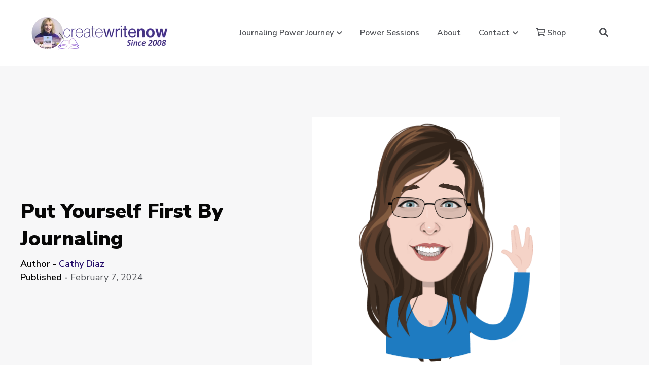

--- FILE ---
content_type: text/html; charset=UTF-8
request_url: https://www.createwritenow.com/journal-writing-blog/put-yourself-first-by-journaling
body_size: 16101
content:
<!doctype html><html lang="en-us"><head>
		<meta charset="utf-8">
		<title>Put Yourself First By Journaling</title>
		<link rel="shortcut icon" href="https://www.createwritenow.com/hubfs/favicon-1.ico">
		<meta name="description" content="Journaling  puts the You back in Yourself">
		

		
		<link rel="stylesheet" href="https://cdnjs.cloudflare.com/ajax/libs/font-awesome/6.0.0-beta3/css/all.min.css" media="none" onload="if(media!='all')media='all'" integrity="sha512-Fo3rlrZj/k7ujTnHg4CGR2D7kSs0v4LLanw2qksYuRlEzO+tcaEPQogQ0KaoGN26/zrn20ImR1DfuLWnOo7aBA==" crossorigin="anonymous" referrerpolicy="no-referrer">

		
		<link rel="stylesheet" href="https://cdnjs.cloudflare.com/ajax/libs/animate.css/4.1.1/animate.min.css" media="none" onload="if(media!='all')media='all'">

		
		<link rel="stylesheet" href="https://cdnjs.cloudflare.com/ajax/libs/OwlCarousel2/2.3.4/assets/owl.carousel.min.css" media="none" onload="if(media!='all')media='all'" integrity="sha512-tS3S5qG0BlhnQROyJXvNjeEM4UpMXHrQfTGmbQ1gKmelCxlSEBUaxhRBj/EFTzpbP4RVSrpEikbmdJobCvhE3g==" crossorigin="anonymous">		
		<link rel="stylesheet" href="https://cdnjs.cloudflare.com/ajax/libs/OwlCarousel2/2.3.4/assets/owl.theme.default.min.css" media="none" onload="if(media!='all')media='all'" integrity="sha512-sMXtMNL1zRzolHYKEujM2AqCLUR9F2C4/05cdbxjjLSRvMQIciEPCQZo++nk7go3BtSuK9kfa/s+a4f4i5pLkw==" crossorigin="anonymous">

		
		<link rel="stylesheet" href="https://cdnjs.cloudflare.com/ajax/libs/magnific-popup.js/1.1.0/magnific-popup.css" media="print" onload="this.media='all'">

		
		<link rel="stylesheet" href="https://cdnjs.cloudflare.com/ajax/libs/twitter-bootstrap/4.6.1/css/bootstrap.min.css" media="none" onload="if(media!='all')media='all'" integrity="sha512-T584yQ/tdRR5QwOpfvDfVQUidzfgc2339Lc8uBDtcp/wYu80d7jwBgAxbyMh0a9YM9F8N3tdErpFI8iaGx6x5g==" crossorigin="anonymous" referrerpolicy="no-referrer">

		
		
		
		

		
		
		
    <meta name="viewport" content="width=device-width, initial-scale=1">

    
    <meta property="og:description" content="Journaling  puts the You back in Yourself">
    <meta property="og:title" content="Put Yourself First By Journaling">
    <meta name="twitter:description" content="Journaling  puts the You back in Yourself">
    <meta name="twitter:title" content="Put Yourself First By Journaling">

    

    
    <style>
a.cta_button{-moz-box-sizing:content-box !important;-webkit-box-sizing:content-box !important;box-sizing:content-box !important;vertical-align:middle}.hs-breadcrumb-menu{list-style-type:none;margin:0px 0px 0px 0px;padding:0px 0px 0px 0px}.hs-breadcrumb-menu-item{float:left;padding:10px 0px 10px 10px}.hs-breadcrumb-menu-divider:before{content:'›';padding-left:10px}.hs-featured-image-link{border:0}.hs-featured-image{float:right;margin:0 0 20px 20px;max-width:50%}@media (max-width: 568px){.hs-featured-image{float:none;margin:0;width:100%;max-width:100%}}.hs-screen-reader-text{clip:rect(1px, 1px, 1px, 1px);height:1px;overflow:hidden;position:absolute !important;width:1px}
</style>

<link class="hs-async-css" rel="preload" href="https://www.createwritenow.com/hubfs/hub_generated/template_assets/1/158877060207/1765383744814/template_main.min.css" as="style" onload="this.onload=null;this.rel='stylesheet'">
<noscript><link rel="stylesheet" href="https://www.createwritenow.com/hubfs/hub_generated/template_assets/1/158877060207/1765383744814/template_main.min.css"></noscript>
<link rel="stylesheet" href="https://www.createwritenow.com/hubfs/hub_generated/template_assets/1/158876465766/1765383744496/template_blog.min.css">
<link class="hs-async-css" rel="preload" href="https://www.createwritenow.com/hubfs/hub_generated/template_assets/1/158877653358/1765383751936/template_style.min.css" as="style" onload="this.onload=null;this.rel='stylesheet'">
<noscript><link rel="stylesheet" href="https://www.createwritenow.com/hubfs/hub_generated/template_assets/1/158877653358/1765383751936/template_style.min.css"></noscript>
<link rel="stylesheet" href="https://www.createwritenow.com/hubfs/hub_generated/template_assets/1/158983129767/1765383744753/template_child.min.css">
<link rel="stylesheet" href="https://www.createwritenow.com/hubfs/hub_generated/module_assets/1/158877060416/1763048470767/module_OT-Header-Module.min.css">

<style>	

  

  header.header .ot-header-main-logo {
    display: block;
  }
  header.header.fixed-header .ot-header-main-logo {
    display: block;
  }

  
  
  
  header.fixed-header {
    box-shadow: 0px 4px 50px -7px rgba(13, 23, 36,0.1);
  }
  
  
  .ot-search-function .ot-search-container {
    
  }

  
  .ot-search-function .ot-search-container .search-title {
    
  }	

  
  .ot-search-function .ot-search-container .close-btn {
    

    

    
  }
  .ot-search-function .ot-search-container .close-btn #close-search-box {
    
  }

  
  .ot-search-form input.text-box,
  .ot-search-form input.text-box:focus {
    

    

    
    border-bottom: 1px solid rgba(13, 23, 36, 15%);

    		

    
  }	

  .ot-search-form input.text-box::placeholder {
    
  }

  	
  
  .ot-mega-menu .mega-menu-container .mega-menu-box {
    
  }
  .ot-mega-menu .mega-menu-container .mega-menu-x-row {
    
  }

  
  .ot-mega-menu .mega-menu-container .mega-menu-column .mega-menu_content-block:not(:last-child) {
    
  }

  
  .ot-mega-menu .mega-menu-container .mega-menu-column {
    
    
  }

  
  
  .ot-mega-menu .mega-menu-container .mega-menu-column .mega-menu_content-block .menu_title .title {
    
    
  }
  
  .ot-mega-menu .mega-menu-container .mega-menu-column .mega-menu_content-block .menu_link:not(:last-child) {
    
  }
  .ot-mega-menu .mega-menu-container .mega-menu-column .mega-menu_content-block .menu_link a {
    
  }

  
  
  .ot-mega-menu .mega-menu-container .mega-menu-column .mega-menu_content-block .menu_blurb .blurb_content {
    
    
    
  }
  .ot-mega-menu .mega-menu-container .mega-menu-column .mega-menu_content-block .menu_blurb .blurb_content:hover {
    
    
  }

  
  .ot-mega-menu .mega-menu-container .mega-menu-column .mega-menu_content-block .menu_blurb .blurb_icon svg {
    
  }
  .ot-mega-menu .mega-menu-container .mega-menu-column .mega-menu_content-block .menu_blurb .blurb_content:hover .blurb_icon svg {
    
  }
  .ot-mega-menu .mega-menu-container .mega-menu-column .mega-menu_content-block .menu_blurb .blurb_icon {
    
  }
  .ot-mega-menu .mega-menu-container .mega-menu-column .mega-menu_content-block .menu_blurb .blurb_content:hover .blurb_icon {
    
  }
  .ot-mega-menu .mega-menu-container .mega-menu-column .mega-menu_content-block .menu_blurb .blurb_title {
    
  }
  .ot-mega-menu .mega-menu-container .mega-menu-column .mega-menu_content-block .menu_blurb .blurb_content:hover .blurb_title {
    
  }
  .ot-mega-menu .mega-menu-container .mega-menu-column .mega-menu_content-block .menu_blurb .blurb_desc,
  .ot-mega-menu .mega-menu-container .mega-menu-column .mega-menu_content-block .menu_blurb .blurb_desc p{
    
  }
  .ot-mega-menu .mega-menu-container .mega-menu-column .mega-menu_content-block .menu_blurb .blurb_content:hover .blurb_desc,
  .ot-mega-menu .mega-menu-container .mega-menu-column .mega-menu_content-block .menu_blurb .blurb_content:hover .blurb_desc p {
    
  } 

  
  .ot-mega-menu .mm-footer {
    
    
  }
  .ot-mega-menu .mm-footer .mm-footer-cta {
    
    
    
  }
  .ot-mega-menu .mm-footer .mm-footer-cta .footer-cta-text {
    
  }
  .ot-mega-menu .mm-footer .mm-footer-cta .footer-cta-text .footer-cta-title {
    
    
  }
  .ot-mega-menu .mm-footer .mm-footer-cta .footer-cta-text .footer-cta-desc {
    
  }
  
</style>

<link rel="stylesheet" href="/hs/hsstatic/AsyncSupport/static-1.501/sass/comments_listing_asset.css">
<link rel="stylesheet" href="https://www.createwritenow.com/hubfs/hub_generated/module_assets/1/158876465986/1763048470553/module_OT-Section-Heading.min.css">

<style>
	#hs_cos_wrapper_widget_1709284781938 .ot-section_heading {
  margin-right:auto;
  margin-left:0;
  text-align:left;
  max-width:790px !important;
}

#hs_cos_wrapper_widget_1709284781938 .ot-section_heading .main_title {}

#hs_cos_wrapper_widget_1709284781938 .ot-section_heading .title { margin-bottom:0px; }

#hs_cos_wrapper_widget_1709284781938 .ot-section_heading .desc { font-size:16px; }

</style>

<link rel="stylesheet" href="https://www.createwritenow.com/hubfs/hub_generated/module_assets/1/158876465994/1763048470690/module_OT-Blurb-Module.min.css">

<style>
	#hs_cos_wrapper_widget_1709285098087 .blurb_module .blurb_box {
  padding:0px;
  border:1px none #000000;
  border-radius:1px;
  background-color:rgba(0,0,0,0.0);
  box-shadow:none;
}

#hs_cos_wrapper_widget_1709285098087 .blurb_module .blurb_box:hover {
  border:1px none #f2832d;
  box-shadow:none;
}

#hs_cos_wrapper_widget_1709285098087 .blurb_module .blurb_box.img_icon_placement-left { display:flex; }

#hs_cos_wrapper_widget_1709285098087 .blurb_module .blurb_box.img_icon_placement-left .blurb_text { padding-left:15px; }

#hs_cos_wrapper_widget_1709285098087 .blurb_module .blurb_box .blurb_img-icon img {
  max-width:50px !important;
  height:auto;
  object-fit:cover;
  border-radius:0px;
}

#hs_cos_wrapper_widget_1709285098087 .blurb_module .blurb_box .blurb_img-icon svg {
  width:18px;
  height:18px;
  fill:#525459;
  opacity:100%;
  transition:all 0.4s ease;
}

#hs_cos_wrapper_widget_1709285098087 .blurb_module .blurb_box:hover .blurb_img-icon svg {
  fill:#525459;
  opacity:100%;
}

#hs_cos_wrapper_widget_1709285098087 .blurb_module .blurb_box .blurb_text .title {
  color:#070707;
  font-size:16px;
  margin-bottom:0px;
}

</style>

<link rel="stylesheet" href="https://www.createwritenow.com/hubfs/hub_generated/module_assets/1/158876465985/1763048470549/module_social-follow.min.css">

<style>
	#hs_cos_wrapper_widget_1709285932400 .social-links { justify-content:flex-start; }

#hs_cos_wrapper_widget_1709285932400 .social-links .social-links__link {
  margin-right:15px;
  margin-bottom:0px;
  margin-top:0px;
}

#hs_cos_wrapper_widget_1709285932400 .social-links .social-links__icon {
  background-color:rgba(255,255,255,1.0);
  border-radius:5px;
  padding-bottom:10px;
  padding-top:10px;
  padding-left:10px;
  padding-right:10px;
  border:0px none;
}

#hs_cos_wrapper_widget_1709285932400 .social-links .social-links__icon svg {
  fill:#070707;
  height:18px;
  width:18px;
}

#hs_cos_wrapper_widget_1709285932400 .social-links .social-links__icon:hover,
#hs_cos_wrapper_widget_1709285932400 .social-links .social-links__icon:focus,
#hs_cos_wrapper_widget_1709285932400 .social-links .social-links__icon:active {}

</style>

<style>
  @font-face {
    font-family: "Inter";
    font-weight: 400;
    font-style: normal;
    font-display: swap;
    src: url("/_hcms/googlefonts/Inter/regular.woff2") format("woff2"), url("/_hcms/googlefonts/Inter/regular.woff") format("woff");
  }
  @font-face {
    font-family: "Inter";
    font-weight: 700;
    font-style: normal;
    font-display: swap;
    src: url("/_hcms/googlefonts/Inter/700.woff2") format("woff2"), url("/_hcms/googlefonts/Inter/700.woff") format("woff");
  }
  @font-face {
    font-family: "Work Sans";
    font-weight: 700;
    font-style: normal;
    font-display: swap;
    src: url("/_hcms/googlefonts/Work_Sans/700.woff2") format("woff2"), url("/_hcms/googlefonts/Work_Sans/700.woff") format("woff");
  }
  @font-face {
    font-family: "Work Sans";
    font-weight: 500;
    font-style: normal;
    font-display: swap;
    src: url("/_hcms/googlefonts/Work_Sans/500.woff2") format("woff2"), url("/_hcms/googlefonts/Work_Sans/500.woff") format("woff");
  }
  @font-face {
    font-family: "Work Sans";
    font-weight: 600;
    font-style: normal;
    font-display: swap;
    src: url("/_hcms/googlefonts/Work_Sans/600.woff2") format("woff2"), url("/_hcms/googlefonts/Work_Sans/600.woff") format("woff");
  }
  @font-face {
    font-family: "Work Sans";
    font-weight: 400;
    font-style: normal;
    font-display: swap;
    src: url("/_hcms/googlefonts/Work_Sans/regular.woff2") format("woff2"), url("/_hcms/googlefonts/Work_Sans/regular.woff") format("woff");
  }
  @font-face {
    font-family: "Work Sans";
    font-weight: 700;
    font-style: normal;
    font-display: swap;
    src: url("/_hcms/googlefonts/Work_Sans/700.woff2") format("woff2"), url("/_hcms/googlefonts/Work_Sans/700.woff") format("woff");
  }
  @font-face {
    font-family: "Nunito Sans";
    font-weight: 800;
    font-style: normal;
    font-display: swap;
    src: url("/_hcms/googlefonts/Nunito_Sans/800.woff2") format("woff2"), url("/_hcms/googlefonts/Nunito_Sans/800.woff") format("woff");
  }
  @font-face {
    font-family: "Nunito Sans";
    font-weight: 900;
    font-style: normal;
    font-display: swap;
    src: url("/_hcms/googlefonts/Nunito_Sans/900.woff2") format("woff2"), url("/_hcms/googlefonts/Nunito_Sans/900.woff") format("woff");
  }
  @font-face {
    font-family: "Nunito Sans";
    font-weight: 700;
    font-style: normal;
    font-display: swap;
    src: url("/_hcms/googlefonts/Nunito_Sans/700.woff2") format("woff2"), url("/_hcms/googlefonts/Nunito_Sans/700.woff") format("woff");
  }
  @font-face {
    font-family: "Nunito Sans";
    font-weight: 600;
    font-style: normal;
    font-display: swap;
    src: url("/_hcms/googlefonts/Nunito_Sans/600.woff2") format("woff2"), url("/_hcms/googlefonts/Nunito_Sans/600.woff") format("woff");
  }
  @font-face {
    font-family: "Nunito Sans";
    font-weight: 400;
    font-style: normal;
    font-display: swap;
    src: url("/_hcms/googlefonts/Nunito_Sans/regular.woff2") format("woff2"), url("/_hcms/googlefonts/Nunito_Sans/regular.woff") format("woff");
  }
  @font-face {
    font-family: "Nunito Sans";
    font-weight: 700;
    font-style: normal;
    font-display: swap;
    src: url("/_hcms/googlefonts/Nunito_Sans/700.woff2") format("woff2"), url("/_hcms/googlefonts/Nunito_Sans/700.woff") format("woff");
  }
</style>

<!-- Editor Styles -->
<style id="hs_editor_style" type="text/css">
#hs_cos_wrapper_widget_1709283196455 li.hs-menu-item a  { font-size: 16px !important }
#hs_cos_wrapper_widget_1709283196455 li.hs-menu-item a:link  { font-size: 16px !important }
#hs_cos_wrapper_widget_1709283196455 .hs-menu-wrapper > ul  { font-size: 16px !important }
#hs_cos_wrapper_widget_1709283196455  p , #hs_cos_wrapper_widget_1709283196455  li , #hs_cos_wrapper_widget_1709283196455  span , #hs_cos_wrapper_widget_1709283196455  label , #hs_cos_wrapper_widget_1709283196455  h1 , #hs_cos_wrapper_widget_1709283196455  h2 , #hs_cos_wrapper_widget_1709283196455  h3 , #hs_cos_wrapper_widget_1709283196455  h4 , #hs_cos_wrapper_widget_1709283196455  h5 , #hs_cos_wrapper_widget_1709283196455  h6  { font-size: 16px !important }
#hs_cos_wrapper_module_1709283404054 .hs-menu-wrapper > ul  { font-size: 16px !important; text-align: justify !important }
#hs_cos_wrapper_module_1709283404054 li.hs-menu-item a  { font-size: 16px !important; text-align: justify !important }
#hs_cos_wrapper_module_1709283404054 li.hs-menu-item a:link  { font-size: 16px !important; text-align: justify !important }
#hs_cos_wrapper_module_1709283404054  p , #hs_cos_wrapper_module_1709283404054  li , #hs_cos_wrapper_module_1709283404054  span , #hs_cos_wrapper_module_1709283404054  label , #hs_cos_wrapper_module_1709283404054  h1 , #hs_cos_wrapper_module_1709283404054  h2 , #hs_cos_wrapper_module_1709283404054  h3 , #hs_cos_wrapper_module_1709283404054  h4 , #hs_cos_wrapper_module_1709283404054  h5 , #hs_cos_wrapper_module_1709283404054  h6  { font-size: 16px !important }
.header-row-0-force-full-width-section > .row-fluid {
  max-width: none !important;
}
/* HubSpot Non-stacked Media Query Styles */
@media (min-width:768px) {
  .footer-column-1-row-0-vertical-alignment > .row-fluid {
    display: -ms-flexbox !important;
    -ms-flex-direction: row;
    display: flex !important;
    flex-direction: row;
  }
  .cell_17092849936202-vertical-alignment {
    display: -ms-flexbox !important;
    -ms-flex-direction: column !important;
    -ms-flex-pack: start !important;
    display: flex !important;
    flex-direction: column !important;
    justify-content: flex-start !important;
  }
  .cell_17092849936202-vertical-alignment > div {
    flex-shrink: 0 !important;
  }
  .cell_1709284993619-vertical-alignment {
    display: -ms-flexbox !important;
    -ms-flex-direction: column !important;
    -ms-flex-pack: start !important;
    display: flex !important;
    flex-direction: column !important;
    justify-content: flex-start !important;
  }
  .cell_1709284993619-vertical-alignment > div {
    flex-shrink: 0 !important;
  }
}
/* HubSpot Styles (default) */
.header-row-0-padding {
  padding-top: 0px !important;
  padding-bottom: 0px !important;
  padding-left: 0px !important;
  padding-right: 0px !important;
}
.footer-row-0-padding {
  padding-top: 90px !important;
  padding-bottom: 50px !important;
  padding-left: 0px !important;
  padding-right: 0px !important;
}
.footer-column-1-row-0-margin {
  margin-bottom: 50px !important;
}
.cell_17092849936202-row-0-margin {
  margin-bottom: 40px !important;
}
.bottom-footer-row-0-padding {
  padding-top: 30px !important;
  padding-bottom: 30px !important;
  padding-left: 0px !important;
  padding-right: 0px !important;
}
/* HubSpot Styles (mobile) */
@media (max-width: 767px) {
  .footer-row-0-padding {
    padding-top: 50px !important;
    padding-bottom: 30px !important;
  }
  .footer-column-1-row-0-margin {
    margin-bottom: 25px !important;
  }
  .cell_17092849936202-row-0-margin {
    margin-bottom: 10px !important;
  }
  .cell_1709284993619-margin {
    margin-bottom: 20px !important;
  }
}
</style>
    <script type="application/ld+json">
{
  "mainEntityOfPage" : {
    "@type" : "WebPage",
    "@id" : "https://www.createwritenow.com/journal-writing-blog/put-yourself-first-by-journaling"
  },
  "author" : {
    "name" : "Cathy Diaz",
    "url" : "https://www.createwritenow.com/journal-writing-blog/author/cathy-diaz",
    "@type" : "Person"
  },
  "headline" : "Put Yourself First By Journaling",
  "datePublished" : "2024-02-07T14:20:35.000Z",
  "dateModified" : "2024-02-07T15:11:59.244Z",
  "publisher" : {
    "name" : "Create Write Now",
    "logo" : {
      "url" : "https://www.createwritenow.com/hubfs/CWN%20Logo%20-%20v2.png",
      "@type" : "ImageObject"
    },
    "@type" : "Organization"
  },
  "@context" : "https://schema.org",
  "@type" : "BlogPosting",
  "image" : [ "https://www.createwritenow.com/hubfs/178328781_W8Qiv-O_QWW5ErKIVRwuPw_4ck_en_US_ffffffff_watermark_share_965151651675986.png" ]
}
</script>


    

<!-- Facebook Pixel Code -->
<script>
!function(f,b,e,v,n,t,s){if(f.fbq)return;n=f.fbq=function(){n.callMethod?
n.callMethod.apply(n,arguments):n.queue.push(arguments)};if(!f._fbq)f._fbq=n;
n.push=n;n.loaded=!0;n.version='2.0';n.queue=[];t=b.createElement(e);t.async=!0;
t.src=v;s=b.getElementsByTagName(e)[0];s.parentNode.insertBefore(t,s)}(window,
document,'script','https://connect.facebook.net/en_US/fbevents.js');
fbq('init', '1436885189657384'); // Insert your pixel ID here.
fbq('track', 'PageView');
</script>
<!-- DO NOT MODIFY -->
<!-- End Facebook Pixel Code -->
<!-- Hotjar Tracking Code for http://www.createwritenow.com/ -->
<script>
    (function(h,o,t,j,a,r){
        h.hj=h.hj||function(){(h.hj.q=h.hj.q||[]).push(arguments)};
        h._hjSettings={hjid:856057,hjsv:6};
        a=o.getElementsByTagName('head')[0];
        r=o.createElement('script');r.async=1;
        r.src=t+h._hjSettings.hjid+j+h._hjSettings.hjsv;
        a.appendChild(r);
    })(window,document,'https://static.hotjar.com/c/hotjar-','.js?sv=');
</script>
<!-- Global site tag (gtag.js) - Google Analytics -->
<script async src="https://www.googletagmanager.com/gtag/js?id=UA-18916544-1"></script>
<script>
  window.dataLayer = window.dataLayer || [];
  function gtag(){dataLayer.push(arguments);}
  gtag('js', new Date());

  gtag('config', 'UA-18916544-1');
</script>
<meta name="google-site-verification" content="IO_UiM387tODBoJRZ_yB4aL7-NDGX4Dy34JmtBIZgUE">
<link rel="amphtml" href="https://www.createwritenow.com/journal-writing-blog/put-yourself-first-by-journaling?hs_amp=true">

<meta property="og:image" content="https://www.createwritenow.com/hubfs/178328781_W8Qiv-O_QWW5ErKIVRwuPw_4ck_en_US_ffffffff_watermark_share_965151651675986.png">
<meta property="og:image:width" content="490">
<meta property="og:image:height" content="490">
<meta property="og:image:alt" content="Cathy Diaz avatar">
<meta name="twitter:image" content="https://www.createwritenow.com/hubfs/178328781_W8Qiv-O_QWW5ErKIVRwuPw_4ck_en_US_ffffffff_watermark_share_965151651675986.png">
<meta name="twitter:image:alt" content="Cathy Diaz avatar">

<meta property="og:url" content="https://www.createwritenow.com/journal-writing-blog/put-yourself-first-by-journaling">
<meta name="twitter:card" content="summary_large_image">

<link rel="canonical" href="https://www.createwritenow.com/journal-writing-blog/put-yourself-first-by-journaling">
<!-- Go to www.addthis.com/dashboard to customize your tools --> <script type="text/javascript" src="//s7.addthis.com/js/300/addthis_widget.js#pubid=ra-5bd704ac46772738"></script>

<meta property="og:type" content="article">
<link rel="alternate" type="application/rss+xml" href="https://www.createwritenow.com/journal-writing-blog/rss.xml">
<meta name="twitter:domain" content="www.createwritenow.com">

<meta http-equiv="content-language" content="en-us">






		
	<meta name="generator" content="HubSpot"></head>
	<body>
		<div class="body-wrapper   hs-content-id-156006720053 hs-blog-post hs-content-path-journal-writing-blog-put-yourself-first-by-journal hs-content-name-put-yourself-first-by-journaling hs-blog-name-maris-journaling-power-blog hs-blog-id-1512547194">
			
			<div data-global-resource-path="CWN-2024/templates/partials/header.html"><div class="container-fluid">
<div class="row-fluid-wrapper">
<div class="row-fluid">
<div class="span12 widget-span widget-type-cell " style="" data-widget-type="cell" data-x="0" data-w="12">

<div class="row-fluid-wrapper row-depth-1 row-number-1 dnd-section header-row-0-padding header-row-0-force-full-width-section">
<div class="row-fluid ">
<div class="span12 widget-span widget-type-cell dnd-column" style="" data-widget-type="cell" data-x="0" data-w="12">

<div class="row-fluid-wrapper row-depth-1 row-number-2 dnd-row">
<div class="row-fluid ">
<div class="span12 widget-span widget-type-custom_widget dnd-module" style="" data-widget-type="custom_widget" data-x="0" data-w="12">
<div id="hs_cos_wrapper_header-module-2" class="hs_cos_wrapper hs_cos_wrapper_widget hs_cos_wrapper_type_module" style="" data-hs-cos-general-type="widget" data-hs-cos-type="module">









































<a href="#main-content" class="header__skip">Skip to content</a>






<header class="header">
  <div class="header__container content-wrapper">
    <div class="header__column header__logo header__logo--main">		
      
      
      

      
      <span id="hs_cos_wrapper_header-module-2_hs_logo_widget" class="hs_cos_wrapper hs_cos_wrapper_widget hs_cos_wrapper_type_logo" style="" data-hs-cos-general-type="widget" data-hs-cos-type="logo"><a href="//www.createwritenow.com/" id="hs-link-header-module-2_hs_logo_widget" style="border-width:0px;border:0px;"><img src="https://www.createwritenow.com/hs-fs/hubfs/CWN%20Logo%20-%20v2.png?width=279&amp;height=71&amp;name=CWN%20Logo%20-%20v2.png" class="hs-image-widget " height="71" style="height: auto;width:279px;border-width:0px;border:0px;" width="279" alt="CreateWriteNow" title="CreateWriteNow" srcset="https://www.createwritenow.com/hs-fs/hubfs/CWN%20Logo%20-%20v2.png?width=140&amp;height=36&amp;name=CWN%20Logo%20-%20v2.png 140w, https://www.createwritenow.com/hs-fs/hubfs/CWN%20Logo%20-%20v2.png?width=279&amp;height=71&amp;name=CWN%20Logo%20-%20v2.png 279w, https://www.createwritenow.com/hs-fs/hubfs/CWN%20Logo%20-%20v2.png?width=419&amp;height=107&amp;name=CWN%20Logo%20-%20v2.png 419w, https://www.createwritenow.com/hs-fs/hubfs/CWN%20Logo%20-%20v2.png?width=558&amp;height=142&amp;name=CWN%20Logo%20-%20v2.png 558w, https://www.createwritenow.com/hs-fs/hubfs/CWN%20Logo%20-%20v2.png?width=698&amp;height=178&amp;name=CWN%20Logo%20-%20v2.png 698w, https://www.createwritenow.com/hs-fs/hubfs/CWN%20Logo%20-%20v2.png?width=837&amp;height=213&amp;name=CWN%20Logo%20-%20v2.png 837w" sizes="(max-width: 279px) 100vw, 279px"></a></span>
      
    </div>

    <div class="header__column header__column_menu">
      <div class="header__row-2">

        
        <nav id="ot-mega_menu" aria-label="Main menu" class="ot-mega-menu menu menu--desktop">	
          
<ul class="megamenu topmenu menu__wrapper no-list">
  
  
  
  


  
  
<li class="menu__item menu__item--depth-1 menu__item--has-submenu hs-skip-lang-url-rewrite">
  <a href="javascript:;" class="menu__link ot-dropdown-label" aria-haspopup="true" aria-expanded="false">Journaling Power Journey</a>

  
  <button class="menu__child-toggle no-button" aria-expanded="false">
    <span class="show-for-sr">Show submenu for Journaling Power Journey</span>
    <span class="menu__child-toggle-icon"></span>
  </button>
  
  
  


<ul class="menu__submenu menu__submenu--level-2 no-list ot-dropdown">
  
  
  
<li class="menu__item menu__item--depth-2 no-submenu hs-skip-lang-url-rewrite">
  <a href="https://www.createwritenow.com/journaling-power-video-podcast" class="menu__link ot-dropdown-label">Journaling Videos &amp; Podcasts</a>

  
  
</li>

  
  
<li class="menu__item menu__item--depth-2 no-submenu hs-skip-lang-url-rewrite">
  <a href="https://www.createwritenow.com/journaling-power-tips" class="menu__link ot-dropdown-label">Journaling Power Tips</a>

  
  
</li>

  
  
<li class="menu__item menu__item--depth-2 no-submenu hs-skip-lang-url-rewrite">
  <a href="https://www.createwritenow.com/journaling-power-workbook" class="menu__link ot-dropdown-label">Journaling Power Workbooks</a>

  
  
</li>

  
  
<li class="menu__item menu__item--depth-2 no-submenu hs-skip-lang-url-rewrite">
  <a href="https://www.createwritenow.com/journal-writing-blog" class="menu__link ot-dropdown-label">Journaling Power Blog</a>

  
  
</li>

  
  
<li class="menu__item menu__item--depth-2 no-submenu hs-skip-lang-url-rewrite">
  <a href="https://www.createwritenow.com/life-matters-blog" class="menu__link ot-dropdown-label">Life Challenges Blog</a>

  
  
</li>

  
  
<li class="menu__item menu__item--depth-2 no-submenu hs-skip-lang-url-rewrite">
  <a href="https://www.createwritenow.com/journal-prompts" class="menu__link ot-dropdown-label">Journaling Power Prompts</a>

  
  
</li>

  
  
</ul>


  
</li>

  
  
<li class="menu__item menu__item--depth-1 no-submenu hs-skip-lang-url-rewrite">
  <a href="https://www.createwritenow.com/mentoring" class="menu__link ot-dropdown-label">Power Sessions</a>

  
  
</li>

  
  
<li class="menu__item menu__item--depth-1 no-submenu hs-skip-lang-url-rewrite">
  <a href="https://www.createwritenow.com/about-mari-l-mccarthy" class="menu__link ot-dropdown-label">About</a>

  
  
</li>

  
  
<li class="menu__item menu__item--depth-1 menu__item--has-submenu hs-skip-lang-url-rewrite">
  <a href="https://www.createwritenow.com/contact-mari-l-mccarthy" class="menu__link ot-dropdown-label" aria-haspopup="true" aria-expanded="false">Contact</a>

  
  <button class="menu__child-toggle no-button" aria-expanded="false">
    <span class="show-for-sr">Show submenu for Contact</span>
    <span class="menu__child-toggle-icon"></span>
  </button>
  
  
  


<ul class="menu__submenu menu__submenu--level-2 no-list ot-dropdown">
  
  
  
<li class="menu__item menu__item--depth-2 no-submenu hs-skip-lang-url-rewrite">
  <a href="https://www.createwritenow.com/media-contact" class="menu__link ot-dropdown-label">Media Contact</a>

  
  
</li>

  
  
</ul>


  
</li>

  
  
<li class="menu__item menu__item--depth-1 no-submenu hs-skip-lang-url-rewrite">
  <a href="https://store.createwritenow.com/" class="menu__link ot-dropdown-label" target="_blank" rel="noopener"><svg style="margin-bottom: 5px;" width="18" height="16" viewbox="0 0 18 16" fill="none" xmlns="http://www.w3.org/2000/svg"><path fill-rule="evenodd" clip-rule="evenodd" d="M16.5038 9.41622L17.981 2.91622C18.0877 2.44691 17.731 2 17.2497 2H4.97525L4.68881 0.599688C4.61744 0.250656 4.31031 0 3.95403 0H0.75C0.335781 0 0 0.335781 0 0.75V1.25C0 1.66422 0.335781 2 0.75 2H2.93384L5.12909 12.7323C5.08003 12.7606 5.03246 12.7911 4.98653 12.8238C4.54087 13.1409 4.25 13.6614 4.25 14.25C4.25 15.2165 5.0335 16 6 16C6.9023 16 7.64511 15.3171 7.73981 14.44C7.74654 14.3776 7.75 14.3142 7.75 14.25C7.75 13.7602 7.54853 13.3177 7.22425 13H13.7757C13.4515 13.3177 13.25 13.7602 13.25 14.25C13.25 14.3142 13.2535 14.3776 13.2602 14.44C13.3549 15.3171 14.0977 16 15 16C15.9665 16 16.75 15.2165 16.75 14.25C16.75 13.6613 16.4593 13.1406 16.0137 12.8234C15.9348 12.7673 15.851 12.7175 15.7632 12.6748L15.9356 11.9162C15.9635 11.7934 15.9597 11.6721 15.9302 11.56C15.919 11.5176 15.9042 11.4765 15.886 11.4371C15.8565 11.3731 15.8182 11.3136 15.7724 11.2605C15.6363 11.1023 15.4345 11 15.2042 11H6.81616L6.61163 10H15.7724C15.9532 10 16.1215 9.93544 16.2528 9.826C16.3758 9.72342 16.4662 9.58143 16.5038 9.41622ZM6.04895 13.8645L5.84698 13.9806C5.74948 14.0367 5.69 14.1376 5.69 14.25C5.69 14.4212 5.82879 14.56 6 14.56C6.17121 14.56 6.31 14.4212 6.31 14.25C6.31 14.1637 6.2763 14.0872 6.21658 14.0287L6.04895 13.8645ZM14.9395 13.8757L14.7834 14.0286C14.7237 14.0872 14.69 14.1637 14.69 14.25C14.69 14.4212 14.8288 14.56 15 14.56C15.1712 14.56 15.31 14.4212 15.31 14.25C15.31 14.1296 15.2414 14.0223 15.1343 13.9703L14.9395 13.8757ZM5.74548 8.56H15.2216L16.3853 3.44H4.69821L5.74548 8.56Z" fill="#525459" /></svg> Shop</a>

  
  
</li>

  
  
<li class="menu__item menu__item--depth-1 no-submenu hs-skip-lang-url-rewrite">
  <a href="javascript:;" class="menu__link ot-dropdown-label"><svg style="padding-right: 15px;cursor: auto;width: 100%;" width="1" height="26" viewbox="0 0 1 26" fill="none" xmlns="http://www.w3.org/2000/svg"> <rect width="1" height="26" rx="0.5" fill="#C7C9D0" /> </svg></a>

  
  
</li>

  
  

  
  

  
  
</ul>

        </nav>

        

      </div>
    </div>

    
    
    <div class="header__column header__column_search">
      <div class="header__search header--element search__desktop justify-content-end">
        
<div class="ot-search-function">
  <a id="search-click" aria-label="Open Search" href="javascript:;" class="search-click-btn" role="button">
    <i class="fa fa-search"></i>
  </a>

  <div class="ot-search-container">
    <div class="content-wrapper">
      <div class="search-heading d-flex justify-content-between">
        
        <div class="search-title">
          What are you looking for?
        </div>
        
        <div class="close-btn">
          <a id="close-search-box" aria-label="Close Search" href="javascript:;">
            <i class="fa-solid fa-xmark"></i>
            <span class="screen-reader-text">Click to close</span>
          </a>
        </div>
      </div>

      <div class="ot-search-form-content">
        <form class="ot-search-form form-inline" action="/hs-search-results">
          <input type="text" class="hs-search-field__input text-box" name="term" autocomplete="off" placeholder="Enter Keyword">
          <input type="submit" class="submit-btn btn " value="Search">
        </form>
      </div>
    </div>
  </div>
</div>

 
      </div>
    </div>
    
    

    
    
    

    <a id="ot-js-burger__trigger-open" href="javascript:;" class="ot-toggle-close ot-toggle-close-mobile-only" aria-label="Menu Open Button">
      <div class="header--toggle header__navigation--toggle per-header__navigation--toggle">
        <i class="fa-solid fa-bars"></i>
      </div>
    </a>
    
  </div>
</header>


<div id="ot-js-burger" class="ot-burger ot--light header__navigation">
  <div class="burger-header burger-section">
    <a href="javascript:;" id="ot-js-burger__trigger-close" class="ot-burger__trigger-close">
      <div class="header__close--toggle ot-header__close--toggle ot-burger-close-icon">
        <span>Close</span>
        <i class="fa-solid fa-xmark"></i>
      </div>
      <span class="screen-reader-text">Click to close</span>
    </a>
  </div>

  <div class="burger-body burger-section">
    <div class="menu--mobile">
      <nav aria-label="Main menu" class="menu">
        <ul class="topmenu menu__wrapper no-list">
          
          


  
  
<li class="menu__item menu__item--depth-1 menu__item--has-submenu hs-skip-lang-url-rewrite">
  <a href="javascript:;" class="menu__link ot-dropdown-label" aria-haspopup="true" aria-expanded="false">Journaling Power Journey</a>

  
  <button class="menu__child-toggle no-button" aria-expanded="false">
    <span class="show-for-sr">Show submenu for Journaling Power Journey</span>
    <span class="menu__child-toggle-icon"></span>
  </button>
  
  
  


<ul class="menu__submenu menu__submenu--level-2 no-list ot-dropdown">
  
  
  
<li class="menu__item menu__item--depth-2 no-submenu hs-skip-lang-url-rewrite">
  <a href="https://www.createwritenow.com/journaling-power-video-podcast" class="menu__link ot-dropdown-label">Journaling Videos &amp; Podcasts</a>

  
  
</li>

  
  
<li class="menu__item menu__item--depth-2 no-submenu hs-skip-lang-url-rewrite">
  <a href="https://www.createwritenow.com/journaling-power-tips" class="menu__link ot-dropdown-label">Journaling Power Tips</a>

  
  
</li>

  
  
<li class="menu__item menu__item--depth-2 no-submenu hs-skip-lang-url-rewrite">
  <a href="https://www.createwritenow.com/journaling-power-workbook" class="menu__link ot-dropdown-label">Journaling Power Workbooks</a>

  
  
</li>

  
  
<li class="menu__item menu__item--depth-2 no-submenu hs-skip-lang-url-rewrite">
  <a href="https://www.createwritenow.com/journal-writing-blog" class="menu__link ot-dropdown-label">Journaling Power Blog</a>

  
  
</li>

  
  
<li class="menu__item menu__item--depth-2 no-submenu hs-skip-lang-url-rewrite">
  <a href="https://www.createwritenow.com/life-matters-blog" class="menu__link ot-dropdown-label">Life Challenges Blog</a>

  
  
</li>

  
  
<li class="menu__item menu__item--depth-2 no-submenu hs-skip-lang-url-rewrite">
  <a href="https://www.createwritenow.com/journal-prompts" class="menu__link ot-dropdown-label">Journaling Power Prompts</a>

  
  
</li>

  
  
</ul>


  
</li>

  
  
<li class="menu__item menu__item--depth-1 no-submenu hs-skip-lang-url-rewrite">
  <a href="https://www.createwritenow.com/mentoring" class="menu__link ot-dropdown-label">Power Sessions</a>

  
  
</li>

  
  
<li class="menu__item menu__item--depth-1 no-submenu hs-skip-lang-url-rewrite">
  <a href="https://www.createwritenow.com/about-mari-l-mccarthy" class="menu__link ot-dropdown-label">About</a>

  
  
</li>

  
  
<li class="menu__item menu__item--depth-1 no-submenu hs-skip-lang-url-rewrite">
  <a href="https://www.createwritenow.com/contact-mari-l-mccarthy" class="menu__link ot-dropdown-label">Contact</a>

  
  
</li>

  
  
<li class="menu__item menu__item--depth-1 no-submenu hs-skip-lang-url-rewrite">
  <a href="https://store.createwritenow.com/" class="menu__link ot-dropdown-label" target="_blank" rel="noopener"><svg style="margin-bottom: 5px;" width="18" height="16" viewbox="0 0 18 16" fill="none" xmlns="http://www.w3.org/2000/svg"><path fill-rule="evenodd" clip-rule="evenodd" d="M16.5038 9.41622L17.981 2.91622C18.0877 2.44691 17.731 2 17.2497 2H4.97525L4.68881 0.599688C4.61744 0.250656 4.31031 0 3.95403 0H0.75C0.335781 0 0 0.335781 0 0.75V1.25C0 1.66422 0.335781 2 0.75 2H2.93384L5.12909 12.7323C5.08003 12.7606 5.03246 12.7911 4.98653 12.8238C4.54087 13.1409 4.25 13.6614 4.25 14.25C4.25 15.2165 5.0335 16 6 16C6.9023 16 7.64511 15.3171 7.73981 14.44C7.74654 14.3776 7.75 14.3142 7.75 14.25C7.75 13.7602 7.54853 13.3177 7.22425 13H13.7757C13.4515 13.3177 13.25 13.7602 13.25 14.25C13.25 14.3142 13.2535 14.3776 13.2602 14.44C13.3549 15.3171 14.0977 16 15 16C15.9665 16 16.75 15.2165 16.75 14.25C16.75 13.6613 16.4593 13.1406 16.0137 12.8234C15.9348 12.7673 15.851 12.7175 15.7632 12.6748L15.9356 11.9162C15.9635 11.7934 15.9597 11.6721 15.9302 11.56C15.919 11.5176 15.9042 11.4765 15.886 11.4371C15.8565 11.3731 15.8182 11.3136 15.7724 11.2605C15.6363 11.1023 15.4345 11 15.2042 11H6.81616L6.61163 10H15.7724C15.9532 10 16.1215 9.93544 16.2528 9.826C16.3758 9.72342 16.4662 9.58143 16.5038 9.41622ZM6.04895 13.8645L5.84698 13.9806C5.74948 14.0367 5.69 14.1376 5.69 14.25C5.69 14.4212 5.82879 14.56 6 14.56C6.17121 14.56 6.31 14.4212 6.31 14.25C6.31 14.1637 6.2763 14.0872 6.21658 14.0287L6.04895 13.8645ZM14.9395 13.8757L14.7834 14.0286C14.7237 14.0872 14.69 14.1637 14.69 14.25C14.69 14.4212 14.8288 14.56 15 14.56C15.1712 14.56 15.31 14.4212 15.31 14.25C15.31 14.1296 15.2414 14.0223 15.1343 13.9703L14.9395 13.8757ZM5.74548 8.56H15.2216L16.3853 3.44H4.69821L5.74548 8.56Z" fill="#FFF" /></svg> Shop</a>

  
  
</li>

  
  

          
        </ul>
      </nav>			
      
    </div>
  </div>

  <div class="burger-footer burger-section">
    
    <ul class="contact-icon">
      

      
    </ul>

    

    
    
  </div>
</div>



</div>

</div><!--end widget-span -->
</div><!--end row-->
</div><!--end row-wrapper -->

</div><!--end widget-span -->
</div><!--end row-->
</div><!--end row-wrapper -->

</div><!--end widget-span -->
</div>
</div>
</div></div>
			

			

			<main id="main-content" class="body-container-wrapper">
				




<div class="reading-progress-container">
	<progress id="ot-progress-bar" class="ot-progress-bar" max></progress>
</div>


<main id="main-content" class="body-container-wrapper blog-post-page">
  <div class="body-container">

    
    <div class="blog-post-section" style="background-color: #F7F7F8;">
			<div class="blog-post-wrapper cell-wrapper">
				<div class="flex">
					<div>
						<h1 class="banner-title"><span id="hs_cos_wrapper_name" class="hs_cos_wrapper hs_cos_wrapper_meta_field hs_cos_wrapper_type_text" style="" data-hs-cos-general-type="meta_field" data-hs-cos-type="text">Put Yourself First By Journaling</span></h1>
						
						<div class="post-auth">
						  <span style="font-weight: 600;color: #070707;">Author - </span>
							<span><a class="author_name" href="https://www.createwritenow.com/journal-writing-blog/author/cathy-diaz">Cathy Diaz</a></span>							
						</div>
						<div class="pub-date">
						  <span style="font-weight: 600;color: #070707;">Published - </span>
							<span>February 7, 2024</span>
						</div>
					</div>
					<div>
						<div class="hs-blog-featured-image">
							
							<img src="https://www.createwritenow.com/hubfs/178328781_W8Qiv-O_QWW5ErKIVRwuPw_4ck_en_US_ffffffff_watermark_share_965151651675986.png" class="blog-featured-image" alt="Put Yourself First By Journaling" loading="eager">
							
						</div>
					</div>
				</div>
      </div>
    </div>
    

    
    <div class="content-wrapper content-wrapper--vertical-spacing blog-post-style">
      <article class="blog-post">			
        <div class="blog-post__body"><span id="hs_cos_wrapper_post_body" class="hs_cos_wrapper hs_cos_wrapper_meta_field hs_cos_wrapper_type_rich_text" style="" data-hs-cos-general-type="meta_field" data-hs-cos-type="rich_text"><p>The emails keep coming. Work isn’t done. The laundry has piled up, and its takeout or eating week old leftovers—again. If you have kids, good luck walking on a piece of floor bare from brightly colored plastic. If you don’t have kids, you <strong>still</strong> don’t have the energy to pick a show to stream.</p>
<!--more--><p>Welcome to the world of perpetual busyness and eternal dissatisfaction.</p>
<p>Where is the cup that people mention refilling? Refilling with what?</p>
<p><span style="font-size: 14px;"><img src="https://lh7-us.googleusercontent.com/oQmni4QwKgD7sCrjfEy8Nup0Orm1noXjezdgoSLPzr0oLsf_mdrydbFyc1QN8Dkj9XyNTZ2Ieq6BjgVGZChcJ_MLOkH9YeOY2llg0Zuw1d96Eci95ZLPGL0vNp9ZTxZ0Qou4xMuG2WSD87iuqkqJhxk" width="690" height="1035" loading="lazy" style="width: 690px; height: auto; max-width: 100%;"></span></p>
<p><span style="font-size: 14px;">Photo by</span><a href="https://unsplash.com/@estudiobloom?utm_source=ghost&amp;utm_medium=referral&amp;utm_campaign=api-credit" style="font-size: 14px;"><span> </span><span style="font-size: 14px; color: #1155cc; text-decoration: underline;">Estúdio Bloom</span></a><span style="font-size: 14px;"> /</span><a href="https://unsplash.com/?utm_source=ghost&amp;utm_medium=referral&amp;utm_campaign=api-credit" style="font-size: 14px;"><span> </span><span style="font-size: 14px; color: #1155cc; text-decoration: underline;">Unsplash</span></a></p>
<p>&nbsp;</p>
<p>When the to-do list is never-ending, it's tough to accept that in order to feel like ourselves, energized with a positive mindset, that we have to <strong>stop</strong>. And <strong><em>rest</em></strong>.</p>
<p>You know, do something for yourself.&nbsp;</p>
<p>&nbsp;</p>
<p>Let’s have a real-talk about how journaling helps with all of that.</p>
<p style="font-size: 20px;">&nbsp;</p>
<p style="font-size: 20px;"><strong>Why Journaling Helps Refuel You</strong></p>
<p>Journaling is self-care that can improve your mental, physical, and emotional health. Even your sleep improves! When our minds become cluttered and overwhelmed, it’s hard to make sense of what’s important day-to-day.&nbsp;</p>
<p>Depending on the method you choose, journaling can help parse out your most important tasks and also prioritize time with your loved ones. You may make a checklist; writing time with your loved ones and time for yourself mentally cues the importance just as you cueing your brain to go to the grocery store.</p>
<p><span style="font-size: 14px;"><img src="https://lh7-us.googleusercontent.com/B1b2vjtz371yQBtHHAHQFniBx490gZELc72g885TXiWhtAxmGW8v1aCTmzQQUN-e9B1WZazusmSvm2k7WPCAfiWHS-TJlpIkWvPFLxC_vW5wktfpf4lcs8LUVBgp0UyK4BJhhpJNIMc3H5DVI5r7xV8" width="2048" height="1362" loading="lazy"></span></p>
<p><span style="font-size: 14px;">Photo by</span><a href="https://unsplash.com/@goranab?utm_source=ghost&amp;utm_medium=referral&amp;utm_campaign=api-credit" style="font-size: 14px;"><span> </span><span style="font-size: 14px; color: #1155cc; text-decoration: underline;">goxy bgd</span></a><span style="font-size: 14px;"> /</span><a href="https://unsplash.com/?utm_source=ghost&amp;utm_medium=referral&amp;utm_campaign=api-credit" style="font-size: 14px;"><span> </span><span style="font-size: 14px; color: #1155cc; text-decoration: underline;">Unsplash</span></a></p>
<p><br><br></p>
<p>Did you know that journaling improves your cognitive function? A review study in 2018 published by Preventative Medicine proved that your brain just plain works better when you’re journaling. Your ability to problem solve, critically think, and how to respond when your in-laws want to come over every weekend for the next six months is much more on point. (1)</p>
<p>&nbsp;</p>
<p>Gratitude journaling gets trotted out as one of the many suggested mood-lifting remedies. But there’s a good reason for that. It works. Focusing our brain on positive aspects of our lives trains are brain to keep thinking in a positive pathway. Our brains are wired to think a certain way, but the awesome part is that our brains are trainable! If you're prone to negative thinking, you can literally retrain your brain to think more positively.</p>
<p>&nbsp;</p>
<p>So…if journaling is all about taking care of myself and thinking through my goals, my day, my wants and needs, isn’t that selfish?</p>
<p style="font-weight: bold;">&nbsp;</p>
<p style="font-weight: bold;"><span style="font-size: 20px;">Why Self- Love isn’t Selfish</span></p>
<p>No. Let’s do some word association. Journaling is self-care. But self-care is also self-love. However, self-love ≠ selfish.</p>
<p>Self-love is about positive growth. It’s about healthy love, healthy boundaries. The focus is on your growth as an individual and within the greater whole that you exist. The focus is not on taking from others, but on fostering meaningful relationships with others as well as yourself.&nbsp;</p>
<p>&nbsp;</p>
<p>A wonderful by-product of journaling? You can see negative patterns and experiences in real-time and reflect on your path forward. This is called reflective journaling.</p>
<p><br><br></p>
<p style="font-size: 20px; font-weight: bold;"><span style="font-size: 20px;">Downstream Effects</span></p>
<p>Let’s list some benefits a person can expect to get from journaling, self-love, and self-care:</p>
<ul>
<li aria-checked="false" aria-level="1"><br><img src="https://www.createwritenow.com/hs-fs/hubfs/undefined-1.png?width=16&amp;height=16&amp;name=undefined-1.png" width="16" height="16" loading="lazy" style="width: 16px; height: auto; max-width: 100%;" srcset="https://www.createwritenow.com/hs-fs/hubfs/undefined-1.png?width=8&amp;height=8&amp;name=undefined-1.png 8w, https://www.createwritenow.com/hs-fs/hubfs/undefined-1.png?width=16&amp;height=16&amp;name=undefined-1.png 16w, https://www.createwritenow.com/hs-fs/hubfs/undefined-1.png?width=24&amp;height=24&amp;name=undefined-1.png 24w, https://www.createwritenow.com/hs-fs/hubfs/undefined-1.png?width=32&amp;height=32&amp;name=undefined-1.png 32w, https://www.createwritenow.com/hs-fs/hubfs/undefined-1.png?width=40&amp;height=40&amp;name=undefined-1.png 40w, https://www.createwritenow.com/hs-fs/hubfs/undefined-1.png?width=48&amp;height=48&amp;name=undefined-1.png 48w" sizes="(max-width: 16px) 100vw, 16px">Boosts resilience<br><img src="https://www.createwritenow.com/hs-fs/hubfs/undefined-1.png?width=19&amp;height=19&amp;name=undefined-1.png" width="19" height="19" loading="lazy" srcset="https://www.createwritenow.com/hs-fs/hubfs/undefined-1.png?width=10&amp;height=10&amp;name=undefined-1.png 10w, https://www.createwritenow.com/hs-fs/hubfs/undefined-1.png?width=19&amp;height=19&amp;name=undefined-1.png 19w, https://www.createwritenow.com/hs-fs/hubfs/undefined-1.png?width=29&amp;height=29&amp;name=undefined-1.png 29w, https://www.createwritenow.com/hs-fs/hubfs/undefined-1.png?width=38&amp;height=38&amp;name=undefined-1.png 38w, https://www.createwritenow.com/hs-fs/hubfs/undefined-1.png?width=48&amp;height=48&amp;name=undefined-1.png 48w, https://www.createwritenow.com/hs-fs/hubfs/undefined-1.png?width=57&amp;height=57&amp;name=undefined-1.png 57w" sizes="(max-width: 19px) 100vw, 19px">Fuels your ability to show compassion and empathy<br><img src="https://www.createwritenow.com/hs-fs/hubfs/undefined-1.png?width=19&amp;height=19&amp;name=undefined-1.png" width="19" height="19" loading="lazy" srcset="https://www.createwritenow.com/hs-fs/hubfs/undefined-1.png?width=10&amp;height=10&amp;name=undefined-1.png 10w, https://www.createwritenow.com/hs-fs/hubfs/undefined-1.png?width=19&amp;height=19&amp;name=undefined-1.png 19w, https://www.createwritenow.com/hs-fs/hubfs/undefined-1.png?width=29&amp;height=29&amp;name=undefined-1.png 29w, https://www.createwritenow.com/hs-fs/hubfs/undefined-1.png?width=38&amp;height=38&amp;name=undefined-1.png 38w, https://www.createwritenow.com/hs-fs/hubfs/undefined-1.png?width=48&amp;height=48&amp;name=undefined-1.png 48w, https://www.createwritenow.com/hs-fs/hubfs/undefined-1.png?width=57&amp;height=57&amp;name=undefined-1.png 57w" sizes="(max-width: 19px) 100vw, 19px">Helps you maintain focus<br><img src="https://www.createwritenow.com/hs-fs/hubfs/undefined-1.png?width=19&amp;height=19&amp;name=undefined-1.png" width="19" height="19" loading="lazy" srcset="https://www.createwritenow.com/hs-fs/hubfs/undefined-1.png?width=10&amp;height=10&amp;name=undefined-1.png 10w, https://www.createwritenow.com/hs-fs/hubfs/undefined-1.png?width=19&amp;height=19&amp;name=undefined-1.png 19w, https://www.createwritenow.com/hs-fs/hubfs/undefined-1.png?width=29&amp;height=29&amp;name=undefined-1.png 29w, https://www.createwritenow.com/hs-fs/hubfs/undefined-1.png?width=38&amp;height=38&amp;name=undefined-1.png 38w, https://www.createwritenow.com/hs-fs/hubfs/undefined-1.png?width=48&amp;height=48&amp;name=undefined-1.png 48w, https://www.createwritenow.com/hs-fs/hubfs/undefined-1.png?width=57&amp;height=57&amp;name=undefined-1.png 57w" sizes="(max-width: 19px) 100vw, 19px">Keeps you motivated<br><img src="https://www.createwritenow.com/hs-fs/hubfs/undefined-1.png?width=19&amp;height=19&amp;name=undefined-1.png" width="19" height="19" loading="lazy" srcset="https://www.createwritenow.com/hs-fs/hubfs/undefined-1.png?width=10&amp;height=10&amp;name=undefined-1.png 10w, https://www.createwritenow.com/hs-fs/hubfs/undefined-1.png?width=19&amp;height=19&amp;name=undefined-1.png 19w, https://www.createwritenow.com/hs-fs/hubfs/undefined-1.png?width=29&amp;height=29&amp;name=undefined-1.png 29w, https://www.createwritenow.com/hs-fs/hubfs/undefined-1.png?width=38&amp;height=38&amp;name=undefined-1.png 38w, https://www.createwritenow.com/hs-fs/hubfs/undefined-1.png?width=48&amp;height=48&amp;name=undefined-1.png 48w, https://www.createwritenow.com/hs-fs/hubfs/undefined-1.png?width=57&amp;height=57&amp;name=undefined-1.png 57w" sizes="(max-width: 19px) 100vw, 19px">Encourages healthy boundaries<br><img src="https://www.createwritenow.com/hs-fs/hubfs/undefined-1.png?width=19&amp;height=19&amp;name=undefined-1.png" width="19" height="19" loading="lazy" srcset="https://www.createwritenow.com/hs-fs/hubfs/undefined-1.png?width=10&amp;height=10&amp;name=undefined-1.png 10w, https://www.createwritenow.com/hs-fs/hubfs/undefined-1.png?width=19&amp;height=19&amp;name=undefined-1.png 19w, https://www.createwritenow.com/hs-fs/hubfs/undefined-1.png?width=29&amp;height=29&amp;name=undefined-1.png 29w, https://www.createwritenow.com/hs-fs/hubfs/undefined-1.png?width=38&amp;height=38&amp;name=undefined-1.png 38w, https://www.createwritenow.com/hs-fs/hubfs/undefined-1.png?width=48&amp;height=48&amp;name=undefined-1.png 48w, https://www.createwritenow.com/hs-fs/hubfs/undefined-1.png?width=57&amp;height=57&amp;name=undefined-1.png 57w" sizes="(max-width: 19px) 100vw, 19px">Feeds healthy relationships<br><img src="https://www.createwritenow.com/hs-fs/hubfs/undefined-1.png?width=19&amp;height=19&amp;name=undefined-1.png" width="19" height="19" loading="lazy" srcset="https://www.createwritenow.com/hs-fs/hubfs/undefined-1.png?width=10&amp;height=10&amp;name=undefined-1.png 10w, https://www.createwritenow.com/hs-fs/hubfs/undefined-1.png?width=19&amp;height=19&amp;name=undefined-1.png 19w, https://www.createwritenow.com/hs-fs/hubfs/undefined-1.png?width=29&amp;height=29&amp;name=undefined-1.png 29w, https://www.createwritenow.com/hs-fs/hubfs/undefined-1.png?width=38&amp;height=38&amp;name=undefined-1.png 38w, https://www.createwritenow.com/hs-fs/hubfs/undefined-1.png?width=48&amp;height=48&amp;name=undefined-1.png 48w, https://www.createwritenow.com/hs-fs/hubfs/undefined-1.png?width=57&amp;height=57&amp;name=undefined-1.png 57w" sizes="(max-width: 19px) 100vw, 19px">Allows you to be kind to yourself<br><img src="https://www.createwritenow.com/hs-fs/hubfs/undefined-1.png?width=19&amp;height=19&amp;name=undefined-1.png" width="19" height="19" loading="lazy" srcset="https://www.createwritenow.com/hs-fs/hubfs/undefined-1.png?width=10&amp;height=10&amp;name=undefined-1.png 10w, https://www.createwritenow.com/hs-fs/hubfs/undefined-1.png?width=19&amp;height=19&amp;name=undefined-1.png 19w, https://www.createwritenow.com/hs-fs/hubfs/undefined-1.png?width=29&amp;height=29&amp;name=undefined-1.png 29w, https://www.createwritenow.com/hs-fs/hubfs/undefined-1.png?width=38&amp;height=38&amp;name=undefined-1.png 38w, https://www.createwritenow.com/hs-fs/hubfs/undefined-1.png?width=48&amp;height=48&amp;name=undefined-1.png 48w, https://www.createwritenow.com/hs-fs/hubfs/undefined-1.png?width=57&amp;height=57&amp;name=undefined-1.png 57w" sizes="(max-width: 19px) 100vw, 19px">Teaches mindfulness in a world of mindlessness<br><img src="https://www.createwritenow.com/hs-fs/hubfs/undefined-1.png?width=19&amp;height=19&amp;name=undefined-1.png" width="19" height="19" loading="lazy" srcset="https://www.createwritenow.com/hs-fs/hubfs/undefined-1.png?width=10&amp;height=10&amp;name=undefined-1.png 10w, https://www.createwritenow.com/hs-fs/hubfs/undefined-1.png?width=19&amp;height=19&amp;name=undefined-1.png 19w, https://www.createwritenow.com/hs-fs/hubfs/undefined-1.png?width=29&amp;height=29&amp;name=undefined-1.png 29w, https://www.createwritenow.com/hs-fs/hubfs/undefined-1.png?width=38&amp;height=38&amp;name=undefined-1.png 38w, https://www.createwritenow.com/hs-fs/hubfs/undefined-1.png?width=48&amp;height=48&amp;name=undefined-1.png 48w, https://www.createwritenow.com/hs-fs/hubfs/undefined-1.png?width=57&amp;height=57&amp;name=undefined-1.png 57w" sizes="(max-width: 19px) 100vw, 19px">Reduces stress and improves your sleep<br><img src="https://www.createwritenow.com/hs-fs/hubfs/undefined-1.png?width=19&amp;height=19&amp;name=undefined-1.png" width="19" height="19" loading="lazy" srcset="https://www.createwritenow.com/hs-fs/hubfs/undefined-1.png?width=10&amp;height=10&amp;name=undefined-1.png 10w, https://www.createwritenow.com/hs-fs/hubfs/undefined-1.png?width=19&amp;height=19&amp;name=undefined-1.png 19w, https://www.createwritenow.com/hs-fs/hubfs/undefined-1.png?width=29&amp;height=29&amp;name=undefined-1.png 29w, https://www.createwritenow.com/hs-fs/hubfs/undefined-1.png?width=38&amp;height=38&amp;name=undefined-1.png 38w, https://www.createwritenow.com/hs-fs/hubfs/undefined-1.png?width=48&amp;height=48&amp;name=undefined-1.png 48w, https://www.createwritenow.com/hs-fs/hubfs/undefined-1.png?width=57&amp;height=57&amp;name=undefined-1.png 57w" sizes="(max-width: 19px) 100vw, 19px">Pinpoints important goals for productivity gains<br><img src="https://www.createwritenow.com/hs-fs/hubfs/undefined-1.png?width=19&amp;height=19&amp;name=undefined-1.png" width="19" height="19" loading="lazy" srcset="https://www.createwritenow.com/hs-fs/hubfs/undefined-1.png?width=10&amp;height=10&amp;name=undefined-1.png 10w, https://www.createwritenow.com/hs-fs/hubfs/undefined-1.png?width=19&amp;height=19&amp;name=undefined-1.png 19w, https://www.createwritenow.com/hs-fs/hubfs/undefined-1.png?width=29&amp;height=29&amp;name=undefined-1.png 29w, https://www.createwritenow.com/hs-fs/hubfs/undefined-1.png?width=38&amp;height=38&amp;name=undefined-1.png 38w, https://www.createwritenow.com/hs-fs/hubfs/undefined-1.png?width=48&amp;height=48&amp;name=undefined-1.png 48w, https://www.createwritenow.com/hs-fs/hubfs/undefined-1.png?width=57&amp;height=57&amp;name=undefined-1.png 57w" sizes="(max-width: 19px) 100vw, 19px">You can visualize your accomplishments</li>
</ul>
<p>&nbsp;</p>
<p>And the list goes on.</p>
<p><br><br></p>
<p style="font-weight: bold;"><span style="font-size: 20px;">Practical Techniques to Get You Started</span></p>
<p>&nbsp;</p>
<p>Focus on one thing that will help you put yourself first. Then extrapolate from there the hurdle you need to overcome. Here are the five most common problems in self-care I hear about:</p>
<p>&nbsp;</p>
<table style="border-collapse: collapse; table-layout: fixed; margin-left: auto; margin-right: auto; border: 1px solid #99acc2;">
<tbody>
<tr>
<td style="border: 1pt solid #000000;">
<p>I don’t give myself time</p>
</td>
<td style="border: 1pt solid #000000;">
<p>Planner Journal</p>
</td>
</tr>
<tr>
<td style="border: 1pt solid #000000;">
<p>I don’t appreciate my time spent</p>
</td>
<td style="border: 1pt solid #000000;">
<p>Gratitude Journal</p>
</td>
</tr>
<tr>
<td style="border: 1pt solid #000000;">
<p>I don’t feel like I’m truly accomplishing my goals</p>
</td>
<td style="border: 1pt solid #000000;">
<p>Productivity Journal</p>
</td>
</tr>
<tr>
<td style="border: 1pt solid #000000;">
<p>I don’t feel like I’m taking care of my body</p>
</td>
<td style="border: 1pt solid #000000;">
<p>Health-Tracker Journal</p>
</td>
</tr>
<tr>
<td style="border: 1pt solid #000000;">
<p>I don’t love myself the way I want to</p>
</td>
<td style="border: 1pt solid #000000;">
<p>Positive Affirmations Journal</p>
</td>
</tr>
</tbody>
</table>
<p style="font-size: 20px; font-weight: bold;">&nbsp;</p>
<p style="font-size: 20px; font-weight: bold;">Now what?</p>
<p>So now I’m supposed to stop my mental never-ending to-do list and…journal?&nbsp;</p>
<p>Yes. Stop, rest, and journal for yourself.&nbsp;</p>
<p>&nbsp;</p>
<p>Blogger Bio:&nbsp; <strong><span style="color: #444340;">Cathy Diaz</span></strong><span style="color: #444340;"> has a blog called </span><strong><span style="color: #444340;">Why We Journal</span></strong><span style="color: #444340;">. She’s been journaling since her tweens, and now blogs about how awesome journaling is, with a side of science and sarcasm to back-up some of her inflated opinions. She has a debut guided journal, </span><a href="https://www.amazon.com/Reframe-Sabotage-Transformation-Cathy-Diaz/dp/1963526007/ref=monarch_sidesheet" style="color: #0b7875;"><strong><em><span>‘Reframe the Sabotage: A Transformation Journal’</span></em></strong></a><span style="color: #444340;"> that won her husband’s annual “Twenty Dollar Words” award. To learn more on this inside joke, head over to </span><a href="https://www.whywejournal.com/" style="color: #0b7875;"><span>Why We Journal</span></a><span style="color: #444340;">.</span></p>
<p>&nbsp;</p>
<p><strong><span style="font-size: 14px; color: #1f1f1f;">Citations</span></strong></p>
<p><br><span style="font-size: 12px; color: #1f1f1f;">Tudor-Locke, C., &amp; Schuna-Gelston, E. (2018). Physical activity and mental health: A systematic review of population-level interventions. </span><em><span style="font-size: 12px; color: #1f1f1f;">Preventive Medicine</span></em><span style="font-size: 12px; color: #1f1f1f;">, 115, 20-28.</span></p></span></div>
      </article>
      
      
			<div class="blog-comments ">
				<h2 class="comment-title text-center">Leave Comment</h2>
				<div id="hs_cos_wrapper_blog_comments" class="hs_cos_wrapper hs_cos_wrapper_widget hs_cos_wrapper_type_module widget-type-blog_comments" style="" data-hs-cos-general-type="widget" data-hs-cos-type="module"><span id="hs_cos_wrapper_blog_comments_blog_comments" class="hs_cos_wrapper hs_cos_wrapper_widget hs_cos_wrapper_type_blog_comments" style="" data-hs-cos-general-type="widget" data-hs-cos-type="blog_comments">
<div class="section post-footer">
    <div id="comments-listing" class="new-comments"></div>
    
      <div id="hs_form_target_d1c20c39-c719-4872-8399-15bb6abbd01f"></div>
      
      
      
      
    
</div>

</span></div>
			</div>
      
    </div>
    
		
    <div><hr style="margin: 0px;"></div>
  </div>
</main>

			</main>

			
			<div data-global-resource-path="CWN-2024/templates/partials/footer.html"><footer class="footer">	

	<div class="container-fluid content-wrapper">
<div class="row-fluid-wrapper">
<div class="row-fluid">
<div class="span12 widget-span widget-type-cell " style="" data-widget-type="cell" data-x="0" data-w="12">

<div class="row-fluid-wrapper row-depth-1 row-number-1 dnd-section footer-row-0-padding">
<div class="row-fluid ">
<div class="span12 widget-span widget-type-cell dnd-column" style="" data-widget-type="cell" data-x="0" data-w="12">

<div class="row-fluid-wrapper row-depth-1 row-number-2 footer-column-1-row-0-vertical-alignment footer-column-1-row-0-margin dnd-row">
<div class="row-fluid ">
<div class="span9 widget-span widget-type-cell cell_1709284993619-vertical-alignment cell_1709284993619-margin dnd-column" style="" data-widget-type="cell" data-x="0" data-w="9">

<div class="row-fluid-wrapper row-depth-1 row-number-3 dnd-row">
<div class="row-fluid ">
<div class="span12 widget-span widget-type-custom_widget dnd-module" style="" data-widget-type="custom_widget" data-x="0" data-w="12">
<div id="hs_cos_wrapper_footer-module-2" class="hs_cos_wrapper hs_cos_wrapper_widget hs_cos_wrapper_type_module footer-logo widget-type-logo" style="" data-hs-cos-general-type="widget" data-hs-cos-type="module">
  






















  
  <span id="hs_cos_wrapper_footer-module-2_hs_logo_widget" class="hs_cos_wrapper hs_cos_wrapper_widget hs_cos_wrapper_type_logo" style="" data-hs-cos-general-type="widget" data-hs-cos-type="logo"><a href="//www.createwritenow.com/" id="hs-link-footer-module-2_hs_logo_widget" style="border-width:0px;border:0px;"><img src="https://www.createwritenow.com/hs-fs/hubfs/CWN%20Logo%20-%20v2.png?width=279&amp;height=71&amp;name=CWN%20Logo%20-%20v2.png" class="hs-image-widget " height="71" style="height: auto;width:279px;border-width:0px;border:0px;" width="279" alt="CreateWriteNow" title="CreateWriteNow" srcset="https://www.createwritenow.com/hs-fs/hubfs/CWN%20Logo%20-%20v2.png?width=140&amp;height=36&amp;name=CWN%20Logo%20-%20v2.png 140w, https://www.createwritenow.com/hs-fs/hubfs/CWN%20Logo%20-%20v2.png?width=279&amp;height=71&amp;name=CWN%20Logo%20-%20v2.png 279w, https://www.createwritenow.com/hs-fs/hubfs/CWN%20Logo%20-%20v2.png?width=419&amp;height=107&amp;name=CWN%20Logo%20-%20v2.png 419w, https://www.createwritenow.com/hs-fs/hubfs/CWN%20Logo%20-%20v2.png?width=558&amp;height=142&amp;name=CWN%20Logo%20-%20v2.png 558w, https://www.createwritenow.com/hs-fs/hubfs/CWN%20Logo%20-%20v2.png?width=698&amp;height=178&amp;name=CWN%20Logo%20-%20v2.png 698w, https://www.createwritenow.com/hs-fs/hubfs/CWN%20Logo%20-%20v2.png?width=837&amp;height=213&amp;name=CWN%20Logo%20-%20v2.png 837w" sizes="(max-width: 279px) 100vw, 279px"></a></span>
</div>

</div><!--end widget-span -->
</div><!--end row-->
</div><!--end row-wrapper -->

<div class="row-fluid-wrapper row-depth-1 row-number-4 dnd-row">
<div class="row-fluid ">
<div class="span12 widget-span widget-type-custom_widget dnd-module" style="" data-widget-type="custom_widget" data-x="0" data-w="12">
<div id="hs_cos_wrapper_widget_1709284781938" class="hs_cos_wrapper hs_cos_wrapper_widget hs_cos_wrapper_type_module" style="" data-hs-cos-general-type="widget" data-hs-cos-type="module">







<div class="ot-section_heading ">
	
	<h2 class="title"></h2>	
		<div class="desc"><p><a href="https://www.createwritenow.com" rel="noopener">CreateWriteNow.com</a> teaches holistic-health-conscious people how to use Journaling For The Health Of It®️ for self-healing, mental health and personal growth.</p>
<p>Unlike traditional journaling methods, CWN's approach&nbsp;goes beyond the practice of self-expression. It’s a transformative journey of physical, emotional, and spiritual healing.</p>
<p>&nbsp;</p></div>
</div></div>

</div><!--end widget-span -->
</div><!--end row-->
</div><!--end row-wrapper -->

</div><!--end widget-span -->
<div class="span3 widget-span widget-type-cell cell_17092849936202-vertical-alignment dnd-column" style="" data-widget-type="cell" data-x="9" data-w="3">

<div class="row-fluid-wrapper row-depth-1 row-number-5 dnd-row cell_17092849936202-row-0-margin">
<div class="row-fluid ">
<div class="span12 widget-span widget-type-custom_widget dnd-module" style="" data-widget-type="custom_widget" data-x="0" data-w="12">
<div id="hs_cos_wrapper_widget_1709285098087" class="hs_cos_wrapper hs_cos_wrapper_widget hs_cos_wrapper_type_module" style="" data-hs-cos-general-type="widget" data-hs-cos-type="module">




<div id="" class="blurb_module color--dark ">
	<div class="blurb_flex">
		
		<div class="blurb_flex-item column-1">
			<div class="blurb_box img_icon_placement-left">
				<div class="blurb_img-icon">
					
					
					<span id="hs_cos_wrapper_widget_1709285098087_" class="hs_cos_wrapper hs_cos_wrapper_widget hs_cos_wrapper_type_icon" style="" data-hs-cos-general-type="widget" data-hs-cos-type="icon"><svg version="1.0" xmlns="http://www.w3.org/2000/svg" viewbox="0 0 512 512" aria-hidden="true"><g id="Phone1_layer"><path d="M493.4 24.6l-104-24c-11.3-2.6-22.9 3.3-27.5 13.9l-48 112c-4.2 9.8-1.4 21.3 6.9 28l60.6 49.6c-36 76.7-98.9 140.5-177.2 177.2l-49.6-60.6c-6.8-8.3-18.2-11.1-28-6.9l-112 48C3.9 366.5-2 378.1.6 389.4l24 104C27.1 504.2 36.7 512 48 512c256.1 0 464-207.5 464-464 0-11.2-7.7-20.9-18.6-23.4z" /></g></svg></span>
					
					
				</div>
				<div class="blurb_text">
					
					<h6 class="title"><a href="tel:781.635.5175">781.635.5175</a></h6>
					
					
					
				</div>
			</div>
		</div>
		
		<div class="blurb_flex-item column-1">
			<div class="blurb_box img_icon_placement-left">
				<div class="blurb_img-icon">
					
					
					<span id="hs_cos_wrapper_widget_1709285098087_" class="hs_cos_wrapper hs_cos_wrapper_widget hs_cos_wrapper_type_icon" style="" data-hs-cos-general-type="widget" data-hs-cos-type="icon"><svg version="1.0" xmlns="http://www.w3.org/2000/svg" viewbox="0 0 512 512" aria-hidden="true"><g id="Envelope2_layer"><path d="M502.3 190.8c3.9-3.1 9.7-.2 9.7 4.7V400c0 26.5-21.5 48-48 48H48c-26.5 0-48-21.5-48-48V195.6c0-5 5.7-7.8 9.7-4.7 22.4 17.4 52.1 39.5 154.1 113.6 21.1 15.4 56.7 47.8 92.2 47.6 35.7.3 72-32.8 92.3-47.6 102-74.1 131.6-96.3 154-113.7zM256 320c23.2.4 56.6-29.2 73.4-41.4 132.7-96.3 142.8-104.7 173.4-128.7 5.8-4.5 9.2-11.5 9.2-18.9v-19c0-26.5-21.5-48-48-48H48C21.5 64 0 85.5 0 112v19c0 7.4 3.4 14.3 9.2 18.9 30.6 23.9 40.7 32.4 173.4 128.7 16.8 12.2 50.2 41.8 73.4 41.4z" /></g></svg></span>
					
					
				</div>
				<div class="blurb_text">
					
					<h6 class="title"><a href="mailto:mari@createwritenow.com">mari@createwritenow.com</a></h6>
					
					
					
				</div>
			</div>
		</div>
		
	</div>
</div></div>

</div><!--end widget-span -->
</div><!--end row-->
</div><!--end row-wrapper -->

<div class="row-fluid-wrapper row-depth-1 row-number-6 dnd-row">
<div class="row-fluid ">
<div class="span12 widget-span widget-type-custom_widget dnd-module" style="" data-widget-type="custom_widget" data-x="0" data-w="12">
<div id="hs_cos_wrapper_widget_1709285932400" class="hs_cos_wrapper hs_cos_wrapper_widget hs_cos_wrapper_type_module" style="" data-hs-cos-general-type="widget" data-hs-cos-type="module">


<div class="social-links">
	

	
	
	
	
	
	
	
	

	

	
	
	

	
	<a class="social-links__link" href="https://www.facebook.com/CreateWriteNow/" target="_blank" rel="noopener">
		<span id="hs_cos_wrapper_widget_1709285932400_" class="hs_cos_wrapper hs_cos_wrapper_widget hs_cos_wrapper_type_icon social-links__icon" style="" data-hs-cos-general-type="widget" data-hs-cos-type="icon"><svg version="1.0" xmlns="http://www.w3.org/2000/svg" viewbox="0 0 264 512" aria-labelledby="facebook-f1" role="img"><title id="facebook-f1">Follow us on Facebook</title><g id="facebook-f1_layer"><path d="M76.7 512V283H0v-91h76.7v-71.7C76.7 42.4 124.3 0 193.8 0c33.3 0 61.9 2.5 70.2 3.6V85h-48.2c-37.8 0-45.1 18-45.1 44.3V192H256l-11.7 91h-73.6v229" /></g></svg></span>
	</a>
	

	
	
	
	
	
	
	
	

	

	
	
	

	
	<a class="social-links__link" href="https://www.youtube.com/createwritenow" target="_blank" rel="noopener">
		<span id="hs_cos_wrapper_widget_1709285932400__2" class="hs_cos_wrapper hs_cos_wrapper_widget hs_cos_wrapper_type_icon social-links__icon" style="" data-hs-cos-general-type="widget" data-hs-cos-type="icon"><svg version="1.0" xmlns="http://www.w3.org/2000/svg" viewbox="0 0 576 512" aria-labelledby="youtube2" role="img"><title id="youtube2">Follow us on YouTube</title><g id="youtube2_layer"><path d="M549.655 124.083c-6.281-23.65-24.787-42.276-48.284-48.597C458.781 64 288 64 288 64S117.22 64 74.629 75.486c-23.497 6.322-42.003 24.947-48.284 48.597-11.412 42.867-11.412 132.305-11.412 132.305s0 89.438 11.412 132.305c6.281 23.65 24.787 41.5 48.284 47.821C117.22 448 288 448 288 448s170.78 0 213.371-11.486c23.497-6.321 42.003-24.171 48.284-47.821 11.412-42.867 11.412-132.305 11.412-132.305s0-89.438-11.412-132.305zm-317.51 213.508V175.185l142.739 81.205-142.739 81.201z" /></g></svg></span>
	</a>
	

	
	
	
	
	
	
	
	

	

	
	
	

	
	<a class="social-links__link" href="https://twitter.com/CreateWriteNow" target="_blank" rel="noopener">
		<span id="hs_cos_wrapper_widget_1709285932400__3" class="hs_cos_wrapper hs_cos_wrapper_widget hs_cos_wrapper_type_icon social-links__icon" style="" data-hs-cos-general-type="widget" data-hs-cos-type="icon"><svg version="1.0" xmlns="http://www.w3.org/2000/svg" viewbox="0 0 512 512" aria-labelledby="twitter3" role="img"><title id="twitter3">Follow us on Twitter</title><g id="twitter3_layer"><path d="M459.37 151.716c.325 4.548.325 9.097.325 13.645 0 138.72-105.583 298.558-298.558 298.558-59.452 0-114.68-17.219-161.137-47.106 8.447.974 16.568 1.299 25.34 1.299 49.055 0 94.213-16.568 130.274-44.832-46.132-.975-84.792-31.188-98.112-72.772 6.498.974 12.995 1.624 19.818 1.624 9.421 0 18.843-1.3 27.614-3.573-48.081-9.747-84.143-51.98-84.143-102.985v-1.299c13.969 7.797 30.214 12.67 47.431 13.319-28.264-18.843-46.781-51.005-46.781-87.391 0-19.492 5.197-37.36 14.294-52.954 51.655 63.675 129.3 105.258 216.365 109.807-1.624-7.797-2.599-15.918-2.599-24.04 0-57.828 46.782-104.934 104.934-104.934 30.213 0 57.502 12.67 76.67 33.137 23.715-4.548 46.456-13.32 66.599-25.34-7.798 24.366-24.366 44.833-46.132 57.827 21.117-2.273 41.584-8.122 60.426-16.243-14.292 20.791-32.161 39.308-52.628 54.253z" /></g></svg></span>
	</a>
	

	
	
	
	
	
	
	
	

	

	
	
	

	
	<a class="social-links__link" href="https://www.linkedin.com/company/create-write-now/" target="_blank" rel="noopener">
		<span id="hs_cos_wrapper_widget_1709285932400__4" class="hs_cos_wrapper hs_cos_wrapper_widget hs_cos_wrapper_type_icon social-links__icon" style="" data-hs-cos-general-type="widget" data-hs-cos-type="icon"><svg version="1.0" xmlns="http://www.w3.org/2000/svg" viewbox="0 0 448 512" aria-labelledby="linkedin-in4" role="img"><title id="linkedin-in4">Follow us on LinkedIn</title><g id="linkedin-in4_layer"><path d="M100.3 480H7.4V180.9h92.9V480zM53.8 140.1C24.1 140.1 0 115.5 0 85.8 0 56.1 24.1 32 53.8 32c29.7 0 53.8 24.1 53.8 53.8 0 29.7-24.1 54.3-53.8 54.3zM448 480h-92.7V334.4c0-34.7-.7-79.2-48.3-79.2-48.3 0-55.7 37.7-55.7 76.7V480h-92.8V180.9h89.1v40.8h1.3c12.4-23.5 42.7-48.3 87.9-48.3 94 0 111.3 61.9 111.3 142.3V480z" /></g></svg></span>
	</a>
	
</div></div>

</div><!--end widget-span -->
</div><!--end row-->
</div><!--end row-wrapper -->

</div><!--end widget-span -->
</div><!--end row-->
</div><!--end row-wrapper -->

<div class="row-fluid-wrapper row-depth-1 row-number-7 dnd-row">
<div class="row-fluid ">
<div class="span7 widget-span widget-type-custom_widget dnd-module" style="" data-widget-type="custom_widget" data-x="0" data-w="7">
<div id="hs_cos_wrapper_widget_1709283196455" class="hs_cos_wrapper hs_cos_wrapper_widget hs_cos_wrapper_type_module widget-type-simple_menu" style="" data-hs-cos-general-type="widget" data-hs-cos-type="module"><span id="hs_cos_wrapper_widget_1709283196455_" class="hs_cos_wrapper hs_cos_wrapper_widget hs_cos_wrapper_type_simple_menu" style="" data-hs-cos-general-type="widget" data-hs-cos-type="simple_menu"><div id="hs_menu_wrapper_widget_1709283196455_" class="hs-menu-wrapper active-branch flyouts hs-menu-flow-vertical" role="navigation" data-sitemap-name="" data-menu-id="" aria-label="Navigation Menu">
 <ul role="menu">
  <li class="hs-menu-item hs-menu-depth-1" role="none"><a href="https://www.createwritenow.com/journaling-journeys-page" role="menuitem" target="_self">Journaling Power Journey</a></li>
  <li class="hs-menu-item hs-menu-depth-1" role="none"><a href="https://www.createwritenow.com/mentoring" role="menuitem" target="_self">Power Sessions</a></li>
  <li class="hs-menu-item hs-menu-depth-1" role="none"><a href="https://www.createwritenow.com/about-mari-l-mccarthy" role="menuitem" target="_self">About</a></li>
  <li class="hs-menu-item hs-menu-depth-1" role="none"><a href="https://www.createwritenow.com/contact-mari-l-mccarthy" role="menuitem" target="_self">Contact</a></li>
  <li class="hs-menu-item hs-menu-depth-1" role="none"><a href="https://store.createwritenow.com/" role="menuitem" target="_blank" rel="noopener">Shop</a></li>
 </ul>
</div></span></div>

</div><!--end widget-span -->
<div class="span5 widget-span widget-type-custom_widget dnd-module" style="" data-widget-type="custom_widget" data-x="7" data-w="5">
<div id="hs_cos_wrapper_module_1709283404054" class="hs_cos_wrapper hs_cos_wrapper_widget hs_cos_wrapper_type_module widget-type-simple_menu" style="" data-hs-cos-general-type="widget" data-hs-cos-type="module"><span id="hs_cos_wrapper_module_1709283404054_" class="hs_cos_wrapper hs_cos_wrapper_widget hs_cos_wrapper_type_simple_menu" style="" data-hs-cos-general-type="widget" data-hs-cos-type="simple_menu"><div id="hs_menu_wrapper_module_1709283404054_" class="hs-menu-wrapper active-branch flyouts hs-menu-flow-vertical" role="navigation" data-sitemap-name="" data-menu-id="" aria-label="Navigation Menu">
 <ul role="menu">
  <li class="hs-menu-item hs-menu-depth-1" role="none"><a href="https://www.createwritenow.com/privacy-policy" role="menuitem" target="_self">Privacy Policy</a></li>
  <li class="hs-menu-item hs-menu-depth-1" role="none"><a href="https://www.createwritenow.com/terms-of-use" role="menuitem" target="_self">Terms and Conditions</a></li>
  <li class="hs-menu-item hs-menu-depth-1" role="none"><a href="https://www.createwritenow.com/refund-policy" role="menuitem" target="_self">Refund Policy</a></li>
 </ul>
</div></span></div>

</div><!--end widget-span -->
</div><!--end row-->
</div><!--end row-wrapper -->

</div><!--end widget-span -->
</div><!--end row-->
</div><!--end row-wrapper -->

</div><!--end widget-span -->
</div>
</div>
</div>

</footer>

<footer class="footer-bottom_bar">
	<div class="container-fluid footer-border content-wrapper">
<div class="row-fluid-wrapper">
<div class="row-fluid">
<div class="span12 widget-span widget-type-cell " style="" data-widget-type="cell" data-x="0" data-w="12">

<div class="row-fluid-wrapper row-depth-1 row-number-1 bottom-footer-row-0-padding dnd-section">
<div class="row-fluid ">
<div class="span12 widget-span widget-type-cell dnd-column" style="" data-widget-type="cell" data-x="0" data-w="12">

<div class="row-fluid-wrapper row-depth-1 row-number-2 dnd-row">
<div class="row-fluid ">
<div class="span12 widget-span widget-type-custom_widget dnd-module" style="" data-widget-type="custom_widget" data-x="0" data-w="12">
<div id="hs_cos_wrapper_bottom-footer-module-2" class="hs_cos_wrapper hs_cos_wrapper_widget hs_cos_wrapper_type_module widget-type-rich_text" style="" data-hs-cos-general-type="widget" data-hs-cos-type="module"><span id="hs_cos_wrapper_bottom-footer-module-2_" class="hs_cos_wrapper hs_cos_wrapper_widget hs_cos_wrapper_type_rich_text" style="" data-hs-cos-general-type="widget" data-hs-cos-type="rich_text"><div style="text-align: center; font-size: 16px;">Copyright @createwritenow 2026 All Rights Reserved</div></span></div>

</div><!--end widget-span -->
</div><!--end row-->
</div><!--end row-wrapper -->

</div><!--end widget-span -->
</div><!--end row-->
</div><!--end row-wrapper -->

</div><!--end widget-span -->
</div>
</div>
</div>
</footer></div>
			
		</div>

		
		

		
		<div id="ot-back_to_top_btn">
			<i class="fas fa-long-arrow-alt-up"></i>	
		</div>
		

		
		<script src="https://cdnjs.cloudflare.com/ajax/libs/jquery/3.6.3/jquery.min.js" integrity="sha512-STof4xm1wgkfm7heWqFJVn58Hm3EtS31XFaagaa8VMReCXAkQnJZ+jEy8PCC/iT18dFy95WcExNHFTqLyp72eQ==" crossorigin="anonymous" referrerpolicy="no-referrer"></script>

    
		<script src="https://cdnjs.cloudflare.com/ajax/libs/popper.js/1.12.9/umd/popper.min.js" integrity="sha384-ApNbgh9B+Y1QKtv3Rn7W3mgPxhU9K/ScQsAP7hUibX39j7fakFPskvXusvfa0b4Q" crossorigin="anonymous"></script>
		<script src="https://cdnjs.cloudflare.com/ajax/libs/bootstrap/4.6.1/js/bootstrap.min.js" integrity="sha512-UR25UO94eTnCVwjbXozyeVd6ZqpaAE9naiEUBK/A+QDbfSTQFhPGj5lOR6d8tsgbBk84Ggb5A3EkjsOgPRPcKA==" crossorigin="anonymous" referrerpolicy="no-referrer"></script>

    
		<script src="https://cdnjs.cloudflare.com/ajax/libs/OwlCarousel2/2.3.4/owl.carousel.min.js" integrity="sha512-bPs7Ae6pVvhOSiIcyUClR7/q2OAsRiovw4vAkX+zJbw3ShAeeqezq50RIIcIURq7Oa20rW2n2q+fyXBNcU9lrw==" crossorigin="anonymous" referrerpolicy="no-referrer"></script>

		
		<script src="https://cdnjs.cloudflare.com/ajax/libs/magnific-popup.js/1.1.0/jquery.magnific-popup.min.js" integrity="sha512-IsNh5E3eYy3tr/JiX2Yx4vsCujtkhwl7SLqgnwLNgf04Hrt9BT9SXlLlZlWx+OK4ndzAoALhsMNcCmkggjZB1w==" crossorigin="anonymous" referrerpolicy="no-referrer"></script>


		
		
		
<!-- HubSpot performance collection script -->
<script defer src="/hs/hsstatic/content-cwv-embed/static-1.1293/embed.js"></script>
<script src="https://www.createwritenow.com/hubfs/hub_generated/template_assets/1/158981116417/1765383746660/template_child.min.js"></script>
<script src="https://www.createwritenow.com/hubfs/hub_generated/template_assets/1/158876465940/1765383748740/template_main.min.js"></script>
<script>
var hsVars = hsVars || {}; hsVars['language'] = 'en-us';
</script>

<script src="/hs/hsstatic/cos-i18n/static-1.53/bundles/project.js"></script>
<script src="https://www.createwritenow.com/hubfs/hub_generated/module_assets/1/158877060416/1763048470767/module_OT-Header-Module.min.js"></script>
<script src="/hs/hsstatic/AsyncSupport/static-1.501/js/comment_listing_asset.js"></script>
<script>
  function hsOnReadyPopulateCommentsFeed() {
    var options = {
      commentsUrl: "https://api-na1.hubapi.com/comments/v3/comments/thread/public?portalId=1520&offset=0&limit=10000&contentId=156006720053&collectionId=1512547194",
      maxThreadDepth: 7,
      showForm: true,
      
      target: "hs_form_target_d1c20c39-c719-4872-8399-15bb6abbd01f",
      replyTo: "Reply to <em>{{user}}</em>",
      replyingTo: "Replying to {{user}}"
    };
    window.hsPopulateCommentsFeed(options);
  }

  if (document.readyState === "complete" ||
      (document.readyState !== "loading" && !document.documentElement.doScroll)
  ) {
    hsOnReadyPopulateCommentsFeed();
  } else {
    document.addEventListener("DOMContentLoaded", hsOnReadyPopulateCommentsFeed);
  }

</script>


          <!--[if lte IE 8]>
          <script charset="utf-8" src="https://js.hsforms.net/forms/v2-legacy.js"></script>
          <![endif]-->
      
<script data-hs-allowed="true" src="/_hcms/forms/v2.js"></script>

        <script data-hs-allowed="true">
            hbspt.forms.create({
                portalId: '1520',
                formId: 'd1c20c39-c719-4872-8399-15bb6abbd01f',
                pageId: '156006720053',
                region: 'na1',
                pageName: "Put Yourself First By Journaling",
                contentType: 'blog-post',
                
                formsBaseUrl: '/_hcms/forms/',
                
                
                
                css: '',
                target: "#hs_form_target_d1c20c39-c719-4872-8399-15bb6abbd01f",
                type: 'BLOG_COMMENT',
                
                submitButtonClass: 'hs-button primary',
                formInstanceId: '2815',
                getExtraMetaDataBeforeSubmit: window.hsPopulateCommentFormGetExtraMetaDataBeforeSubmit
            });

            window.addEventListener('message', function(event) {
              var origin = event.origin; var data = event.data;
              if ((origin != null && (origin === 'null' || document.location.href.toLowerCase().indexOf(origin.toLowerCase()) === 0)) && data !== null && data.type === 'hsFormCallback' && data.id == 'd1c20c39-c719-4872-8399-15bb6abbd01f') {
                if (data.eventName === 'onFormReady') {
                  window.hsPopulateCommentFormOnFormReady({
                    successMessage: "Your comment has been received.  Once approved, it will be posted to the site! ",
                    target: "#hs_form_target_d1c20c39-c719-4872-8399-15bb6abbd01f"
                  });
                } else if (data.eventName === 'onFormSubmitted') {
                  window.hsPopulateCommentFormOnFormSubmitted();
                }
              }
            });
        </script>
      

<!-- Start of HubSpot Analytics Code -->
<script type="text/javascript">
var _hsq = _hsq || [];
_hsq.push(["setContentType", "blog-post"]);
_hsq.push(["setCanonicalUrl", "https:\/\/www.createwritenow.com\/journal-writing-blog\/put-yourself-first-by-journaling"]);
_hsq.push(["setPageId", "156006720053"]);
_hsq.push(["setContentMetadata", {
    "contentPageId": 156006720053,
    "legacyPageId": "156006720053",
    "contentFolderId": null,
    "contentGroupId": 1512547194,
    "abTestId": null,
    "languageVariantId": 156006720053,
    "languageCode": "en-us",
    
    
}]);
</script>

<script type="text/javascript" id="hs-script-loader" async defer src="/hs/scriptloader/1520.js"></script>
<!-- End of HubSpot Analytics Code -->


<script type="text/javascript">
var hsVars = {
    render_id: "e8cc8a18-e292-49bd-abfe-5de5aa2ed059",
    ticks: 1767755147870,
    page_id: 156006720053,
    
    content_group_id: 1512547194,
    portal_id: 1520,
    app_hs_base_url: "https://app.hubspot.com",
    cp_hs_base_url: "https://cp.hubspot.com",
    language: "en-us",
    analytics_page_type: "blog-post",
    scp_content_type: "",
    
    analytics_page_id: "156006720053",
    category_id: 3,
    folder_id: 0,
    is_hubspot_user: false
}
</script>


<script defer src="/hs/hsstatic/HubspotToolsMenu/static-1.432/js/index.js"></script>

<script>
  fbq('track', 'ViewContent');
</script>

<div id="fb-root"></div>
  <script>(function(d, s, id) {
  var js, fjs = d.getElementsByTagName(s)[0];
  if (d.getElementById(id)) return;
  js = d.createElement(s); js.id = id;
  js.src = "//connect.facebook.net/en_US/sdk.js#xfbml=1&version=v3.0";
  fjs.parentNode.insertBefore(js, fjs);
 }(document, 'script', 'facebook-jssdk'));</script> <script>!function(d,s,id){var js,fjs=d.getElementsByTagName(s)[0];if(!d.getElementById(id)){js=d.createElement(s);js.id=id;js.src="https://platform.twitter.com/widgets.js";fjs.parentNode.insertBefore(js,fjs);}}(document,"script","twitter-wjs");</script>
 


	
</body></html>

--- FILE ---
content_type: text/html; charset=utf-8
request_url: https://www.google.com/recaptcha/enterprise/anchor?ar=1&k=6LdGZJsoAAAAAIwMJHRwqiAHA6A_6ZP6bTYpbgSX&co=aHR0cHM6Ly93d3cuY3JlYXRld3JpdGVub3cuY29tOjQ0Mw..&hl=en&v=PoyoqOPhxBO7pBk68S4YbpHZ&size=invisible&badge=inline&anchor-ms=20000&execute-ms=30000&cb=mos1m82phvz1
body_size: 48602
content:
<!DOCTYPE HTML><html dir="ltr" lang="en"><head><meta http-equiv="Content-Type" content="text/html; charset=UTF-8">
<meta http-equiv="X-UA-Compatible" content="IE=edge">
<title>reCAPTCHA</title>
<style type="text/css">
/* cyrillic-ext */
@font-face {
  font-family: 'Roboto';
  font-style: normal;
  font-weight: 400;
  font-stretch: 100%;
  src: url(//fonts.gstatic.com/s/roboto/v48/KFO7CnqEu92Fr1ME7kSn66aGLdTylUAMa3GUBHMdazTgWw.woff2) format('woff2');
  unicode-range: U+0460-052F, U+1C80-1C8A, U+20B4, U+2DE0-2DFF, U+A640-A69F, U+FE2E-FE2F;
}
/* cyrillic */
@font-face {
  font-family: 'Roboto';
  font-style: normal;
  font-weight: 400;
  font-stretch: 100%;
  src: url(//fonts.gstatic.com/s/roboto/v48/KFO7CnqEu92Fr1ME7kSn66aGLdTylUAMa3iUBHMdazTgWw.woff2) format('woff2');
  unicode-range: U+0301, U+0400-045F, U+0490-0491, U+04B0-04B1, U+2116;
}
/* greek-ext */
@font-face {
  font-family: 'Roboto';
  font-style: normal;
  font-weight: 400;
  font-stretch: 100%;
  src: url(//fonts.gstatic.com/s/roboto/v48/KFO7CnqEu92Fr1ME7kSn66aGLdTylUAMa3CUBHMdazTgWw.woff2) format('woff2');
  unicode-range: U+1F00-1FFF;
}
/* greek */
@font-face {
  font-family: 'Roboto';
  font-style: normal;
  font-weight: 400;
  font-stretch: 100%;
  src: url(//fonts.gstatic.com/s/roboto/v48/KFO7CnqEu92Fr1ME7kSn66aGLdTylUAMa3-UBHMdazTgWw.woff2) format('woff2');
  unicode-range: U+0370-0377, U+037A-037F, U+0384-038A, U+038C, U+038E-03A1, U+03A3-03FF;
}
/* math */
@font-face {
  font-family: 'Roboto';
  font-style: normal;
  font-weight: 400;
  font-stretch: 100%;
  src: url(//fonts.gstatic.com/s/roboto/v48/KFO7CnqEu92Fr1ME7kSn66aGLdTylUAMawCUBHMdazTgWw.woff2) format('woff2');
  unicode-range: U+0302-0303, U+0305, U+0307-0308, U+0310, U+0312, U+0315, U+031A, U+0326-0327, U+032C, U+032F-0330, U+0332-0333, U+0338, U+033A, U+0346, U+034D, U+0391-03A1, U+03A3-03A9, U+03B1-03C9, U+03D1, U+03D5-03D6, U+03F0-03F1, U+03F4-03F5, U+2016-2017, U+2034-2038, U+203C, U+2040, U+2043, U+2047, U+2050, U+2057, U+205F, U+2070-2071, U+2074-208E, U+2090-209C, U+20D0-20DC, U+20E1, U+20E5-20EF, U+2100-2112, U+2114-2115, U+2117-2121, U+2123-214F, U+2190, U+2192, U+2194-21AE, U+21B0-21E5, U+21F1-21F2, U+21F4-2211, U+2213-2214, U+2216-22FF, U+2308-230B, U+2310, U+2319, U+231C-2321, U+2336-237A, U+237C, U+2395, U+239B-23B7, U+23D0, U+23DC-23E1, U+2474-2475, U+25AF, U+25B3, U+25B7, U+25BD, U+25C1, U+25CA, U+25CC, U+25FB, U+266D-266F, U+27C0-27FF, U+2900-2AFF, U+2B0E-2B11, U+2B30-2B4C, U+2BFE, U+3030, U+FF5B, U+FF5D, U+1D400-1D7FF, U+1EE00-1EEFF;
}
/* symbols */
@font-face {
  font-family: 'Roboto';
  font-style: normal;
  font-weight: 400;
  font-stretch: 100%;
  src: url(//fonts.gstatic.com/s/roboto/v48/KFO7CnqEu92Fr1ME7kSn66aGLdTylUAMaxKUBHMdazTgWw.woff2) format('woff2');
  unicode-range: U+0001-000C, U+000E-001F, U+007F-009F, U+20DD-20E0, U+20E2-20E4, U+2150-218F, U+2190, U+2192, U+2194-2199, U+21AF, U+21E6-21F0, U+21F3, U+2218-2219, U+2299, U+22C4-22C6, U+2300-243F, U+2440-244A, U+2460-24FF, U+25A0-27BF, U+2800-28FF, U+2921-2922, U+2981, U+29BF, U+29EB, U+2B00-2BFF, U+4DC0-4DFF, U+FFF9-FFFB, U+10140-1018E, U+10190-1019C, U+101A0, U+101D0-101FD, U+102E0-102FB, U+10E60-10E7E, U+1D2C0-1D2D3, U+1D2E0-1D37F, U+1F000-1F0FF, U+1F100-1F1AD, U+1F1E6-1F1FF, U+1F30D-1F30F, U+1F315, U+1F31C, U+1F31E, U+1F320-1F32C, U+1F336, U+1F378, U+1F37D, U+1F382, U+1F393-1F39F, U+1F3A7-1F3A8, U+1F3AC-1F3AF, U+1F3C2, U+1F3C4-1F3C6, U+1F3CA-1F3CE, U+1F3D4-1F3E0, U+1F3ED, U+1F3F1-1F3F3, U+1F3F5-1F3F7, U+1F408, U+1F415, U+1F41F, U+1F426, U+1F43F, U+1F441-1F442, U+1F444, U+1F446-1F449, U+1F44C-1F44E, U+1F453, U+1F46A, U+1F47D, U+1F4A3, U+1F4B0, U+1F4B3, U+1F4B9, U+1F4BB, U+1F4BF, U+1F4C8-1F4CB, U+1F4D6, U+1F4DA, U+1F4DF, U+1F4E3-1F4E6, U+1F4EA-1F4ED, U+1F4F7, U+1F4F9-1F4FB, U+1F4FD-1F4FE, U+1F503, U+1F507-1F50B, U+1F50D, U+1F512-1F513, U+1F53E-1F54A, U+1F54F-1F5FA, U+1F610, U+1F650-1F67F, U+1F687, U+1F68D, U+1F691, U+1F694, U+1F698, U+1F6AD, U+1F6B2, U+1F6B9-1F6BA, U+1F6BC, U+1F6C6-1F6CF, U+1F6D3-1F6D7, U+1F6E0-1F6EA, U+1F6F0-1F6F3, U+1F6F7-1F6FC, U+1F700-1F7FF, U+1F800-1F80B, U+1F810-1F847, U+1F850-1F859, U+1F860-1F887, U+1F890-1F8AD, U+1F8B0-1F8BB, U+1F8C0-1F8C1, U+1F900-1F90B, U+1F93B, U+1F946, U+1F984, U+1F996, U+1F9E9, U+1FA00-1FA6F, U+1FA70-1FA7C, U+1FA80-1FA89, U+1FA8F-1FAC6, U+1FACE-1FADC, U+1FADF-1FAE9, U+1FAF0-1FAF8, U+1FB00-1FBFF;
}
/* vietnamese */
@font-face {
  font-family: 'Roboto';
  font-style: normal;
  font-weight: 400;
  font-stretch: 100%;
  src: url(//fonts.gstatic.com/s/roboto/v48/KFO7CnqEu92Fr1ME7kSn66aGLdTylUAMa3OUBHMdazTgWw.woff2) format('woff2');
  unicode-range: U+0102-0103, U+0110-0111, U+0128-0129, U+0168-0169, U+01A0-01A1, U+01AF-01B0, U+0300-0301, U+0303-0304, U+0308-0309, U+0323, U+0329, U+1EA0-1EF9, U+20AB;
}
/* latin-ext */
@font-face {
  font-family: 'Roboto';
  font-style: normal;
  font-weight: 400;
  font-stretch: 100%;
  src: url(//fonts.gstatic.com/s/roboto/v48/KFO7CnqEu92Fr1ME7kSn66aGLdTylUAMa3KUBHMdazTgWw.woff2) format('woff2');
  unicode-range: U+0100-02BA, U+02BD-02C5, U+02C7-02CC, U+02CE-02D7, U+02DD-02FF, U+0304, U+0308, U+0329, U+1D00-1DBF, U+1E00-1E9F, U+1EF2-1EFF, U+2020, U+20A0-20AB, U+20AD-20C0, U+2113, U+2C60-2C7F, U+A720-A7FF;
}
/* latin */
@font-face {
  font-family: 'Roboto';
  font-style: normal;
  font-weight: 400;
  font-stretch: 100%;
  src: url(//fonts.gstatic.com/s/roboto/v48/KFO7CnqEu92Fr1ME7kSn66aGLdTylUAMa3yUBHMdazQ.woff2) format('woff2');
  unicode-range: U+0000-00FF, U+0131, U+0152-0153, U+02BB-02BC, U+02C6, U+02DA, U+02DC, U+0304, U+0308, U+0329, U+2000-206F, U+20AC, U+2122, U+2191, U+2193, U+2212, U+2215, U+FEFF, U+FFFD;
}
/* cyrillic-ext */
@font-face {
  font-family: 'Roboto';
  font-style: normal;
  font-weight: 500;
  font-stretch: 100%;
  src: url(//fonts.gstatic.com/s/roboto/v48/KFO7CnqEu92Fr1ME7kSn66aGLdTylUAMa3GUBHMdazTgWw.woff2) format('woff2');
  unicode-range: U+0460-052F, U+1C80-1C8A, U+20B4, U+2DE0-2DFF, U+A640-A69F, U+FE2E-FE2F;
}
/* cyrillic */
@font-face {
  font-family: 'Roboto';
  font-style: normal;
  font-weight: 500;
  font-stretch: 100%;
  src: url(//fonts.gstatic.com/s/roboto/v48/KFO7CnqEu92Fr1ME7kSn66aGLdTylUAMa3iUBHMdazTgWw.woff2) format('woff2');
  unicode-range: U+0301, U+0400-045F, U+0490-0491, U+04B0-04B1, U+2116;
}
/* greek-ext */
@font-face {
  font-family: 'Roboto';
  font-style: normal;
  font-weight: 500;
  font-stretch: 100%;
  src: url(//fonts.gstatic.com/s/roboto/v48/KFO7CnqEu92Fr1ME7kSn66aGLdTylUAMa3CUBHMdazTgWw.woff2) format('woff2');
  unicode-range: U+1F00-1FFF;
}
/* greek */
@font-face {
  font-family: 'Roboto';
  font-style: normal;
  font-weight: 500;
  font-stretch: 100%;
  src: url(//fonts.gstatic.com/s/roboto/v48/KFO7CnqEu92Fr1ME7kSn66aGLdTylUAMa3-UBHMdazTgWw.woff2) format('woff2');
  unicode-range: U+0370-0377, U+037A-037F, U+0384-038A, U+038C, U+038E-03A1, U+03A3-03FF;
}
/* math */
@font-face {
  font-family: 'Roboto';
  font-style: normal;
  font-weight: 500;
  font-stretch: 100%;
  src: url(//fonts.gstatic.com/s/roboto/v48/KFO7CnqEu92Fr1ME7kSn66aGLdTylUAMawCUBHMdazTgWw.woff2) format('woff2');
  unicode-range: U+0302-0303, U+0305, U+0307-0308, U+0310, U+0312, U+0315, U+031A, U+0326-0327, U+032C, U+032F-0330, U+0332-0333, U+0338, U+033A, U+0346, U+034D, U+0391-03A1, U+03A3-03A9, U+03B1-03C9, U+03D1, U+03D5-03D6, U+03F0-03F1, U+03F4-03F5, U+2016-2017, U+2034-2038, U+203C, U+2040, U+2043, U+2047, U+2050, U+2057, U+205F, U+2070-2071, U+2074-208E, U+2090-209C, U+20D0-20DC, U+20E1, U+20E5-20EF, U+2100-2112, U+2114-2115, U+2117-2121, U+2123-214F, U+2190, U+2192, U+2194-21AE, U+21B0-21E5, U+21F1-21F2, U+21F4-2211, U+2213-2214, U+2216-22FF, U+2308-230B, U+2310, U+2319, U+231C-2321, U+2336-237A, U+237C, U+2395, U+239B-23B7, U+23D0, U+23DC-23E1, U+2474-2475, U+25AF, U+25B3, U+25B7, U+25BD, U+25C1, U+25CA, U+25CC, U+25FB, U+266D-266F, U+27C0-27FF, U+2900-2AFF, U+2B0E-2B11, U+2B30-2B4C, U+2BFE, U+3030, U+FF5B, U+FF5D, U+1D400-1D7FF, U+1EE00-1EEFF;
}
/* symbols */
@font-face {
  font-family: 'Roboto';
  font-style: normal;
  font-weight: 500;
  font-stretch: 100%;
  src: url(//fonts.gstatic.com/s/roboto/v48/KFO7CnqEu92Fr1ME7kSn66aGLdTylUAMaxKUBHMdazTgWw.woff2) format('woff2');
  unicode-range: U+0001-000C, U+000E-001F, U+007F-009F, U+20DD-20E0, U+20E2-20E4, U+2150-218F, U+2190, U+2192, U+2194-2199, U+21AF, U+21E6-21F0, U+21F3, U+2218-2219, U+2299, U+22C4-22C6, U+2300-243F, U+2440-244A, U+2460-24FF, U+25A0-27BF, U+2800-28FF, U+2921-2922, U+2981, U+29BF, U+29EB, U+2B00-2BFF, U+4DC0-4DFF, U+FFF9-FFFB, U+10140-1018E, U+10190-1019C, U+101A0, U+101D0-101FD, U+102E0-102FB, U+10E60-10E7E, U+1D2C0-1D2D3, U+1D2E0-1D37F, U+1F000-1F0FF, U+1F100-1F1AD, U+1F1E6-1F1FF, U+1F30D-1F30F, U+1F315, U+1F31C, U+1F31E, U+1F320-1F32C, U+1F336, U+1F378, U+1F37D, U+1F382, U+1F393-1F39F, U+1F3A7-1F3A8, U+1F3AC-1F3AF, U+1F3C2, U+1F3C4-1F3C6, U+1F3CA-1F3CE, U+1F3D4-1F3E0, U+1F3ED, U+1F3F1-1F3F3, U+1F3F5-1F3F7, U+1F408, U+1F415, U+1F41F, U+1F426, U+1F43F, U+1F441-1F442, U+1F444, U+1F446-1F449, U+1F44C-1F44E, U+1F453, U+1F46A, U+1F47D, U+1F4A3, U+1F4B0, U+1F4B3, U+1F4B9, U+1F4BB, U+1F4BF, U+1F4C8-1F4CB, U+1F4D6, U+1F4DA, U+1F4DF, U+1F4E3-1F4E6, U+1F4EA-1F4ED, U+1F4F7, U+1F4F9-1F4FB, U+1F4FD-1F4FE, U+1F503, U+1F507-1F50B, U+1F50D, U+1F512-1F513, U+1F53E-1F54A, U+1F54F-1F5FA, U+1F610, U+1F650-1F67F, U+1F687, U+1F68D, U+1F691, U+1F694, U+1F698, U+1F6AD, U+1F6B2, U+1F6B9-1F6BA, U+1F6BC, U+1F6C6-1F6CF, U+1F6D3-1F6D7, U+1F6E0-1F6EA, U+1F6F0-1F6F3, U+1F6F7-1F6FC, U+1F700-1F7FF, U+1F800-1F80B, U+1F810-1F847, U+1F850-1F859, U+1F860-1F887, U+1F890-1F8AD, U+1F8B0-1F8BB, U+1F8C0-1F8C1, U+1F900-1F90B, U+1F93B, U+1F946, U+1F984, U+1F996, U+1F9E9, U+1FA00-1FA6F, U+1FA70-1FA7C, U+1FA80-1FA89, U+1FA8F-1FAC6, U+1FACE-1FADC, U+1FADF-1FAE9, U+1FAF0-1FAF8, U+1FB00-1FBFF;
}
/* vietnamese */
@font-face {
  font-family: 'Roboto';
  font-style: normal;
  font-weight: 500;
  font-stretch: 100%;
  src: url(//fonts.gstatic.com/s/roboto/v48/KFO7CnqEu92Fr1ME7kSn66aGLdTylUAMa3OUBHMdazTgWw.woff2) format('woff2');
  unicode-range: U+0102-0103, U+0110-0111, U+0128-0129, U+0168-0169, U+01A0-01A1, U+01AF-01B0, U+0300-0301, U+0303-0304, U+0308-0309, U+0323, U+0329, U+1EA0-1EF9, U+20AB;
}
/* latin-ext */
@font-face {
  font-family: 'Roboto';
  font-style: normal;
  font-weight: 500;
  font-stretch: 100%;
  src: url(//fonts.gstatic.com/s/roboto/v48/KFO7CnqEu92Fr1ME7kSn66aGLdTylUAMa3KUBHMdazTgWw.woff2) format('woff2');
  unicode-range: U+0100-02BA, U+02BD-02C5, U+02C7-02CC, U+02CE-02D7, U+02DD-02FF, U+0304, U+0308, U+0329, U+1D00-1DBF, U+1E00-1E9F, U+1EF2-1EFF, U+2020, U+20A0-20AB, U+20AD-20C0, U+2113, U+2C60-2C7F, U+A720-A7FF;
}
/* latin */
@font-face {
  font-family: 'Roboto';
  font-style: normal;
  font-weight: 500;
  font-stretch: 100%;
  src: url(//fonts.gstatic.com/s/roboto/v48/KFO7CnqEu92Fr1ME7kSn66aGLdTylUAMa3yUBHMdazQ.woff2) format('woff2');
  unicode-range: U+0000-00FF, U+0131, U+0152-0153, U+02BB-02BC, U+02C6, U+02DA, U+02DC, U+0304, U+0308, U+0329, U+2000-206F, U+20AC, U+2122, U+2191, U+2193, U+2212, U+2215, U+FEFF, U+FFFD;
}
/* cyrillic-ext */
@font-face {
  font-family: 'Roboto';
  font-style: normal;
  font-weight: 900;
  font-stretch: 100%;
  src: url(//fonts.gstatic.com/s/roboto/v48/KFO7CnqEu92Fr1ME7kSn66aGLdTylUAMa3GUBHMdazTgWw.woff2) format('woff2');
  unicode-range: U+0460-052F, U+1C80-1C8A, U+20B4, U+2DE0-2DFF, U+A640-A69F, U+FE2E-FE2F;
}
/* cyrillic */
@font-face {
  font-family: 'Roboto';
  font-style: normal;
  font-weight: 900;
  font-stretch: 100%;
  src: url(//fonts.gstatic.com/s/roboto/v48/KFO7CnqEu92Fr1ME7kSn66aGLdTylUAMa3iUBHMdazTgWw.woff2) format('woff2');
  unicode-range: U+0301, U+0400-045F, U+0490-0491, U+04B0-04B1, U+2116;
}
/* greek-ext */
@font-face {
  font-family: 'Roboto';
  font-style: normal;
  font-weight: 900;
  font-stretch: 100%;
  src: url(//fonts.gstatic.com/s/roboto/v48/KFO7CnqEu92Fr1ME7kSn66aGLdTylUAMa3CUBHMdazTgWw.woff2) format('woff2');
  unicode-range: U+1F00-1FFF;
}
/* greek */
@font-face {
  font-family: 'Roboto';
  font-style: normal;
  font-weight: 900;
  font-stretch: 100%;
  src: url(//fonts.gstatic.com/s/roboto/v48/KFO7CnqEu92Fr1ME7kSn66aGLdTylUAMa3-UBHMdazTgWw.woff2) format('woff2');
  unicode-range: U+0370-0377, U+037A-037F, U+0384-038A, U+038C, U+038E-03A1, U+03A3-03FF;
}
/* math */
@font-face {
  font-family: 'Roboto';
  font-style: normal;
  font-weight: 900;
  font-stretch: 100%;
  src: url(//fonts.gstatic.com/s/roboto/v48/KFO7CnqEu92Fr1ME7kSn66aGLdTylUAMawCUBHMdazTgWw.woff2) format('woff2');
  unicode-range: U+0302-0303, U+0305, U+0307-0308, U+0310, U+0312, U+0315, U+031A, U+0326-0327, U+032C, U+032F-0330, U+0332-0333, U+0338, U+033A, U+0346, U+034D, U+0391-03A1, U+03A3-03A9, U+03B1-03C9, U+03D1, U+03D5-03D6, U+03F0-03F1, U+03F4-03F5, U+2016-2017, U+2034-2038, U+203C, U+2040, U+2043, U+2047, U+2050, U+2057, U+205F, U+2070-2071, U+2074-208E, U+2090-209C, U+20D0-20DC, U+20E1, U+20E5-20EF, U+2100-2112, U+2114-2115, U+2117-2121, U+2123-214F, U+2190, U+2192, U+2194-21AE, U+21B0-21E5, U+21F1-21F2, U+21F4-2211, U+2213-2214, U+2216-22FF, U+2308-230B, U+2310, U+2319, U+231C-2321, U+2336-237A, U+237C, U+2395, U+239B-23B7, U+23D0, U+23DC-23E1, U+2474-2475, U+25AF, U+25B3, U+25B7, U+25BD, U+25C1, U+25CA, U+25CC, U+25FB, U+266D-266F, U+27C0-27FF, U+2900-2AFF, U+2B0E-2B11, U+2B30-2B4C, U+2BFE, U+3030, U+FF5B, U+FF5D, U+1D400-1D7FF, U+1EE00-1EEFF;
}
/* symbols */
@font-face {
  font-family: 'Roboto';
  font-style: normal;
  font-weight: 900;
  font-stretch: 100%;
  src: url(//fonts.gstatic.com/s/roboto/v48/KFO7CnqEu92Fr1ME7kSn66aGLdTylUAMaxKUBHMdazTgWw.woff2) format('woff2');
  unicode-range: U+0001-000C, U+000E-001F, U+007F-009F, U+20DD-20E0, U+20E2-20E4, U+2150-218F, U+2190, U+2192, U+2194-2199, U+21AF, U+21E6-21F0, U+21F3, U+2218-2219, U+2299, U+22C4-22C6, U+2300-243F, U+2440-244A, U+2460-24FF, U+25A0-27BF, U+2800-28FF, U+2921-2922, U+2981, U+29BF, U+29EB, U+2B00-2BFF, U+4DC0-4DFF, U+FFF9-FFFB, U+10140-1018E, U+10190-1019C, U+101A0, U+101D0-101FD, U+102E0-102FB, U+10E60-10E7E, U+1D2C0-1D2D3, U+1D2E0-1D37F, U+1F000-1F0FF, U+1F100-1F1AD, U+1F1E6-1F1FF, U+1F30D-1F30F, U+1F315, U+1F31C, U+1F31E, U+1F320-1F32C, U+1F336, U+1F378, U+1F37D, U+1F382, U+1F393-1F39F, U+1F3A7-1F3A8, U+1F3AC-1F3AF, U+1F3C2, U+1F3C4-1F3C6, U+1F3CA-1F3CE, U+1F3D4-1F3E0, U+1F3ED, U+1F3F1-1F3F3, U+1F3F5-1F3F7, U+1F408, U+1F415, U+1F41F, U+1F426, U+1F43F, U+1F441-1F442, U+1F444, U+1F446-1F449, U+1F44C-1F44E, U+1F453, U+1F46A, U+1F47D, U+1F4A3, U+1F4B0, U+1F4B3, U+1F4B9, U+1F4BB, U+1F4BF, U+1F4C8-1F4CB, U+1F4D6, U+1F4DA, U+1F4DF, U+1F4E3-1F4E6, U+1F4EA-1F4ED, U+1F4F7, U+1F4F9-1F4FB, U+1F4FD-1F4FE, U+1F503, U+1F507-1F50B, U+1F50D, U+1F512-1F513, U+1F53E-1F54A, U+1F54F-1F5FA, U+1F610, U+1F650-1F67F, U+1F687, U+1F68D, U+1F691, U+1F694, U+1F698, U+1F6AD, U+1F6B2, U+1F6B9-1F6BA, U+1F6BC, U+1F6C6-1F6CF, U+1F6D3-1F6D7, U+1F6E0-1F6EA, U+1F6F0-1F6F3, U+1F6F7-1F6FC, U+1F700-1F7FF, U+1F800-1F80B, U+1F810-1F847, U+1F850-1F859, U+1F860-1F887, U+1F890-1F8AD, U+1F8B0-1F8BB, U+1F8C0-1F8C1, U+1F900-1F90B, U+1F93B, U+1F946, U+1F984, U+1F996, U+1F9E9, U+1FA00-1FA6F, U+1FA70-1FA7C, U+1FA80-1FA89, U+1FA8F-1FAC6, U+1FACE-1FADC, U+1FADF-1FAE9, U+1FAF0-1FAF8, U+1FB00-1FBFF;
}
/* vietnamese */
@font-face {
  font-family: 'Roboto';
  font-style: normal;
  font-weight: 900;
  font-stretch: 100%;
  src: url(//fonts.gstatic.com/s/roboto/v48/KFO7CnqEu92Fr1ME7kSn66aGLdTylUAMa3OUBHMdazTgWw.woff2) format('woff2');
  unicode-range: U+0102-0103, U+0110-0111, U+0128-0129, U+0168-0169, U+01A0-01A1, U+01AF-01B0, U+0300-0301, U+0303-0304, U+0308-0309, U+0323, U+0329, U+1EA0-1EF9, U+20AB;
}
/* latin-ext */
@font-face {
  font-family: 'Roboto';
  font-style: normal;
  font-weight: 900;
  font-stretch: 100%;
  src: url(//fonts.gstatic.com/s/roboto/v48/KFO7CnqEu92Fr1ME7kSn66aGLdTylUAMa3KUBHMdazTgWw.woff2) format('woff2');
  unicode-range: U+0100-02BA, U+02BD-02C5, U+02C7-02CC, U+02CE-02D7, U+02DD-02FF, U+0304, U+0308, U+0329, U+1D00-1DBF, U+1E00-1E9F, U+1EF2-1EFF, U+2020, U+20A0-20AB, U+20AD-20C0, U+2113, U+2C60-2C7F, U+A720-A7FF;
}
/* latin */
@font-face {
  font-family: 'Roboto';
  font-style: normal;
  font-weight: 900;
  font-stretch: 100%;
  src: url(//fonts.gstatic.com/s/roboto/v48/KFO7CnqEu92Fr1ME7kSn66aGLdTylUAMa3yUBHMdazQ.woff2) format('woff2');
  unicode-range: U+0000-00FF, U+0131, U+0152-0153, U+02BB-02BC, U+02C6, U+02DA, U+02DC, U+0304, U+0308, U+0329, U+2000-206F, U+20AC, U+2122, U+2191, U+2193, U+2212, U+2215, U+FEFF, U+FFFD;
}

</style>
<link rel="stylesheet" type="text/css" href="https://www.gstatic.com/recaptcha/releases/PoyoqOPhxBO7pBk68S4YbpHZ/styles__ltr.css">
<script nonce="yj6vByZwZjhHiwt-dMcEAQ" type="text/javascript">window['__recaptcha_api'] = 'https://www.google.com/recaptcha/enterprise/';</script>
<script type="text/javascript" src="https://www.gstatic.com/recaptcha/releases/PoyoqOPhxBO7pBk68S4YbpHZ/recaptcha__en.js" nonce="yj6vByZwZjhHiwt-dMcEAQ">
      
    </script></head>
<body><div id="rc-anchor-alert" class="rc-anchor-alert">This reCAPTCHA is for testing purposes only. Please report to the site admin if you are seeing this.</div>
<input type="hidden" id="recaptcha-token" value="[base64]">
<script type="text/javascript" nonce="yj6vByZwZjhHiwt-dMcEAQ">
      recaptcha.anchor.Main.init("[\x22ainput\x22,[\x22bgdata\x22,\x22\x22,\[base64]/[base64]/[base64]/[base64]/[base64]/[base64]/[base64]/[base64]/[base64]/[base64]\\u003d\x22,\[base64]\\u003d\\u003d\x22,\x22YsOUwogzQHzCnsOrwpfCv3/DpsOVw5DCkcKCdXRMazXCjyTClsKyHTjDhhjDmRbDuMO3w55CwohNw53CjMK6wpPCqsK9ckXDpsKQw51mKBw5wrscJMO1CMKxOMKIwqhqwq/Dl8O6w7xNW8KDwo3DqS0RwpXDk8OcYMKOwrQ7fcOVd8KcPcOkccOfw43Dpk7DpsKAJMKHVyvCtB/Dlmcrwpl2w6DDimzCqFLCi8KPXcONbwvDq8OcN8KKXMOxNRzCkMOBwqjDoldsKcOhHsKuw4DDgDPDncOvwo3CgMKUfMK/w4TCgsOsw7HDvC0iAMKlQsOmHggueMO8TAbDuSLDhcKnbMKJSsK5wqDCkMKvBSrCisKxwpLCvyFKw5TCo1A/asO0Xy5NwoPDrgXDjMKGw6XCqsODw6g4JsOJwr3CvcKmKcOMwr82wr3DhsKKwo7Cp8KDDhU0wpRwfEnDmkDCvnrCnCDDun/DpcOATjELw6bCon7DokIlWTfCj8OoM8OZwr/CvsKdBMOJw73DnMObw4hDVmcmREEyVQ8Tw6PDjcOUwoLDiHQiaTQHwoDCoR50XcOfR1psTMOqOV0XRjDCicOFwqwRPX3DuHbDlXDCuMOOVcORw6MLdMOKw6jDpm/[base64]/[base64]/[base64]/DtzkRwp4Uw5YedcOhwrYLSBBxwprDsjLDo8O4ZcKuEFPDm8K/w7nCh00dwqkTe8Otw70Lw7ZFIMKMcMOmwptvMHMKGsOlw4dLdsKmw4TCqsOtHMKjFcOEwp3CqGAPZ1Ujw61Kf2fDsSfDukB6wrbDvWl8QMOxw6bDjMO5wrhxw7PClk9/OcKnfcKbwo5uw7TDkMOzwq7Cp8KIw7zCv8KtTHvCoh1OV8KvLWZSV8O8EcKcwoTCmcOIQwfCikDDqxjDhx1swrNlw7oxBsO4wpDDg241Dl41w6F2FS9twrvCqmQww5MJw5VTwogqPcO8S1oKwr/DlWrCuMOSwprChcO4wrN1fzPDuWYXw5fCl8ONwosHwo4IwqLDrWbDqkvCmMOfcMOlwqklVi5AKMOMTcKqQhg0YGNQUsONFMK5CsOLw5x3Iy1cwqzChcOcdcO3McOswqDCgMKlw73CmUjCiF49X8OSZcKLYcOSCcOfKcKrw6YOwopVwqzDuMOHTw5gRsKsw6/[base64]/D8O2wr1mDlUsw4jCgFXDun7Dh8OwKWbDl2Eyw7xAKsKfw40+w7NBcsKLa8OlFgQvNAwbw4E6w5jDjhHDgUdGwr/CmMOOTSw5UMOdwoPCpUY+w6ZAeMKww7nCu8KRwqjCsWzCnnVCd0FVeMKoHcKbSsO/[base64]/RVvCmsOFMGvCs8K6wrwuX2APLC53w5kqdcKET290AFQyHsOrB8Kew4U/dQnDrmQ8w48Lwq9zw4LCpFTCl8O/[base64]/DhXsvSy7CoVbDr1RgTsO1wp0Gwolowp9lwopXwoNwZcO2Gi/Dk0khKcK0w4sTVyVvwodfN8KIw5RSw4zCssK/[base64]/[base64]/wrLDlCLCqWUzZmc8w6bCixLDpwPCpyN3wofClwnCr2crw7Y9w4fCsB7CosKGLsKJwpnDvcKxw6gOOg51w5VLNMKowqjCijXCu8KGw49HwqHCnMKaw7DCpmNuw5XDihprFsO7HBh0wpDDicODw4/CiC5dbsK/[base64]/Di3IJBHzCgsKeHB3Dl8ONw5l8AGPChxbCjsOhw5o6wr/DrcOcQxbDnsO7w7kTQMKTwrfDrcOlGQw6SlrDgn0owrxROMO8CMO3wqEiwqYHw7jDosOtIMK3w6RAwobCisODwrYWw4HDkU/Du8OBT3V2wrDDr28eNcK3b8Ouw5/CosKlwqbCq0vCvMKCAnhjw67Co1/CrEbCqW/DpcKpw4QbwrDCpsK0wqhXYx51KMOFSVcxwoTCkyVXL0Z3eMOZBMO4wq/Du3E1w4DDrk9Uw47DsMKQwp4Ew7rDq3PCr0/[base64]/[base64]/JmNNw47DucOvw7JLLBJaw67Di1fCgcOrTMKow4/CgXdbwoFMw4Q9wpzDr8K3w5kNNHLDoBbCsxjCtcKACcKHwo0qwr7DvMORHy3Cl0/Cu3XCnULCtMOIZsOBTcOibFHDu8O+w43Dg8OGDcKyw7fCpcK6SMKTBMOgL8Ocw6J1cMOsJMO8w7DCqcKTwrIKwohCw7wXw5Uawq/DksK9w4/DlsKffhpzCQ9KM2l0wrhbw4HCq8OTwqjCjGvDtMKuagk3w414PE14w7V6ZhXDiCPDt3w5wo5dwqhXwqNcwpgfwqjDs1RdKsOXwrPDuR9gw7bCvVXDmMOOecOhw67CkcKjw6/DksOVw5zDtzfCj0pZw5PCn0FUV8O4w5wiw5LDvhDCvMK1BsKrwpHDlMKlEcKFwqIzSjDCnMKBGQ1GYlshLhdrIn/DjMKdQHoaw69rwrUJIjshwoLCuMOpT1JOQMKmK2YaVwEFJMOiUsKGJsKAWcKwwrdUwpdtwp8ew7gNwql0SiofI2NAwqYcURzDlsK1wrZ5wq/CtS3DvRfDtMKbw6PCnhzDj8K9XMKtw5gRwpXCoFkvCgkfO8KdBx1HMsO6AcKdTVjChx/Do8OrJRpUwrBNw4MbwrPCmMOAblRIdsKyw6/DhmnDljfDisKVwqbChBddXg1xwpohwqLCl3jDrHjCiBtMwqfChUvDsm3Chy/[base64]/Di8OwLEbCkXgdCMK/UMKRHGzDhT3Cg2XDmn9CYcKbwpzDiiBUAkUOdjxMAU43w4ggXxTDsQ/Dl8Kvw5HCiXs/bUPDuwMJCE7CuMOPw4MMTMKpd3QHwrxIa3F/w4HCisOiw6LCqwsJwoJvABEzwqxDw6zCpxd7woNsG8KtwoTCtMOKwr8yw7ZUcMOWwqnDpsKpJcOUwqjDhlTDpyDCgcO8wpHDpwscLhVkwq/DvD/Ds8KkKzrDqgBgw7bCuyjCrCkUw5lZwoXDh8ODwpZyworDtA7Dv8OjwpU9DFcywrkxGMK0w7LCgVXCnWDCvyXCm8OCw5d6wqnDnsKVwpfClRdoaMOtwpnDlMKPwpJEc1/DlMOAw6IRfcKEw7nDmsOLw4zDhcKTw53DpD/[base64]/DscOEw53DvCJgDsO+MDIHw4B4w63DmSPCscKpwp8bw5zDisOnVsOAEsKEYsOjVMOiwq5Ud8KHNlQmPsK2w4XCvcOxwpHCu8KfwpnCpsOcAVtIJ1fDj8OXNWpVXkcjfR1Gw5fDqMKhDwTCk8OvMnPClnNXwpMUw4vDr8OmwqR2PcK5w6IIXBnCtMKNw4leExTDj2Vow7/[base64]/CmjAxw4o4wqfDjTJba8OtfcKBw67DncOdBiE5wqnDpQdDYTF5FgfDisKYaMKOSSgSesOnX8KAwq/DgMOAw4bDhcKSS1bCmMOEc8OEw4rDucOqW2nDtH4sw7rDlMKnfiTCucOEwoXDgTfCt8OlcMO7U8O3MsK4w53Ct8K/[base64]/[base64]/Cr8KaZ3gjDD5GOlNDw5XDl3ZxJVgmYGTCghLDghzDqGwRwoPCvhAkw6jDkjzChcOIwqcoM1RgLMKqAhrDoMKYwrBufCbCpysow6TCkMO+BsONOgLDoSMqwqIWwpYoAMOjBcOswr/CicOqwpp7PzNUbW7DjxvDogfDksOkw4c/ScKHwoHDmVseEVTCp0jDqcKYw5/DhG8fw6fCi8KHJsOgLBgDwrHCqj4ZwrBuXcOYwofCrnfCrMKmwp1dFcOkw6TCsD/[base64]/Cg8KNwrcowoE9I8KHwo3CuzcEw7DDgsOMAw/CryIdw4cSw6jDsMOCw5c2wpzCsAQ0w5omw6UjdG7CqsOnEcOyFsObGcKrf8K+CmNeShECfHvCosOBw63CvWAIwpJLwqPDg8Oya8KUwqLCqzo/wr9IUWbCmRLDhwYVwqgkMmHDmy0VwoN/[base64]/WsKHbnA/wrvDpcKBOsKHaMKkw5spwqrCqx4BwoomUlvDrkscw5gPP1zCt8OzQDJ7enbDoMOnCA7CvjjDvzByQUh+w6XDvH/[base64]/[base64]/w47CskjCgsOiwpFgREnDicKhw4fCiANQw5AWPB7DhRRaZMOSw6zDr1xFw4F/KUvCp8Kec2NnYlkDwpfCkMOtQQTDgTNmw7cCwqbCl8KHYcOcL8KGw4tXw6xSFcKXwrTCr8KCYhbCkHHDnQUkworCrSRIMcKXTgRyEksKwqvCg8KyIjRSQwrCl8Kqwoh2w6nCjsO6T8OER8KzwpbCgwBEF3TDricPwoU/[base64]/w4lLwpshPsOkP3LDlMOEwq/DgMOqMsKhw5TDgWtRecOcWSzDqTtBBMOaHMK/wqVDTkwMwqkBwoTCjsOUS3/Dr8K+F8O9HsOdw6vCgy9SWsK1wrFJPXLCtRnCuTDDqcK7wqBUHXvCnMKLwprDizZzV8Onw7HDrcK7R0zDi8OOwrgNG29Iw5gWw7PCm8ODEsOIw57CvcOyw58Ew5AUwqQmw6bDrMKFaMOYR3TCksKyREY/GUbCuzpHWzrCpsKudsOuwq4vw45ow55dw6/Cr8OXwoJSw6vCnMKrw5JlwrDDt8OUwp4vGMO2KsKnW8OJFihQFUfDlcOhA8Onw5LDmsOhwrbCnl8/w5DDqEQna1fCmUfCh0nCtsOTBwjCkMKTSgcXw7TDjcKkwpVeD8Kvw6x+wpxcwrA3Di1RY8KxwoVMwoLCgVXDtsKUBVHDug3DncOZwrwUelRILwfCm8OZG8K5RcKSeMOfwp43wqvDt8OyDsOhwp5aPMO/[base64]/JsO7d8K9wptlwqR6w7LCusKWOMKowqNNAi0IaMKhwq12CAplRxAhwpTDmcO4OcKJEcOGOAnCjyrCm8OBAMKEMUt8w7TDq8O7dMO+wps1BcKeIk7CvcOBw5vCg1HCuDYGw77CiMONw5E3YEtKMcK7CyzCuBrCt2AZwqzDrcOow6/DsxzDihNmIBdnY8KVw7ENEcOAwqdxwqVTOsKBwr3ClcOCw6oUw6fCpyh3ED3DssOuw5FRc8Khw6rDhMKow4HCh1Afw4hhWAUKRjAiw6V3wotLw5BCfMKFScOlw77DjXxbA8Orw7TDtsK9EmlSw5/[base64]/CvSLCsRsKwrrCr8K+MMOEwr8ww4EgwpXCn8OsCsOmU0bDj8K/w7rDkVzCvGDDicOxw4tMJcKfQBdHF8K/JcKbU8KFd0p9BMKmwpx3Il7CqcOac8Kgw5NYwqlWMWZkw6R9wpXDicKQK8KFwoI0wqrDv8KBwq3DnVo4dsKQwrDDmX/DpcODwp0zwrlxwp7CtcOKwq/ClWl+wrNDwpNlwpnCgDrDmyFCZCoGSsKRwo5UScOOwqzCj3jDv8Kawq95esOlCmjCg8O4XR4uf1wnw7pDwotzXEHDosOxeULDtMKcDHQow5dDBcOJw6jCpn7CmBHCuRTDtcKUwqnCvcOiaMKwYWfCtVRqw55rRMOlw6AXw4JSE8OOJT3DscK3TMK/w6DCoMKOc14SV8K5woLDuEFKwpLCh33Cj8ORBsO8F1DDphPDgH/Ci8K5AiHDsQYww5NYJ0wJPsKFw4g8G8K7w77CuEjCtnLDqsKjw63DuTtWw7jDoB1gacOfwq3DsCzCjSUtwpPCuncWwovCjsKqWMOKUsKLw4DCsF5iKhzDp2JUw6BpYzDCrhANwrXCtcKjZH1twotDwrhawoEMw7ocBcO8f8OnwoJUwqMgQUnCmlN6LcO/wojCoTd0wroiwqXDnsOcR8KrVcOSIUEuwrQawpHCn8OOYsKfAkEoJMKKMmTDvEHDlXnDpsKCcMOxw6sUFMOGw7rClEAmwpXCpsKkaMKkwojCpAvDhG5CwqAkw5oGwr1mwrEnw4FoVsKYY8Kvw57DncOMDsKlYD/DrFkTQsKwwo3DsMOJwqNcZcKZQsOawqTCuMOrSUVjwq/CjQ7DlsOwIsOIwrfDuh/CsTYoVMK8QzJKBMOKw6J6w6EaworCgMOjMTclw7fChyfDhcK3WxFHw5HDrRfCtsObwrnDlVzCvhk/[base64]/CscOgVGPCqRnDo8K5w7vCqcKNN07CgX/[base64]/DhgcBw6DDkcOAX0/Cv2wsfX/CmQYFw7AoM8OgGH3DkxnDv8KcdmgrD3DDjR8ow7pPdEAAwrcGwpFnQBXDqMO3wrbCiSola8KKIcKoSMOyZWEQFMKOM8KOwqMAw4/CrDxTNRDDi2crKMKUA0x+OFI4NEM+KDLCkXLDjlTDtAU6wrgOw40rRcKxFmIyNsKRwqjCi8OTw5nCkntpw61FfMKpPcOgU0zCinp0w550fE/DmAbCl8O0w5/CjFhxEjfDv2ceXMO5wowEKjFECnh0Tz5PCn/[base64]/CncO/fyJHZgnCscKpQsOnwoETTcKJwqLClwzCkcK2IcODRD/DkxJawpXCoifCvjkqT8KXwp7DrA/CmsKiP8KiVmIcUsO0w6d0DxLCr3nCtEpEZ8OwE8O+w4rDqD7Dp8KcWmLDl3XCpwcGJMKxwq7CmFvCt1LCiA/Dsh7DuUjCjjdjKQDCh8KcI8O5wrXCmcOiUh0cwqnDp8OawqosZy8TLcKrwqBkK8OMw7tHw5jCl8KKH1M+wr3ChQcBw4fDk19DwqsiwoNBT1fCpcOVw7jClsKbDSDCpEPCt8KIFcO0wqhJcEPDqWnDiGYCAcO7w45SaMKkLkzCvAfDsgVhw5VXaz3DqMKww7YWw6HDlE/DtjZuESFcMMKpdXIZw7RHLsOBwo1MwrBQcRUswp8Xw4DDpMKbAMOlw6bDpTLCjEJ/[base64]/CusOCwpk7ccKeb8O3dsODGMOwwqc/[base64]/[base64]/DsVk8w4TChSUBDsOBwronwpNnDcK2w6nCnMOQO8K8wrbDtjHCjzvCgQjDvcKeNzcCwqJoYVIfwrvDhFg0NCXCn8KvP8KINU/Dk8OHQcOAD8KzZ3jCoTDDpsO7OggSSMKKMMKEwrnDrEPCo2oYw6jDp8OZZ8Khw43CqnHDrMOnw4bDhcKfJsOxwovDvixLw7UzG8Kdw47Cg1toezfDqClSw5bCmMK6IcOyw57ChsONHsKQw70sScO/fsOnJMKpHjUcwpRJwrZqw5F5wrHDoEZ0wrVnb2jCpUIdwo3Ch8OCDwJCallMBA/DqMK6w67DmXRIwrQmCU8uOW5Dw64BXQB1NFsWV0nChmEYw7zDiQXCj8KOw7nCm1RkJnUYwo/Du3vCocOWw7tCw6VLw7TDkMKWwpsXVh7CksOjwowkw4Rqwp3CtcKUw6rDtXBxWRVcw5FRM14nagDDhcKowpFbFm9UJRAqw73CklTDjEPDoC3Cqg/[base64]/Ck8KUwo8QJFghNgXCnsOKwpvCiDPCgsKkbsK0GDYkasKbwoQaNMKpwooKZMOewpVMf8OZPsO4w6o6PsKLJcOWwqbCm15Kw48ae2nDognCs8KiwrPDlmQqXzDDt8OCw5t/[base64]/[base64]/[base64]/w7XChFBjTMOpwpY0SxMrw6DCii7DjMOXw7/DkMOOZMOpwrzCmMKTwoDCmQBLwo8LV8OQwo9WwrFDwpzDmMOmEw/CpVDCnTZwwrUPHcOlwo7DvcO6U8OTw5XCjsKyw5tjM3LDpMKSwpfCtMOTWgvDjFcuwpPDsCl/w6bCon3DpVICRgdkTsKUY1J8XBHDuyTCisKlwovCtcO/VnzCjV7DoxgWcnfCv8KJw58CwoxpwrN3wqZNbgfCkmfDkMOdBsOYJ8KoNx8pwoTCkC0Fw4XCjnTCi8KeRMK9OlrChsOHwrjCjcORw7Y+wpLDkcOmwofDq2klwp0rMXzDr8K/[base64]/WMOPw5DCuX5aA1TCqwnCgBwkVcKKwp8PY2AmMi/[base64]/CjTzCt8KDC2pRVsOgG8KSe31xcUnCrMOFYMKiw4h/ZsKBw7hmwpdqw792bcKOw7/CosKpwqkVYMOUbMOtXzHDgMKiwpbDhsKxwpfCmVgaLMK8wrrDqFM0w4vDocOSLcOjw6fCmMOqR35Uw6XClD4Ow7vCuMK+Zys3UcO5U2TDtsOewovDsEVZLsK+V3zDpcKfXwliYsOaY05Bw6jDukcfw4cwM3/CjsOtwrDDusOCw6bDisOac8ONw7/Ci8KTVcKOwqHDrcKCwr3DmVgPP8OiwqXDl8Oww614OzsBScOxw43DixRuwrZ0w5nDuEdXw7LDmSbCvsKAw7nDj8OtwrfCu8Kmc8OvDcKpRMOCw5pfwrU3w6skwqzCk8KAwpQQdMO1Hm3ChnnClAPCqsOAwpHDo3DDo8KnKh0tJy/[base64]/[base64]/Dg8K/PGnDrxHDqy7Dgi0resO/H8KfFMOfwpNNw489woTDkMK9wp/[base64]/KMKDX8KAw4QAwqN3WcK5wrzCl8O1w51jesOeaS/[base64]/[base64]/DqMKnYcOlAcOcw5Vkw50Wb8OZHhgNw5A6UgHDiMKyw51dHMOywrLCh0BGH8OKwr3DocO1w5/[base64]/w5VDwq/Cv0tXdcKMSC9iwqzCtSzCl8O4e8OUYMOMw5/Cm8KJFMKqwqTDosOiwo9PXU4KwpzDi8KMw6JIfMO2ZMKlwptzfcKxwqJUwrTDpMKzccOpw5zDlsKRNCfDiiHDs8Kjw6bCk8KPNl0hHMKLesOPwpR5wpIUUB5nNDtaworCpW3DosK5eQfDqVXCukNveUXDvnMoCcKkOMKFL2LCqwjCpMKmwrhLwpwNGz/CncKyw4RDGXrCqBXDrXR+ZcOUw5rDmBxgw7fCn8OsY3Ufw77Cn8OHZlLCpFQrw48AU8KQfsKzw7TDgUHDn8KKwr7CucKdwpB8NMOswqDCrxkaw6zDocO+TAPCsxYNHgLCjnDDnMOfw5NIfiLDlEzDusOBwoY5wqXDi1rDo3oDwonChiLCgMKIMXsiFEXCrDvDv8OSwo/CqMKuYSfDtmzDjMOkWMOow6/CtzZ3w6IiE8KJaQFScMOjw5UhwpzDiGJdcMKmAQ5lw47DsMK9w5rDg8KrwpvCpcKtw48mDsKSwrtuwrLCq8KJAnIRw7XDrMKmwojClsKURMKPw60yKFtBw4ZRwopoOXBcwr0iJ8KjwocOBx3DpFxPT3jDnMK3w6bDrcKxw4lnAFLCmVXCjiXDvMO/[base64]/QMK+w5YEXcKXQix1wpzClcKUUT8vC8KlwrvDki58b2jCrMOTEcOheFEpBnDDpcKYWg5AVh4BEsK2TgHDpsOJesKkH8ORwpbCh8OGRBzCrX9sw6rDlsOLwrfCksO5WgvDtkfDnsOEwoE/bQXCj8Opw7fCgsKDMcKXw5sjMXDCilV0IhrDrMODFxfDgFnDlQlewrddVCTCkH5yw4DDkicjwrDCksOZw4DCkzLDtMKfw4tYwrjChcO+w6g9wp0Rw43DuAvCscO/[base64]/Ci8OEXArCssKRwoLDh3Qzw6bCjUHDncKxWcKdwr3CpMKSVQnCrmvCl8K0IcKmwoLCmTlLwqPChcKlw5NfH8OUB2/[base64]/[base64]/CkcK1w6fDqF7DoGsqesKUFgTCkGXDq8OUwoYhPMK3MDkwG8O4w53ClTPDkcKkKsOiwrfDm8Kxwo0EXBHCrB/DpGQRwr0GwrjDssO9w7rCmcKzwovDlRZ9H8K/[base64]/Alw3WDjDm1pDwq7DrcOhwqDDn8KvwojDgsOpwr05woPCsQ0kwqYzNUZJQMKpw73DmiXCnyfCrzQ9w4LCrMKIB1XCoSVtdlfCr1bCskAYwqVTw4HDgsOUw7XDs0vDqsKlw7LCrMOSw4pNNsKhJsO4F2BJNn8nRMK6w5FbwrN9woYvw6Eww6p/w48qw6jDsMKFKgdzwrI1SAfDvsKqOcKNw7jCscK5J8OUFTjDmWXCjcK8dyXCpsKnwrXCmcK9fMO5WsOkPsKUbT/[base64]/w6XDt8Oww4oxEHXDhl87wqnDqj7CmEUPwpHDlsKfTjTDqGXClcORdEbDkXfCucOPMcOKRsKwwo/DpcKewo4vw4HCp8OIUCPCtyLCoHjCnVQ6w6LDmlETUXwWN8OcRcKsw73DksKBAcOowr0zBsONwqXDsMKmw4jDuMK+wrXCohXDkwvCumtFOnbDjxLDhxXCmMO0csKMbVN8LS7CgMO+C1/DkMOuw5fDmMOzLwYVwoDClhXDqcOywq1vw5Y+VcK0NsKZM8KsBTbCgVjCksO2EnhNw5F5wp1uwpPDi38ZWhQ5O8OSwrJzRjfDnsKYUsKWRMKhw65KwrDDgXLCgxrCgC3DrcKjG8KqP3pdSTpoe8K/LsOuBsOQOHJDwpHCpmjDvMOgdsKPw5PCmcOzwqtKScKRwoHCowrCgcKjwoPClSZbwpsDw7bCjcKZw57CsnvDmT06wq7Dp8Kuw6MbwofDkw8NwrDCuVlrGMOlH8OHw4hew7dHw7bCnMOQHkN2w4RSw7/CgXvDnV/Dp1PCgFEyw40hXMK2QTzDsTA2U0Qmf8KJwpLCvBhHw7vDgMOcwo/DkUdTZmg4w5rCsUDDtXp8HQxqHcK7wqwmXMOSw4jDogYWEsOGwpHCh8KCccKMIsKWwoQZTMOSJEsHRMK8wqbCosKtwo84w5AdEC3CvRzDocKdw7PDqsOdNjlRYGAnPWPDmW/Cpm3DjU50wrnCiEHCngfCmcOcw7dHwplEH0tNIsO+w4XDjwsiwqbCjg1owpnCk00vw5spw4J1w69dwp7ChsOSfcK5wpsEOmlHw57Cn3TCvcKMFX9OwovCukgmHMKDBiw/HyRYMcOZwpnDj8KtfcKYwrfDqDPDpjrCmQYuw63CsQbChzvDrcOQWHY4wrTDgzjDiiLCkMKCTDQrWsOuw6txAyXDjcOqw7TCvsKQV8OFwq83fC0wTjDCiD7CgcOpEcKeKlHCi2JMacKEwpJsw7EnwqXCu8K0w4nCgcKeJsOVYBLDocO1wqzCpXFLwp4aa8KRw5l/UMOhMXrDuH7DpioLL8O/aHDDisKXwrLCmRnDlAjChsKhaEFGwqjCng7DgXTCqDxQDsKhXsOSCXDDvcOWwqzDq8O5ZBTCkTYsI8KTBcOTwoBXw5rCpsO2PMKVw7vClRbCnA/ComEXY8KWViN1w6zCmwR7RMO7wrnCq3fDsyEKwrNfwosGI0/ChV/DoU3DgAnDsF3Dj2DCi8OxwpNNw5ldw5jClHBnwr5FwpXCsH/DocKzw4/DncOjQsOQwr8nIgNswpLCt8O2w4Jzw7jCvMKUOxTDu1PDnkTDlsOTUcOvw7Btw6hQwrZYw7klw6hIw53Dk8KfW8OCwr/DusKjccK+QcKFC8K4BMKkw4XCgWlJw5M8wqV9wprDtn3CvEvCmxPDrE/Dsl7CnTgoeUEpwrTCvAjCmsKPLD5YAFnDsMKAbCPDqjXDtjvCl8K3w7rDmcK/NW/DoTE/wpUXwqVHwqxtw79RU8KEUVxuHw/[base64]/Dq8O3w7cMwpvDvsKow70OwqHDrE/CoyoOwoMtw5FXw7fDigtaXMOKw6zDiMOwWA0nHcK9w6kkwofCj2gZwrrDlMOIwpTCgcKpwqLCtcKwCsKLwrJZw5wNwoFCw6/[base64]/DiTDDox5OUGdpwoHClS/CgMKKLQNxNcOvKHDCnMOLw63DgCfChcKrfWlww61XwpFGUy3DuiTDksOMwrAAw47CjTfDsAV8wrDCmSUeD1xuwppxwpfDrsOpw4wrw5lHacOBenk6KAxbNibCnsKHw4E7wpURw6XDnsOtFsKATMKRGG3CmErDqMKhTw4kD0hew7lyNSTDk8KQf8KIwrfDq3bCt8KGwr/DocKdwo3DkwLCg8KrdnTDq8KZwoPDrsKxw6rCucO2OBbCsEDDocOiw7DCu8OMasKDw4fDrWQQIRwcfcOecUghCMO2F8OSGURpwoTDt8O9d8KWQEQlwq/Dr00LwqYtKsK2wqLCi0s2w78OOMKqw6fCjcKZw5zCkMK3JsKdXzZECSfDgcO1w79KwqBsVVUcw6XDqU3DscKxw5fCncOTwqbChsKVw4kAX8KySz7CuWzDtMKDwoh8OcKHOGrCiBHDgMOdw6jDl8KHUD3CjMOSJS/ChS06WsO4w7DDhsKxw45TP1llN1XDs8KFwrswVMOXRFvDpMK7M2DChcOTwqJ9RMK5DcKcTMK+OMKPwoZqwqLCmB4owotPw6/DnzxIwoDCtX07wo7DtXlmKsKBwrd0w5PDu3rCvl80wpTCiMOnw7DCtcKkw5hHBH9SRljDqDQMV8KnSW/[base64]/[base64]/w4bCksOsTMKxw7XDoRbDoQXDn3A+wpPDt8KvbMKGFMOUP3gHwpsVwpM8ehHDkxJqw6jChzLChW5UwpzDnTDDjHR/w5jDj1Ucw6w6w5DDvhLCmWdsw7jCqTlIEH4uTGLDjGIVOsOrCAbCvMOhWcKNwpN9HcKQwqfCj8OHwrXDhBTCn296PDI3FnY7w7/DojtCTRXCpCtCwr7DisKhw6MuEMK8wrXDtFpyM8KQPm7Ci3fCh1ADwqjCm8Kkbg93w4HDhR3Cm8OOecK7w4EQwp0/w4YGTcOVTMKmw4jDkMK8FDJZw6/Dm8Ktw6BCKMO/w6HCl17CtcOUwrRPw7/DpsOPw7DCs8KcwpTCg8Oow5Vywo/Dt8OtPjs6S8Oow6TDqMOOw4RWHX8Nw7hzHU/DojfDrMOmwovCq8KhVMO4VwnDgygPwphhwrdGwp3CtmfDm8K7RR7Du2jCusK8wrzDmjfCkWDCtMOvw7xmOiPDqTAUwq0Zw7pqw5AfMcOpX15fw6fCs8OVw7vDrSLClh/CiGfClkXDoRp4UcO+Al1EBsKCwqTDrzI7w7DCvDXDocKSJMKVB0TCk8KUw43CtznDqwAiw57Cv14Ja2tzwqVwPMO3GMO9w4rCpH/[base64]/axdHw4MKwqJnwqXDicKqw4XCrsOAPCQUwoJqwp0fbADCmsKxw401wo1OwopJOjHDv8KyIwknFz/CrcKAGcOmwqvCkMOQUMKnw6oJAMKnwr48wovCq8OyeGxbwr8Pw4J4wpcXw6TDoMKHZ8K5woBfcSXCklYvwp89YhsZwpMtw6TDq8OpwpjDucKWw74Uwp5jAX/Dn8KPwofDlVPCksOhcMKiw4/ChMKPecKsDsOMcBXDusKtaV7Dn8KzNMO5c0PCh8KrbcKGw7RRRcOSw7XCtS5swr8KPQYEw4TDhlvDv8O/wqzDiMKrGSxbw5rDtMOVwrLCsXrCpyRrwol2bcODUsOLwrHCvcKvwpbCrGPCl8OOcMK4J8KmwobDvEVZY2hUVcKUXsK1BsKzwo3Cm8OTw6kuw6pgw6HCvVkPwonCpBTDj2fCuG/[base64]/Ds1AxIcOMw7kZwp3DqAIhw5/[base64]/CnRfDr0Urw7c+IULDoTPDvTQGH8OIw7/DgmfDmsKeHEQbw506WFtrwrvDk8K/w7p+woUPw5EcwoXDlQ9Ob1zCpxY4Z8OCQMKYwqTDoCDChRnCpSUSU8KowqRuKTPCiMORwqrChjHDi8ODw4jDj2JsAD3DgDHDncKqw6Bzw4/CqUExwovDvRoFw5rDlBVuM8KDTcKYIMKZw454w7fDp8OKC3nDig/[base64]/w5PDpsKXWSLCoMO/[base64]/Do8K+woZSasKdDRnDssOCP8K/V8KCwpw/wpPDu3Qqw7XDrSopwpzDkXcsIyvCjWPCjsOLwoTDhcOzw7NsOQN3wrLCh8KTasOIw5hpwp/[base64]/[base64]/CsMK5w71YUcKWfcKow5YHwp3CuhLDtcOew53DqsKlw6g6YcO/[base64]/CqsOHwrp1w7Y3ZsOiwqfDlzrCrsKvcQ9Kw5IiwrPCkhTCribCuikbwpZiAjzCu8OOwqvDrMKrb8O8wo7CuSXCiyN9elnCmRQpc19/wpvCh8OdKsKjw5RTw5zCqkLCh8OENlXCs8Oywq7CnWsRw5RPwo/CsXbCn8KQwpZaw78kGF3Dly3CrsOEw44YwoPCscK/wozCs8ObICIwwqTDvD9WeUzCucOuTsOLIMO3w6RzfMKwecKbwr0aakt/HVxcwqLDkiLColAvE8KiVW/DksKrJ07CssOkOMOgw5JbHUDCig9Tdz7DinVqwpZrwpLDoW5Rw5EbPsK5cV4uQMOkw4oTwpFxaAB9DcO/w5c+XcKyfMOSIcOLZynDo8OewrJKw7rDi8KCw43DocOkEwLDoMKHLMOiDMORH0XDtgjDnsOEw4PCksObw4V4wqDDmMORw4HClMO6elZAD8KTwqsWw4vCnV5CekHDmQkQbcOow53Cq8O9w7huRMKHN8O/c8KEw4jCgAVEL8ONwpbDuh3DmsKQSwR/w77DilAIQMKxUljCmcKFw6kDw5JFwoHDjj5nw47Dt8K0wqfDmkUxwprClcKGW25OwpvDo8KcWMK/w5NccR9pw7o/wr7DllAlworCinBmeifDlxXCrA3DusKmGsOZwogweAbCikfDsQ/DmybDp0Qdwo9KwqN4w4TCjybCijrCh8O8bHzCly/DhMKxIcKHZ1tkFEbDp3Ipwq3ClMKkw6LCnsOMwpHDhwDCqkHDonHDiTnDosKodMKdwo9swpJMd2VYwq/CiTxew6gwDAJjw5NcDsKKD1fChFFXwqs5VMK4N8KAwpEzw5jDicOPVsO1H8OeLF00w4zCksOeXFtaAMKFwq8xw7nDkCHDtC/DlcKaw5MjehJQYTAmwqBgw7AewrlHw6ZaEHEsOjfCgTsNw5lQw410wqPCjsOZw6HCpg/ClMK/DWDDtzbDhsKKwptowpJOQj3CmcKbNwJ1EHRhFRvDs0Bqw4zDvsOhIcO8ecKAXA4Dw64JwrbDh8OrwplZOMOPwrlAXcOpw4oXwpY+fQE9w6DDk8Ofw7fCnsO9TsO1w6c7wrHDiMOIw6Z/wqYTwofDq3AvMCvDoMKHAsO4w6dhFcOjUMOrPRbDlMK6aWw/woTClMKmQsKiETrCkDrChcKyZsOgNsOaQ8Omwrsyw5bDvGR8w5wWVsO2w7LDtMOxaiplw4jCmMOLKMKeb2p9wptgWsOIwo9+IsOyNMKCwpRNw6XCtlUGJMOlMsKlaVzDsMOZBsO0w7DCiB4aN3BZIXsmGi8Xw6XDmz98ZsOPw5PDmsOJw4/DpMKMZcOmwrHDqMOtw4HDuDFhdMKkbgbDksOXwowOw7/DisONAsKZQTHDgA7ClEhMw6HCr8K3w79KKU0oPcOeOm/[base64]/Cmw8Iw4RsHhBJE2B9wrTDnMO9w5fCjMKMw6jDp17CgRhkQsO0woFJdcKVFmvDo35/[base64]/Bzp5woRdBihlw49Xw64kSBJZwpXDrcKuw6/DgsK3w5prCsOMwoDCgMOdHgbDrlXCpMO7AMOWVMKbw7LCj8KEfRh7Rg7Cll4kEMK9UsKAWT0/WkxNwrw2woLDlMOhWSZsGcOfwpXCm8OmNMOWw4TDhMKBInnDrmVLw4gWL0Nuw4pew7PDu8K/IcKzUjsDZcKAwowwOkEHXzjCksOjw6lJwpPDlQLDoVYDbyEjwp1OwozDv8OOwpgVwpPClzbCrsOkIsO9w6fCi8OQGiXCpD7DqsKww68bKC5Ew4QwwpAsw6/[base64]/DiMOxwozDjzbCoMOdw598w4fDmXPDhCcQw7J1PMKifcK1XE3DjMKCwqcLKcKhQhl0TsKowosow7vCr0PDscOIw64hbnonw5h8aVVUw65zVMOmZkvDrcKjT07CpMKRUcKfHAfCtiPCrcOnw5/[base64]/CjlPCusOvwqEGwrfDuMK9wrXClGpaO0bCgcKRbMKmwoPCr8Kvwqsdw7jCkMKdB1/Dj8KrXT7Cl8KUdS7CjD7Cg8OZIxvCsDvDs8KIwpc\\u003d\x22],null,[\x22conf\x22,null,\x226LdGZJsoAAAAAIwMJHRwqiAHA6A_6ZP6bTYpbgSX\x22,0,null,null,null,1,[21,125,63,73,95,87,41,43,42,83,102,105,109,121],[1017145,333],0,null,null,null,null,0,null,0,null,700,1,null,0,\[base64]/76lBhnEnQkZnOKMAhk\\u003d\x22,0,0,null,null,1,null,0,0,null,null,null,0],\x22https://www.createwritenow.com:443\x22,null,[3,1,3],null,null,null,1,3600,[\x22https://www.google.com/intl/en/policies/privacy/\x22,\x22https://www.google.com/intl/en/policies/terms/\x22],\x22ufD+6QnQ42t6Io1zkVaqlrNig8W32wTzUr474oCqNWs\\u003d\x22,1,0,null,1,1768866533402,0,0,[110,92,155],null,[159,224,249],\x22RC-Egl-tSITmxUHAw\x22,null,null,null,null,null,\x220dAFcWeA6UbH3UTK5MGLX2f_xG-BPMpqhX9qHfRyxnBusCSfZWUUEW5ys3ostShu9_HF-_juJo3_W0nFNckbAXWZDxV5zpIKTcvg\x22,1768949333388]");
    </script></body></html>

--- FILE ---
content_type: text/css
request_url: https://www.createwritenow.com/hubfs/hub_generated/template_assets/1/158876465766/1765383744496/template_blog.min.css
body_size: 3239
content:
.blog-post-page .blog-post__body,.blog-post-page .blog-post__body p{font-size:16px!important;letter-spacing:0;line-height:24px}@media only screen and (min-width:768px){.blog-post-page .blog-post__body,.blog-post-page .blog-post__body p{font-size:16px!important;letter-spacing:0;line-height:24px}}@media only screen and (min-width:992px){.blog-post-page .blog-post__body,.blog-post-page .blog-post__body p{font-size:16px!important;letter-spacing:0;line-height:24px}}.blog-post-page .blog-post{margin:0 auto;max-width:1200px}.blog-post__meta{margin-bottom:1.4rem}.blog-post__meta a{text-decoration:underline}.blog-post__timestamp{display:block}.blog-post__tags svg{height:auto;margin-right:.35rem;width:15px}.blog-post__tag-link{font-size:.875rem}.blog-related-posts{background-color:#f8fafc}.blog-related-posts h2{text-align:center}.blog-related-posts__list{display:-webkit-box;display:-moz-box;display:-ms-flexbox;display:-webkit-flex;display:flex;flex-wrap:wrap}.blog-related-posts__post{flex:0 0 100%;padding:1rem}@media screen and (min-width:768px){.blog-related-posts__post{flex:0 0 50%}}@media screen and (min-width:1000px){.blog-related-posts__post{flex:0 0 33.33333%}}.blog-related-posts__image{height:auto;max-width:100%}.blog-related-posts__title{margin:.7rem 0}.blog-comments{margin:0 auto;max-width:680px}.blog-comments .hs-submit{text-align:center}.blog-comments .comment-reply-to{border:0}.blog-post__meta a{color:#525459}.blog-related-posts__title-link,.blog-related-posts__title-link:active,.blog-related-posts__title-link:focus,.blog-related-posts__title-link:hover{font-family:Nunito Sans,sans-serif;font-style:normal;font-weight:800;text-decoration:none;text-transform:none}.blog-related-posts__title-link{color:#070707}.blog-related-posts__title-link:focus,.blog-related-posts__title-link:hover{color:#000}.blog-related-posts__title-link:active{color:#2f2f2f}#comments-listing .comment-reply-to{color:#4a3290}#comments-listing .comment-reply-to:focus,#comments-listing .comment-reply-to:hover{color:#220a68}#comments-listing .comment-reply-to:active{color:#725ab8}.blog-post__date{border-color:#525459}.blog-post__tag-link{color:#525459}.blog-post__tag-link:focus,.blog-post__tag-link:hover{color:#2a2c31}.blog-post__tag-link:active{color:#7a7c81}.blog-pagination__link--active:after,.blog-pagination__next-link:after,.blog-pagination__prev-link:after{background-color:#4a3290}#comments-listing .comment-reply-to:focus,#comments-listing .comment-reply-to:hover{border:0!important;color:#ffe589!important;outline:0!important}.blog-index__post-content--large .blog-index-title{font-weight:700!important;margin-bottom:15px!important;margin-top:20px!important}.blog-index__post-content--large .blog-index-title a,.blog-index__post-content--small .blog-index-title a{color:#070707;font-family:Nunito Sans,sans-serif;font-size:20px;font-style:normal;font-weight:700;text-decoration:none;text-transform:none}@media (max-width:767px){.blog-index__post-content--large .blog-index-title a,.blog-index__post-content--small .blog-index-title a{font-size:18px}}.blog-index__post-content--small .blog-index-title{font-weight:600!important;margin-bottom:12px!important;margin-top:25px!important}img.blog-index__post-image{float:none!important;margin:0!important;max-width:100%!important;width:100%!important}.blog-index__post-content p,.hubspot-topic_data{margin-bottom:20px!important}a.topic-link{font-weight:600!important}a.topic-link:focus-visible{border-bottom:1px solid #4a3290;outline:none}a.simple-more-link{color:#ffe589;font-weight:700;text-transform:uppercase}a.simple-more-link:after{color:currentColor;content:"\290D";height:12px;padding-left:8px;width:12px}a.simple-more-link:hover{color:#525459;text-decoration:none!important}.blog-index-v1{background-color:#f8f9f9}.blog-index-v1 .blog-index__post-content--small{background-color:#fff!important;border-radius:3px;border-radius:10px;padding:30px 0;transition:all .4s ease}.blog-index-v1 .blog-index__post-content--small:hover{box-shadow:0 3px 20px #dee0e2}.blog-index-v1 .blog-index__post-content--small .blog-index-title{margin-top:0!important}.blog-index-v1 .blog-index__post{flex:0 0 100%;margin-bottom:20px}.blog-index-v1 .blog-post__meta{font-size:16px}.blog-btn_social-flex,.blog-index-v1 .blog-post__meta{display:-webkit-box;display:-moz-box;display:-ms-flexbox;display:-webkit-flex;display:flex}.blog-btn_social-flex{justify-content:space-between}@media (max-width:489px){.blog-btn_social-flex{display:block!important}.blog-post-social-sharing{margin-top:20px!important}}.blog-post-social-sharing{padding-top:15px}.blog-post-social-sharing img.hs-image-widget{border-radius:0!important;height:16px!important;margin:0 5px!important;width:16px!important}.blog-post-social-sharing .hs_cos_wrapper_type_social_sharing a:first-child img.hs-image-widget{margin-left:0!important}.blog-post-social-sharing .hs_cos_wrapper_type_social_sharing a:last-child img.hs-image-widget{margin-right:0!important}.filter_post-section .ot-filter_post_module ul li{border:1px dashed #525459;border-radius:5px}.filter_post-section .ot-filter_post_module ul li a.topic-tag{color:#070707;display:inline-block;padding:5px 25px;text-decoration:none}.filter_post-section .ot-filter_post_module ul li a.topic-tag:focus-visible{border:1px dashed #4a3290;border-radius:5px;outline:none}.filter_post-section .ot-filter_post_module ul li:hover{border:1px dashed #4a3290}.filter_post-section .ot-filter_post_module ul li:hover a.topic-tag{color:#4a3290!important}.filter_post-section .ot-filter_post_module ul li.selected a.topic-tag{color:#fff!important;font-weight:600;text-decoration:none!important}.filter_post-section .ot-filter_post_module ul li.selected{background-color:#ffe589!important;border:1px solid #ffe589!important}.blog-index-v1 .blog-post-padding{padding:0 30px}.blog-index-v1 .blog-index__post-content p{font-size:16px;margin:20px 0!important}.blog-index__post-content a.author_name{color:#4a3290!important;font-weight:600!important;text-decoration:none!important}.blog-index__post-content a.author_name:hover{color:#ffe589!important;font-weight:600!important;text-decoration:none!important}.blog-index-v1 img.blog-index__post-image{height:300px;object-fit:cover;object-position:center}.blog-index-v1 .featured-image-relative{position:relative!important}.blog-index-v1 .blog-index-desc{margin-bottom:20px;margin-top:20px}.blog-index-v1 .blog-width-post .hubspot-topic_data{bottom:0;left:20px;position:absolute}.blog-index-v1 .blog-width-post .hubspot-topic_data a.topic-link{background-color:#ffe589!important;border:1px solid #ffe589;border-radius:5px;color:#fff;display:inline-block;font-size:16px;font-weight:600!important;margin-right:15px;padding:5px 15px;text-decoration:none}.more-link-v1{background-color:#4a3290;border:1px solid #4a3290;border-radius:3px;color:#fff!important;padding:15px 30px}.more-link-v1:hover{background-color:#ffe589;border:1px solid #ffe589}.blog-index-v1 section.blog-width-post{float:left!important;width:65%!important}.blog-index-v1 section.blog-width-sidebar{float:right!important;padding-left:40px;width:35%!important}@media (max-width:768px){.blog-index-v1 section.blog-width-post{float:none!important;width:100%!important}.blog-index-v1 section.blog-width-sidebar{float:none!important;padding-left:0!important;padding-top:30px!important;width:100%!important}}.subscription-form .actions input.hs-button{background-color:#ffe589!important;border:1px solid #ffe589!important}.hubspot-link__container.sproket{display:none!important}.blog-width-sidebar .sidebar-title{margin-bottom:15px!important}.blog-width-sidebar .sidebar-widget{margin-bottom:50px!important}.sidebar .blog-index__post.blog-index__post--large{display:-webkit-box;display:-moz-box;display:-ms-flexbox;display:-webkit-flex;display:flex;flex:1 0 100%!important}.About-Sidebar p{margin-bottom:0!important}.recent-popular-sidebar img.blog-index__post-image{height:80px!important;max-width:fit-content!important;object-fit:cover;object-position:center;width:80px!important}.recent-popular-sidebar .blog-index-title{font-weight:600!important;margin-bottom:8px}.recent-popular-sidebar .blog-index-title a{color:#070707;font-family:Nunito Sans,sans-serif;font-size:16px;font-style:normal;font-weight:600;text-decoration:none;text-transform:none}@media (max-width:767px){.recent-popular-sidebar .blog-index-title a{font-size:18px}}.recent-popular-sidebar .blog-index-title a:hover{color:#4a3290}.recent-popular-sidebar .blog-index__post-content--recent-sidebar{padding-left:20px}.recent-popular-sidebar .blog-post__timestamp{color:#525459!important;font-size:16px}.category-sidebar .topic-link{background-color:#fff!important;border:1px solid #edeeef!important;color:#525459}.ot-sidebar_filter .ot-filter_post_module ul{white-space:unset!important}.ot-sidebar_filter .ot-filter_post_module ul li{border:1px dashed #525459;border-radius:5px;margin:0 10px 10px 0!important}.ot-sidebar_filter .ot-filter_post_module ul li a{color:#070707;display:inline-block;font-weight:500;padding:5px 20px;text-decoration:none}.ot-sidebar_filter .ot-filter_post_module ul li.selected a,.ot-sidebar_filter .ot-filter_post_module ul li.selected:hover a{color:#fff!important;text-decoration:none!important}.ot-sidebar_filter .ot-filter_post_module ul li.selected{background-color:#ffe589!important;border:1px solid #ffe589!important}.ot-sidebar_filter .ot-filter_post_module ul li:focus,.ot-sidebar_filter .ot-filter_post_module ul li:hover{border:1px dashed #4a3290!important}.ot-sidebar_filter .ot-filter_post_module ul li.selected:hover{background-color:#ffe589!important;border:1px solid #ffe589!important}.ot-sidebar_filter .ot-filter_post_module ul li:focus a,.ot-sidebar_filter .ot-filter_post_module ul li:hover a{color:#4a3290!important;text-decoration:none!important}.blog-pagination{margin-top:20px!important;text-align:center}a.blog-pagination__link.blog-pagination__number-link{background-color:#fff!important;border:1px solid #525459;border-radius:100px;color:#070707;font-weight:600!important;margin-left:5px!important;margin-right:5px!important;outline:0;padding:10px 20px;text-decoration:none}a.blog-pagination__link.blog-pagination__number-link.blog-pagination__link--active{background-color:#ffe589!important;border:1px dashed #ffe589!important;color:#fff!important}a.blog-pagination__link.blog-pagination__number-link:focus,a.blog-pagination__link.blog-pagination__number-link:hover{border:1px dashed #4a3290;color:#4a3290}.blog-pagination__next-link,.blog-pagination__prev-link{padding:15px 0!important}.blog-pagination__next-link svg,.blog-pagination__prev-link svg{fill:#525459;margin:0 .3rem}.blog-pagination__next-link svg:hover,.blog-pagination__prev-link svg:hover{fill:#ffe589;margin:0 .3rem}.blog-pagination__link{color:#4a3290;display:inline-block}.feature-banner-slider{position:relative;z-index:0!important}.feature-banner-slider .owl-nav i.fa:hover{color:#ffe589!important}.pop_author_name-style{color:#fff;font-weight:600!important;text-decoration:none!important}.pop_author_name-style:hover{color:#ffe589}.feature-banner-slider a.more-link{background-color:#ffe589!important;border:1px solid #ffe589!important;color:#fff!important}.feature-banner-slider a.more-link:hover{background-color:#4a3290!important;border:1px solid #4a3290!important;color:#fff!important}.feature-banner-slider .owl-theme .owl-dots button.active span,.feature-banner-slider .owl-theme .owl-dots span:hover{background-color:#ffe589!important}.feature-banner-slider .owl-nav .owl-next i.fa:hover,.feature-banner-slider .owl-nav .owl-prev i.fa:hover{color:#ffe589}.feature-banner-slider button.owl-dot:focus{border:0;outline:0}.feature-banner-slider h2.pop_title a{color:#070707;font-family:Nunito Sans,sans-serif;font-size:40px;font-style:normal;font-weight:800;text-decoration:none;text-transform:none}@media (max-width:768px){.feature-banner-slider h2.pop_title a{font-size:24px}}.blog-post-section{position:relative!important;z-index:0!important}.blog-post-section .overlay{background-color:#080d15!important;height:100%;opacity:.7;position:absolute!important;width:100%;z-index:1}.blog-post-section .hs-blog-featured-image-wrapper img{display:block;height:100%;object-fit:cover;object-position:center;position:absolute!important;width:100%!important}.blog-post-section .banner-content{display:block;float:none;justify-content:center!important;margin-left:auto;margin-right:auto;max-width:950px;padding-bottom:100px;padding-left:20px!important;padding-right:20px!important;padding-top:130px;position:relative!important;z-index:2!important}.blog-post-page .banner-title{color:#fff!important;font-size:40px}.blog-post-section .hubspot-topic_data-dt{color:#fff}.blog-post-section .hubspot-topic_data-dt a.topic-link{color:#fff!important;text-decoration:none!important}.blog-post-section .hubspot-topic_data-dt a.topic-link:hover{color:#ffe589!important}.blog-post-section a.author_name{color:#fff;text-decoration:none!important}.blog-post-section a.author_name:hover{color:#ffe589!important}.blog-post-section a.author_name:focus-visible{border-bottom:1px solid #fff;outline:none}.blog-post-section .blog-post__meta-dt{color:#fff!important;display:-webkit-box;display:-moz-box;display:-ms-flexbox;display:-webkit-flex;display:flex;justify-content:center!important}.blog-index-v1 .blog-post__meta{margin-bottom:30px!important}.blog-post .blog-post-share{padding-bottom:50px}.blog-post .blog-post-share.blog-post-share-second{margin-top:20px}.blog-post-share-design{background:#fff;border:0;border-radius:50px;box-shadow:0 4px 50px -5px rgba(13,23,36,.12);display:-webkit-box;display:-moz-box;display:-ms-flexbox;display:-webkit-flex;display:flex;padding:8px;width:fit-content}.blog-post-share-text{color:#070707;margin:auto 0!important;padding-left:22px;padding-right:30px}.blog-post-share-design .blog-post-social-sharing img.hs-image-widget{border-radius:0!important;height:40px!important;margin:0 10px;max-height:100%!important;max-width:40px!important;transition:.5s;width:auto!important}.blog-post-share-design .blog-post-social-sharing img.hs-image-widget:hover{transform:scale(1.15)}.blog-post-share-design .blog-post-social-sharing a{vertical-align:middle!important}.blog-post-share-design .blog-post-social-sharing a:focus-visible{outline:none}.blog-post-share-design .blog-post-social-sharing a:focus-visible img{border:2px solid #000!important;border-radius:100%!important;transform:scale(1.15)}@media (max-width:550px){.blog-post-share-design{padding:10px}.blog-post-share-text.mobile-hide{display:none}.blog-index-v1 .blog-post__meta{display:block!important;margin-bottom:20px!important}.blog-index-v1 .blog-post__meta span.hide-show{display:none!important}.blog-index-v1 .blog-post-padding{padding:0 20px!important}}.blog-post-share .blog-post-social-sharing{margin:auto 0!important;padding:0!important;vertical-align:middle}.blog-post__body li{padding-bottom:10px!important}.blog-post__body img{margin-bottom:20px;width:100%}.blog-post-style .post-footer form input[type=email],.blog-post-style .post-footer form input[type=file],.blog-post-style .post-footer form input[type=number],.blog-post-style .post-footer form input[type=password],.blog-post-style .post-footer form input[type=tel],.blog-post-style .post-footer form input[type=text],.blog-post-style .post-footer form select,.blog-post-style .post-footer form textarea{background-color:transparent;border-bottom:1px solid #d4d9de!important;border:0;border-radius:0!important;display:inline-block;font-size:.875rem;outline:0;padding:.7rem;width:100%}.blog-post-style .post-footer form textarea{height:130px!important;width:100%!important}.hs-common-confirm-message{margin-bottom:15px!important;margin-top:40px!important}.submitted-message{background:#fff;border-radius:3px;box-shadow:0 3px 10px #04101c12!important;padding:20px;text-align:center}h2.comment-title{margin-bottom:40px}#hs_cos_wrapper_blog_comments form .hs_firstname.hs-firstname.hs-fieldtype-text.field.hs-form-field{float:left!important;margin-right:1%!important;width:49%!important}#hs_cos_wrapper_blog_comments form .hs_lastname.hs-lastname.hs-fieldtype-text.field.hs-form-field{float:right!important;margin-left:1%!important;width:49%!important}#hs_cos_wrapper_blog_comments form .hs_email.hs-email.hs-fieldtype-text.field.hs-form-field{float:left!important;margin-right:1%!important;width:49%!important}#hs_cos_wrapper_blog_comments form .hs_website.hs-website.hs-fieldtype-text.field.hs-form-field{float:right!important;margin-left:1%!important;width:49%!important}#hs_cos_wrapper_blog_comments form .hs-fieldtype-text.field.hs-form-field:after{clear:both;display:none}@media (max-width:425px){#hs_cos_wrapper_blog_comments form .hs_firstname.hs-firstname.hs-fieldtype-text.field.hs-form-field{float:none!important;margin-right:0!important;width:100%!important}#hs_cos_wrapper_blog_comments form .hs_lastname.hs-lastname.hs-fieldtype-text.field.hs-form-field{float:none!important;margin-left:0!important;width:100%!important}#hs_cos_wrapper_blog_comments form .hs_email.hs-email.hs-fieldtype-text.field.hs-form-field{float:none!important;margin-right:0!important;width:100%!important}#hs_cos_wrapper_blog_comments form .hs_website.hs-website.hs-fieldtype-text.field.hs-form-field{float:none!important;margin-left:0!important;width:100%!important}}.pagination-section{background-color:#f6f8f9;border-radius:100px;margin-bottom:50px;padding:20px!important;position:relative}.per-clearfix:after{clear:both;content:"";display:block;height:0}.pagination-section .per-nav-container{float:left;min-height:1px;width:33.33%}.pagination-section .post-pagination .prev-post{text-align:left}.pagination-section .post-pagination .prev-post .nav-text{padding-left:20px}.pagination-section .post-pagination .next-post{text-align:right}.pagination-section .post-pagination .next-post .nav-text{padding-right:20px}.pagination-section .post-pagination .blog-list{text-align:center!important}.pagination-section .post-pagination .nav-link{padding:0}.pagination-section .post-pagination .nav-link a{display:inline-block;font-weight:600;padding:12px;text-decoration:none;text-transform:uppercase}.pagination-section .post-pagination .nav-link a:hover{color:#ffe589!important}@media (max-width:545px){@media (max-width:545px){.pagination-section{padding:12px!important}.post-pagination .next-post .nav-text,.post-pagination .prev-post .nav-text{display:none!important}.pagination-section .per-nav-container:last-child{margin-bottom:0!important}}}.blog-related-posts.blog-related-posts-style .blog-related-posts__title a{color:#4a3290!important;font-weight:700!important;text-decoration:none!important}.blog-related-posts.blog-related-posts-style .blog-related-posts__title a:hover{color:#ffe589!important;text-decoration:none!important}span.category_title{color:#525459!important}.blog-related-posts.blog-related-posts-style .topic-link{text-decoration:none!important}.blog-related-posts.blog-related-posts-style .topic-link:hover{color:#ffe589!important}.blog-related-posts ..blog-related-posts__content .hubspot-topic_data-dt,.blog-related-posts__post .blog-related-posts__content p{margin-bottom:10px!important}.blog-comments .comment-reply-to:focus,.blog-comments .comment-reply-to:hover{background-color:transparent;text-decoration:underline;text-decoration-color:#ffe589!important}.new-comments .comment{margin-bottom:20px!important}.comment-reply-to,.new-comments .comment-body p,.new-comments .comment-from h4{margin-bottom:10px!important}.comment-reply-to{padding:0;padding-left:40px!important}.blog-author-listing{padding-top:80px!important}.blog-header__author-avatar{box-shadow:none!important;display:block;margin-right:0!important}@media (max-width:767px){.blog-header__author-avatar{margin-bottom:30px;margin-left:auto!important;margin-right:auto!important}.blog-header__subtitle,.blog-header__title{text-align:center!important}.blog-author-listing .blog-header__author-social-links{justify-content:center}}.blog-author-listing p.blog-header__subtitle{font-size:18px;max-width:800px}.blog-author-listing .blog-header__author-social-links{display:-webkit-box;display:-moz-box;display:-ms-flexbox;display:-webkit-flex;display:flex}.blog-author-listing .blog-header__author-social-links .author_social-links{display:inline-block;margin-left:10px;margin-right:10px;transition:all .5s ease}.blog-author-listing .blog-header__author-social-links .author_social-links:hover{transform:scale(1.15)}.blog-author-listing .blog-header__author-social-links .author_social-links:first-child{margin-left:0!important}.blog-author-listing .blog-header__author-social-links .author_social-links:last-child{margin-right:0!important}.blog-author-listing .blog-header__author-social-links .author_social-links img{height:40px!important}.sidebar.blog-width-sidebar form .hs-richtext{margin-bottom:20px!important}.sidebar.blog-width-sidebar form input[type=email]{background-color:#fff;border-radius:100px;padding:15px 20px}.sidebar.blog-width-sidebar form input[type=email]:focus-visible{border:1px solid #4a3290!important;border-radius:100px!important;outline:0!important}.sidebar.blog-width-sidebar form .hs-button{width:100%!important}@media (max-width:768px){h1{font-size:40px}h2{font-size:24px}h3{font-size:20px}h4{font-size:18px}h5{font-size:16px}h6{font-size:18px}body,p{font-size:16px!important}}.ot-blog_listing_module .title .title-link{color:#070707}.blog-comments form .hs_comment,.blog-comments form .hs_email{clear:both}progress#ot-progress-bar{-webkit-appearance:none;-moz-appearance:none;appearance:none;border:none;bottom:0;height:5px;left:0;position:fixed;width:100%;z-index:1050}progress#ot-progress-bar::-webkit-progress-bar{background-color:transparent}progress#ot-progress-bar::-webkit-progress-value{background-color:#4a3290}progress#ot-progress-bar{background-color:transparent}progress#ot-progress-bar::-moz-progress-bar{background-color:#4a3290!important}.hs-search-field--open .hs-search-field__suggestions{border:1px solid #ffe589}.blog-post-page .blog-audio_narration .hs-audio-player{margin-bottom:30px}

--- FILE ---
content_type: text/css
request_url: https://www.createwritenow.com/hubfs/hub_generated/template_assets/1/158983129767/1765383744753/template_child.min.css
body_size: 326
content:
.body-wrapper h1{line-height:64px}.body-wrapper h2{line-height:50px}.body-wrapper h3{line-height:34px}.body-wrapper h4{line-height:30px}.body-wrapper h5{line-height:28px}.body-wrapper h6{line-height:26px}.body-wrapper p{line-height:28px}@media (max-width:768px){.body-wrapper h1,.body-wrapper h2,.body-wrapper h3,.body-wrapper h4,.body-wrapper h5,.body-wrapper h6{line-height:normal}}.body-wrapper header.header{padding:30px 0}.body-wrapper header.header.fixed-header{padding:15px 0}.body-wrapper header.header .header__logo a{display:block}header.header .header__logo{max-width:100%}header.header .header__column.header__column_menu{margin:unset!important;margin-left:auto!important}header.header .menu__submenu.ot-dropdown{padding:0!important}header.header .menu__submenu.ot-dropdown .menu__link{margin-bottom:0;padding:10px 15px}footer .hs-menu-wrapper.hs-menu-flow-vertical ul li{padding-left:20px;padding-right:20px}footer .hs-menu-wrapper.hs-menu-flow-vertical ul li a{font-weight:400}footer #hs_cos_wrapper_module_1709283404054_{text-align:-webkit-right}footer #hs_cos_wrapper_widget_1709285932400 .social-links{gap:15px}footer #hs_cos_wrapper_widget_1709285932400 .social-links .social-links__icon{border:1px solid #fbcaef;display:block;margin:0}footer #hs_cos_wrapper_widget_1709285932400 .social-links .social-links__icon:hover{background-color:#fbcaef!important}footer #hs_cos_wrapper_widget_1709285932400 .social-links .social-links__icon:hover svg{fill:#070707!important}.widget-type-blog_subscribe .form-title{margin-bottom:0}.widget-type-blog_subscribe form{display:-webkit-box;display:-moz-box;display:-ms-flexbox;display:-webkit-flex;display:flex;gap:15px;justify-content:center}@media (max-width:767px){.widget-type-blog_subscribe form{align-items:center;flex-direction:column}}.widget-type-blog_subscribe form .hs_email label{margin-bottom:0}.widget-type-blog_subscribe form .hs_email{margin-bottom:0;max-width:100%;width:400px}.widget-type-blog_subscribe form .hs_email input{background-color:#fff}.widget-type-blog_subscribe form .hs_error_rollup{display:none}.ot-section_heading .desc ul{list-style:none;padding:0}.ot-section_heading .desc ul li{margin-bottom:10px;padding-left:30px;position:relative}.ot-section_heading .desc ul li:last-child{margin-bottom:0}.ot-section_heading .desc ul li:before{background-image:url(https://1520.fs1.hubspotusercontent-na1.net/hubfs/1520/CWN-2024/home-page/check.svg);background-repeat:no-repeat;content:"";height:1em;left:0;position:absolute;top:6px;width:1em}.blurb_module.blurb-height .blurb_box{height:100%}.ot-section_heading .desc p{margin-bottom:15px}.owl-theme .owl-dots .owl-dot span{background-color:#c7c9d0!important;border-radius:25px!important;height:6px!important;width:25px!important}.owl-theme .owl-dots .owl-dot.active span{background-color:#4a3290!important}.blog-post-page .blog-post-section .banner-title{color:#070707!important;line-height:normal}.blog-post-wrapper.cell-wrapper{margin:0 auto;max-width:1200px;padding:100px 0;width:100%}@media (max-width:1250px){.blog-post-wrapper.cell-wrapper{padding:100px 20px}}@media (max-width:767px){.blog-post-wrapper.cell-wrapper{padding:50px 20px}.blog-post-page .blog-post-section .flex{flex-direction:column!important;row-gap:30px}}.blog-post-page .blog-post-section .flex{align-items:center;column-gap:50px}.blog-post-page .blog-post-section .flex div{flex-basis:calc(50% - 25px);-moz-flex-basis:calc(50% - 25px);-webkit-flex-basis:calc(50% - 25px);-o-flex-basis:calc(50% - 25px)}.blog-post-page .blog-post-section a.author_name{color:#220a68}.blog-post-page .blog-post-section a.author_name:hover{color:#220a68!important;text-decoration:underline!important}.blog-post-page .blog-comments{padding-top:30px}

--- FILE ---
content_type: text/css
request_url: https://www.createwritenow.com/hubfs/hub_generated/module_assets/1/158876465985/1763048470549/module_social-follow.min.css
body_size: -639
content:
.social-links{align-items:center;display:-webkit-box;display:-moz-box;display:-ms-flexbox;display:-webkit-flex;display:flex;flex-wrap:wrap;justify-content:center}.social-links .social-links__link:last-child{margin-right:0!important}.social-links .social-links__icon{display:block;line-height:0;transition:all .4s ease}.social-links .social-links__icon svg{height:18px;transition:inherit;width:18px}

--- FILE ---
content_type: text/css
request_url: https://www.createwritenow.com/hubfs/hub_generated/template_assets/1/158877653358/1765383751936/template_style.min.css
body_size: 8483
content:
.content-wrapper{max-width:1200px}.content-wrapper--vertical-spacing,.dnd-section{padding:100px 20px}.dnd-section>.row-fluid{max-width:1200px}.container,.container-fluid,.container-lg,.container-md,.container-sm,.container-xl{padding-left:0!important;padding-right:0!important}html{font-size:18px}body{color:#525459;font-size:18px}body,p{font-weight:400;line-height:26px}a,body,p{font-family:Nunito Sans,sans-serif;font-style:normal;text-decoration:none}a{color:#4a3290;font-weight:600}a:focus,a:hover{color:#220a68}a:active{color:#725ab8;font-family:Nunito Sans,sans-serif;font-style:normal;font-weight:600;text-decoration:none}h1{font-size:54px;font-weight:900}h1,h2{color:#070707;font-family:Nunito Sans,sans-serif;font-style:normal;text-decoration:none;text-transform:none}h2{font-size:40px;font-weight:800}h3{font-size:24px}h3,h4{color:#070707;font-family:Nunito Sans,sans-serif;font-style:normal;font-weight:700;text-decoration:none;text-transform:none}h4{font-size:20px}h5{font-size:18px;font-weight:700}h5,h6{color:#070707;font-family:Nunito Sans,sans-serif;font-style:normal;text-decoration:none;text-transform:none}h6{font-size:16px;font-weight:600}@media (max-width:768px){h1{font-size:40px!important}h2{font-size:24px!important}h3{font-size:20px!important}h4{font-size:18px!important}h5{font-size:16px!important}h6{font-size:18px!important}body,p{font-size:16px!important}}blockquote{border-left-color:#ffe589}.mb-10{margin-bottom:10px}video{max-width:100%}.hs_cos_wrapper_type_rich_text ul li{line-height:38px;list-style:none}.hs_cos_wrapper_type_rich_text ul li:before{color:#4a3290;content:"\f192";float:left;font-family:FontAwesome;font-size:14px;margin-left:-25px}@media (max-width:767px){.hs_cos_wrapper_type_rich_text ul li{line-height:26px;padding:7px 0}}.btn,.button,.hs-button,button{background-color:#351c75;border:1px dashed #4a3290;border-radius:10px;color:#fff;font-family:Nunito Sans,sans-serif;font-size:23px;font-style:normal;font-weight:600;padding:10px 30px;text-decoration:none;text-transform:none;transition:all .4s ease}.btn:focus,.btn:hover,.button:focus,.button:hover,.hs-button:focus,.hs-button:hover,button:focus,button:hover{background-color:#ffe589;border-color:#ffe589;color:#fff;outline:none;text-decoration:none}.btn.btn-primary{background-color:#4a3290!important;border-color:#4a3290!important;color:#fff!important}.btn.btn-primary:focus,.btn.btn-primary:hover{background-color:#070707!important;border-color:#000!important;color:#fff!important;outline:none}.btn.btn-secondary{background-color:#ffe589!important;border-color:#ffe589!important;color:#fff!important}.btn.btn-secondary:focus,.btn.btn-secondary:hover{background-color:#fff!important;border-color:#fff!important;color:#070707!important;outline:none}.btn.btn-dark{background-color:#070707!important;border-color:#070707!important;color:#fff!important}.btn.btn-dark:focus,.btn.btn-dark:hover{background-color:#4a3290!important;border-color:#4a3290!important;color:#fff!important;outline:none}.btn.btn-light{background-color:#fff!important;border-color:#fff!important;color:#070707!important}.btn.btn-light:focus,.btn.btn-light:hover{background-color:#ffe589!important;border-color:#ffe589!important;color:#000!important;outline:none}.btn.btn-link-dark{background-color:transparent!important;border:0!important;color:#070707!important;padding:0!important}.btn.btn-link-dark:focus,.btn.btn-link-dark:hover{color:#4a3290!important;outline:none}.btn.btn-link-primary{background-color:transparent!important;border:0!important;color:#4a3290!important;padding:0!important}.btn.btn-link-primary:focus,.btn.btn-link-primary:hover{color:#070707!important;outline:none}.btn.btn-link-light{background-color:transparent!important;border:0!important;color:#fff!important;padding:0!important}.btn.btn-link-light:focus,.btn.btn-link-light:hover{color:#ffe589!important;outline:none}.btn.btn-link-secondary{background-color:transparent!important;border:0!important;color:#ffe589!important;padding:0!important}.btn.btn-link-secondary:focus,.btn.btn-link-secondary:hover{color:#fff!important;outline:none}.btn.btn-outline-primary{background-color:transparent!important;border-color:#4a3290!important;color:#4a3290!important}.btn.btn-outline-primary:focus,.btn.btn-outline-primary:hover{background-color:#4a3290!important;border-color:#4a3290!important;color:#fff!important;outline:none}.btn.btn-outline-secondary{background-color:transparent!important;border-color:#ffe589!important;color:#ffe589!important}.btn.btn-outline-secondary:focus,.btn.btn-outline-secondary:hover{background-color:#ffe589!important;border-color:#ffe589!important;color:#fff!important;outline:none}.btn.btn-outline-dark{background-color:transparent!important;border-color:#070707!important;color:#070707!important}.btn.btn-outline-dark:focus,.btn.btn-outline-dark:hover{background-color:#070707!important;border-color:#070707!important;color:#fff!important;outline:none}.btn.btn-outline-light{background-color:transparent!important;border-color:#fff!important;color:#fff!important}.btn.btn-outline-light:focus,.btn.btn-outline-light:hover{background-color:#fff!important;border-color:#fff!important;color:#070707!important;outline:none}.btn.btn-success{background-color:#28a745!important;border-color:#28a745!important;color:#fff!important}.btn.btn-success:focus,.btn.btn-success:hover{background-color:#218838!important;border-color:#1e7e34!important;color:#fff!important;outline:none}.btn.btn-outline-success{background-color:transparent!important;border-color:#28a745!important;color:#28a745!important}.btn.btn-outline-success:focus,.btn.btn-outline-success:hover{background-color:#28a745!important;border-color:#28a745!important;color:#fff!important;outline:none}.btn.btn-danger{background-color:#dc3545!important;border-color:#dc3545!important;color:#fff!important}.btn.btn-danger:focus,.btn.btn-danger:hover{background-color:#c82333!important;border-color:#bd2130!important;color:#fff!important;outline:none}.btn.btn-outline-danger{background-color:transparent!important;border-color:#dc3545!important;color:#dc3545!important}.btn.btn-outline-danger:focus,.btn.btn-outline-danger:hover{background-color:#dc3545!important;border-color:#dc3545!important;color:#fff!important;outline:none}.btn.btn-warning{background-color:#ffc107!important;border-color:#ffc107!important;color:#212529!important}.btn.btn-warning:focus,.btn.btn-warning:hover{background-color:#e0a800!important;border-color:#d39e00!important;color:#212529!important;outline:none}.btn.btn-outline-warning{background-color:transparent!important;border-color:#ffc107!important;color:#ffc107!important}.btn.btn-outline-warning:focus,.btn.btn-outline-warning:hover{background-color:#ffc107!important;border-color:#ffc107!important;color:#212529!important;outline:none}.btn.btn-info{background-color:#17a2b8!important;border-color:#17a2b8!important;color:#fff!important}.btn.btn-info:focus,.btn.btn-info:hover{background-color:#138496!important;border-color:#117a8b!important;color:#fff!important;outline:none}.btn.btn-outline-info{background-color:transparent!important;border-color:#17a2b8!important;color:#17a2b8!important}.btn.btn-outline-info:focus,.btn.btn-outline-info:hover{background-color:#17a2b8!important;border-color:#17a2b8!important;color:#fff!important;outline:none}.btn.focus,.btn:focus{box-shadow:none!important}span.btn-arrow{padding-left:10px}.submitted-message,form{font-family:Nunito Sans,sans-serif;font-style:normal;font-weight:400;text-decoration:none}.form-title{color:#4a3290}form label,form legend{color:#070707}form input[type=email],form input[type=file],form input[type=number],form input[type=password],form input[type=tel],form input[type=text],form select,form textarea{background-color:#f7f7f8;border:1px #dee8f4;border-radius:10px;color:#070707}.hs-input{width:100%!important}form input[type=email]:focus-visible,form input[type=file]:focus-visible,form input[type=number]:focus-visible,form input[type=password]:focus-visible,form input[type=tel]:focus-visible,form input[type=text]:focus-visible,form select:focus-visible
form textareainput:focus-visible{background-color:#f7f7f8!important;border-color:#4a3290!important;border-radius:10px!important;color:#070707!important;outline:0!important}form .hs-richtext{margin-bottom:30px}::-webkit-input-placeholder{color:#525459}::-moz-placeholder{color:#525459}:-ms-input-placeholder{color:#525459}::placeholder{color:#525459}.hs-fieldtype-date .input .hs-dateinput:before{color:#525459}.fn-date-picker td.is-selected .pika-button{background:#4a3290}.fn-date-picker td .pika-button:hover{background-color:#4a3290!important}.fn-date-picker td.is-today .pika-button{color:#4a3290}form .hs-button,form input[type=submit]{background-color:#4a3290;border:1px solid #4a3290;border-radius:10px;color:#fff;font-family:Nunito Sans,sans-serif;font-size:16px;font-style:normal;font-weight:600;padding:10px 30px;text-decoration:none;text-transform:none}form .hs-button:active,form .hs-button:focus,form .hs-button:hover,form input[type=submit]:active,form input[type=submit]:focus,form input[type=submit]:hover{background-color:#070707!important;border-color:#000!important;color:#fff!important}table{background-color:#fff;border:1px solid #070707}td,th{border:1px solid;color:#070707;padding:18px}thead th{background-color:#4a3290;color:#fff}tfoot td{background-color:#fff;color:#070707}.header-notification-bar{background-color:#eff4fa;color:#070707}.header-notification-bar a{color:#070707;text-decoration:underline}.header-notification-bar a:hover{text-decoration:none!important}.top-bar-header{background-color:#f3f3f3;color:#525459;font-size:16px}.top-bar-header a,.top-bar-header ul li a{color:#525459!important;transition:all .2s ease}.top-bar-header .social-links__icon svg,.top-bar-header svg{fill:#525459!important}.top-bar-header a:hover,.top-bar-header ul li a:hover{color:#4a3290!important}.top-bar-header .social-links__icon:hover svg{fill:#4a3290!important}.top-bar-header ul li{padding:0 10px}.top-bar-header ul li::last-child{padding-right:0!important}.header{background-color:#fff}.header__language-switcher .lang_list_class li a,.header__language-switcher-label-current,.header__logo .logo-company-name,.menu__link,.ot-mega-menu .megamenu li.mega_menu_links a.mega-menu-link{color:#525459}.menu__child-toggle-icon,.ot-mega-menu .megamenu li.mega_menu_links a.mega-menu-link:after{border-top-color:#525459;color:#525459;font-size:14px}.header__language-switcher .lang_list_class li a:focus,.header__language-switcher .lang_list_class li:hover a,.header__language-switcher-label-current:focus,.header__language-switcher-label-current:hover,.menu .menu__link:focus,.menu .menu__link:hover,.menu .ot-mega-menu .megamenu li.mega_menu_links a.mega-menu-link:focus,.menu .ot-mega-menu .megamenu li.mega_menu_links a.mega-menu-link:hover{color:#2a2c31}.menu__child-toggle-icon:focus,.menu__child-toggle-icon:hover{border-top-color:#2a2c31}.ot-mega-menu .mega-menu-container .mega-menu-column .mega-menu_content-block .menu_link a{color:#525459}.header__language-switcher .lang_list_class li a:active,.header__language-switcher-label-current:active,.menu .menu__link:active,.menu .ot-mega-menu .megamenu li.mega_menu_links a.mega-menu-link:active{color:#7a7c81}.menu__child-toggle-icon:active{border-top-color:#7a7c81}.menu .menu__item--depth-1>.menu__link--active-link:after{background-color:#525459}@media (min-width:767px){.header__language-switcher .lang_list_class,.menu.menu--desktop .menu__submenu{background-color:#fff;border:0 #4a3290;border-radius:3px}.menu.menu--desktop .menu__submenu--level-2>.menu__item:first-child:before{background-color:#fff;border:0 #4a3290}}.menu__submenu .menu__link,.menu__submenu .menu__link:focus,.menu__submenu .menu__link:hover{background-color:#fff;color:#525459}.header__language-switcher .lang_list_class li:hover,.menu__submenu .menu__link:focus,.menu__submenu .menu__link:hover,.menu__submenu--level-2>.menu__item:first-child.focus:before,.menu__submenu--level-2>.menu__item:first-child:hover:before{background-color:#fff}.header__language-switcher .lang_list_class.first-active:after{border-bottom-color:#fff}.header__language-switcher .lang_list_class li a,.header__language-switcher-label-current{font-family:Nunito Sans}.header__language-switcher-label-current:after{border-top-color:#525459}@media(max-width:767px){.header__navigation{background-color:#fff}.header__navigation-toggle svg,.menu-arrow svg{fill:#525459}}.top-bar-header a:hover{text-decoration:none}.header-notification_text,.header-notification_text a{font-weight:500}.header__navigation--toggle{align-items:center;display:flex}.header__navigation--toggle i{color:#525459;fill:#525459;font-size:22px}.fixed-header{background-color:#fff!important;left:0;position:fixed!important;top:0;transition:all .7s ease!important;width:100%;z-index:999!important}.fixed-header .header__language-switcher .lang_list_class li a,.fixed-header .header__language-switcher-label-current,.fixed-header .header__logo .logo-company-name,.fixed-header .menu__item.menu__item--depth-1 .menu__link,.fixed-header .ot-mega-menu .megamenu li.mega_menu_links a.mega-menu-link{color:#525459}.fixed-header .menu__child-toggle-icon,.fixed-header .ot-mega-menu .megamenu li.mega_menu_links a.mega-menu-link:after{color:#525459!important}.fixed-header .menu__submenu .menu__link,.fixed-header .menu__submenu .menu__link:focus,.fixed-header .menu__submenu .menu__link:hover{background-color:#fff!important;color:#525459!important}header.header.fixed-header .header__navigation--toggle i{color:#525459!important;font-size:22px}.fixed-header .menu--desktop .menu__item.menu__item--depth-2.menu__item--has-submenu span.menu__child-toggle-icon,.fixed-header .menu--desktop .menu__item.menu__item--depth-3.menu__item--has-submenu span.menu__child-toggle-icon,.fixed-header .menu--desktop .menu__item.menu__item--depth-4.menu__item--has-submenu span.menu__child-toggle-icon{color:#525459!important;fill:#525459!important;position:absolute;transform:translateY(-70%) rotate(270deg)}.fixed-header .menu--desktop .menu__item.menu__item--depth-2.menu__item--has-submenu:hover span.menu__child-toggle-icon,.fixed-header .menu--desktop .menu__item.menu__item--depth-3.menu__item--has-submenu:hover span.menu__child-toggle-icon,.fixed-header .menu--desktop .menu__item.menu__item--depth-4.menu__item--has-submenu:hover span.menu__child-toggle-icon{color:#4a3290!important;fill:#4a3290!important}@media (min-width:767px){.fixed-header .header__language-switcher .lang_list_class,.fixed-header .menu.menu--desktop .menu__submenu,.fixed-header .menu.menu--desktop .menu__submenu--level-2>.menu__item:first-child:before{background-color:#fff;border:0 solid #4a3290}}.fixed-header .menu--desktop ul.menu__submenu li.menu__item:hover a.menu__link,.fixed-header ul.menu__submenu li.menu__item a.menu__link--active-link{background-color:#fff!important;color:#4a3290!important}header.header.fixed-header .menu--desktop ul.menu__submenu li.menu__item.menu__link--active-branch a.menu__link.menu__link--active-link{background-color:#fff;color:#4a3290}header.header.fixed-header ul.menu__submenu--level-2 li.menu__item.menu__link--active-branch a.menu__link{background-color:#fff!important;color:#4a3290!important}header.header.fixed-header ul.menu__submenu--level-2 li.menu__item.menu__link--active-branch span.menu__child-toggle-icon{color:#4a3290!important}header.header.fixed-header ul.menu__submenu--level-2 li.menu__item.menu__link--active-branch ul.menu__submenu.menu__submenu--level-3 li.menu__item.menu__link--active-branch a.menu__link.menu__link--active-link,header.header.fixed-header ul.menu__submenu--level-2 li.menu__item.menu__link--active-branch ul.menu__submenu.menu__submenu--level-3 li.menu__item.menu__link--active-branch ul.menu__submenu.menu__submenu--level-4 li.menu__item.menu__link--active-branch a.menu__link.menu__link--active-link,header.header.fixed-header ul.menu__submenu.menu__submenu--level-3 li.menu__item.menu__link--active-branch a.menu__link.menu__link--active-link{background-color:#fff!important;color:#4a3290!important}.fixed-header ul.menu__submenu li.menu__item.menu__item--has-submenu:hover ul.menu__submenu--level-3 li.menu__item a.menu__link{background-color:#fff!important;color:#525459!important}.fixed-header ul.menu__submenu li.menu__item.menu__item--has-submenu ul.menu__submenu--level-3 li.menu__item:hover a.menu__link{background-color:#fff!important;color:#4a3290!important}.footer{background-color:#fff}.footer h1,.footer h2,.footer h3,.footer h4,.footer h5,.footer h6{color:#070707}.footer img,.footer label,.footer li a,.footer p,.footer span,.footer svg{color:#525459}.footer svg{fill:#525459}.footer svg:hover{fill:#525459!important}.footer li a:hover,.footer svg:hover{color:#525459!important}.footer .footer_info_links a{color:#525459!important;text-decoration:none}.footer .footer_info_links a:hover{color:#ffe589!important}@media (max-width:1379px){footer .container-fluid{padding:0 20px!important}}.footer-bottom_bar{background-color:#fff}.footer-bottom_bar h1,.footer-bottom_bar h2,.footer-bottom_bar h3,.footer-bottom_bar h4,.footer-bottom_bar h5,.footer-bottom_bar h6,.footer-bottom_bar img,.footer-bottom_bar label,.footer-bottom_bar li a,.footer-bottom_bar p,.footer-bottom_bar span{color:#525459}.footer-bottom_bar a{text-decoration:none}.footer-bottom_bar svg{color:#525459;fill:#525459!important}.footer-bottom_bar svg:hover{color:#ffe589;fill:#ffe589}.footer-bottom_bar li a:hover{color:#ffe589!important}.footer-bottom_bar .dnd-section{border-top:1px solid #c7c9d0}.footer ul li{width:100%}@media (max-width:767px){.footer-bottom_bar .dnd-section .dnd-column{margin-bottom:20px!important}.footer-bottom_bar .dnd-section .dnd-column:last-child{margin-bottom:0!important}.footer-bottom_bar .footer-bottom-menu ul{flex-direction:row!important;justify-content:center!important}.footer-bottom_bar .hs-menu-wrapper ul li a{line-height:48px}}.hs-search-results__title{color:#070707;font-family:Nunito Sans,sans-serif;font-style:normal;font-weight:900;text-decoration:none}input#hs-login-widget-remember{float:left;margin-right:10px;margin-top:5px;width:fit-content!important}a.hs-login-widget-show-password{float:right}a.hs-register-widget-show-password,a.hs-reset-widget-show-password{float:right!important}.blog-index__post-title-link,.blog-index__post-title-link:active,.blog-index__post-title-link:focus,.blog-index__post-title-link:hover{font-family:Nunito Sans,sans-serif;font-style:normal;font-weight:800;text-decoration:none;text-transform:none}.blog-index__post-title-link{color:#070707}.blog-index__post-title-link:focus,.blog-index__post-title-link:hover{color:#000}.blog-index__post-title-link:active{color:#2f2f2f}.blog-index__post-author-name,.blog-index__post-tag,.pagination__link--number,.pagination__link-text{color:#525459}.pagination__link--number:focus,.pagination__link--number:hover,.pagination__link:focus .pagination__link-text,.pagination__link:hover .pagination__link-text{color:#2a2c31}.pagination__link--number:active,.pagination__link:active .pagination__link-text{color:#7a7c81}.pagination__link-icon svg,.social-links__icon svg{fill:#525459}.social-links__icon:hover svg{fill:#4a3290}.color--light h1,.color--light h2,.color--light h3,.color--light h4,.color--light h5,.color--light h6{color:#fff}.color--light div,.color--light p{color:#525459}.color--light svg{color:#fff;fill:#fff}.hero_slider-module .hero-text{max-width:1200px}.flex .flex-item-50{flex-basis:50%;-moz-flex-basis:50%;-webkit-flex-basis:50%;-o-flex-basis:50%}.flex .flex-item-100{flex-basis:100%;-moz-flex-basis:100%;-webkit-flex-basis:100%;-o-flex-basis:100%}@media (max-width:767px){.flex .flex-item-50{flex-basis:100%!important;-moz-flex-basis:100%!important;-webkit-flex-basis:100%!important;-o-flex-basis:100%!important}}.d-inline{display:inline-block!important}.bg-video video.video-local{max-height:100%;object-fit:cover;object-position:center;position:absolute;width:100%}.flex{display:-webkit-box;display:-moz-box;display:-ms-flexbox;display:-webkit-flex;display:flex!important;flex-flow:row wrap!important;-moz-flex-flow:row wrap!important;-webkit-flex-flow:row wrap!important;-o-flex-flow:row wrap!important}.flex .flex-item.flex-item-6{flex-basis:16.66%;-moz-flex-basis:16.66%;-webkit-flex-basis:16.66%;-o-flex-basis:16.66%}.flex .flex-item.flex-item-5{flex-basis:20%;-moz-flex-basis:20%;-webkit-flex-basis:20%;-o-flex-basis:20%}.flex .flex-item.flex-item-4{flex-basis:25%;-moz-flex-basis:25%;-webkit-flex-basis:25%;-o-flex-basis:25%}.flex .flex-item.flex-item-3{flex-basis:33.33%;-moz-flex-basis:33.33%;-webkit-flex-basis:33.33%;-o-flex-basis:33.33%}.flex .flex-item.flex-item-2{flex-basis:50%;-moz-flex-basis:50%;-webkit-flex-basis:50%;-o-flex-basis:50%}.flex .flex-item.flex-item-1{flex-basis:100%;-moz-flex-basis:100%;-webkit-flex-basis:100%;-o-flex-basis:100%}.ot-tab_content_module .tab-title{color:#070707;font-family:Nunito Sans,sans-serif;font-size:20px;font-style:normal;font-weight:700;text-decoration:none}@media (max-width:768px){.ot-tab_content_module .tab-title{font-size:18px}}.step_module .step-iit .step_main_text{color:#070707}.owl-theme .owl-nav [class*=owl-]{color:#525459}.owl-theme .owl-nav [class*=owl-]:hover{background:transparent;color:#ffe589;text-decoration:none}.owl-theme .owl-nav i.fa{font-size:30px}.owl-dot span{background-color:#525459!important;border-radius:10px!important;display:inline-block!important;height:5px!important;opacity:.3;transition:all .4s ease;width:30px!important}.owl-dot.active span{background-color:#ffe589!important;opacity:1}footer .hs-menu-wrapper.hs-menu-flow-vertical ul{display:table!important;list-style:none;margin:0;padding:0}footer .hs-menu-wrapper.hs-menu-flow-vertical ul li{display:inline;padding:10px}footer .hs-menu-wrapper.hs-menu-flow-vertical ul li:first-child{padding-left:0!important}footer .hs-menu-wrapper.hs-menu-flow-vertical ul li:last-child{padding-right:0!important}@media (max-width:767px){footer .hs-menu-wrapper.hs-menu-flow-vertical ul{display:block!important}footer .hs-menu-wrapper.hs-menu-flow-vertical ul li{display:block;padding-left:0!important;padding-right:0!important;padding-top:0!important}}footer .hs-menu-wrapper.no-flyouts.hs-menu-flow-horizontal ul.hs-menu-children-wrapper li.hs-menu-item:first-child{margin-top:10px!important}.footer ul li{margin-bottom:10px}.footer ul li:last-child{margin-bottom:0!important}.footer ul{margin:0!important}.footer ul a{text-decoration:none!important}.footer ul li.active a{color:#525459!important;font-weight:500}.footer-bottom_bar ul{justify-content:flex-end}.footer-bottom_bar ul li{margin:0 10px}.footer-bottom_bar ul li:last-child{margin-right:0!important}.footer-bottom_bar ul li:after{content:"|";padding-left:15px}.footer-bottom_bar ul li:last-child:after{content:""!important}.menu--desktop ul.menu__submenu li.menu__item:hover a.menu__link{background-color:#fff;color:#4a3290}.ot-mega-menu .mega-menu-container .mega-menu-column .mega-menu_content-block .menu_link a:hover{color:#4a3290}.ot-mega-menu .mega-menu-container .mega-menu-column.color--light .mega-menu_content-block .menu_link a{color:#fff}header.header .menu--desktop ul.menu__submenu li.menu__item.menu__link--active-branch a.menu__link.menu__link--active-link{background-color:#fff;color:#4a3290}header.header ul.menu__submenu--level-2 li.menu__item.menu__link--active-branch a.menu__link{background-color:#fff!important;color:#4a3290!important}header.header ul.menu__submenu--level-2 li.menu__item.menu__link--active-branch span.menu__child-toggle-icon{color:#4a3290!important}header.header ul.menu__submenu--level-2 li.menu__item.menu__link--active-branch ul.menu__submenu.menu__submenu--level-3 li.menu__item.menu__link--active-branch a.menu__link.menu__link--active-link,header.header ul.menu__submenu--level-2 li.menu__item.menu__link--active-branch ul.menu__submenu.menu__submenu--level-3 li.menu__item.menu__link--active-branch ul.menu__submenu.menu__submenu--level-4 li.menu__item.menu__link--active-branch a.menu__link.menu__link--active-link,header.header ul.menu__submenu.menu__submenu--level-3 li.menu__item.menu__link--active-branch a.menu__link.menu__link--active-link{background-color:#fff!important;color:#4a3290!important}ul.menu__submenu.menu__submenu--level-3 li.menu__item.menu__link--active-branch a.menu__link{background-color:#fff;color:#525459}ul.menu__submenu li.menu__item.menu__item--has-submenu:hover ul.menu__submenu--level-3 li.menu__item a.menu__link{background-color:#fff!important;color:#525459!important}ul.menu__submenu li.menu__item.menu__item--has-submenu ul.menu__submenu--level-3 li.menu__item:hover a.menu__link{background-color:#fff!important;color:#4a3290!important}.menu--desktop .menu__item.menu__item--depth-2.menu__item--has-submenu span.menu__child-toggle-icon,.menu--desktop .menu__item.menu__item--depth-3.menu__item--has-submenu span.menu__child-toggle-icon{color:#525459;fill:#525459;position:absolute;transform:translateY(-70%) rotate(270deg)}.menu--desktop .menu__item.menu__item--depth-2.menu__item--has-submenu:hover span.menu__child-toggle-icon,.menu--desktop .menu__item.menu__item--depth-3.menu__item--has-submenu:hover span.menu__child-toggle-icon,.menu--desktop .menu__item.menu__item--depth-4.menu__item--has-submenu:hover span.menu__child-toggle-icon{color:#4a3290;fill:#4a3290}.menu--mobile .menu__item.menu__item--depth-2.menu__item--has-submenu span.menu__child-toggle-icon{right:0!important;text-align:right}.menu--desktop ul li.menu__item a.menu__link,.ot-mega-menu .megamenu li.mega_menu_links a.mega-menu-link{font-size:16px}.menu--desktop .ot-header-search{background-color:#fff;color:#070707;font-size:16px;height:115px;left:0;position:fixed;right:0;top:-180px;transition:top .6s ease-in-out,background .4s ease-in-out;width:100vw;z-index:150}.menu--desktop .ot-header-search.active{box-shadow:0 15px 30px rgb(0 0 0/5%);top:0!important}.menu--desktop .ot-header-search-inner{left:50%;max-width:1200px;position:absolute;top:32px;-webkit-transform:translateX(-50%);transform:translateX(-50%);width:100%}.menu--desktop .ot-search-input{background:transparent!important;border:0;width:95%!important}.menu--desktop .ot-search-input::placeholder{color:#525459!important}.menu--desktop .ot-search-input:focus{border:0!important;outline:0!important}.header__search.header--element{align-items:center;display:flex}header.header{padding:20px 0;position:relative;z-index:9}header.header.fixed-header{padding:10px 0}.ot-burger{background-color:#4a3290;bottom:0;box-shadow:0 15px 30px rgba(0,0,0,.05);color:#fff;display:flex;flex-direction:column;height:100%;max-width:100vw;opacity:0;overflow-y:scroll;position:fixed;right:-100%;top:0;transition:right .6s ease-in-out,width .4s ease-in-out;width:400px;z-index:1001}.ot-burger--open{opacity:1;right:0!important}.ot-burger__trigger-close{display:block;font-size:15px;height:5vh;position:relative!important;text-transform:none}.ot-header__close--toggle span{color:#fff!important;display:block;font-size:18px;margin-left:auto;margin-right:20px!important;text-align:right!important}.ot-header__close--toggle i{color:#fff!important;fill:#fff!important;font-size:22px}.ot-burger .menu__child-toggle-icon{border-top-color:#fff;color:#fff;font-size:14px}.navigation-primary.navigation-hamburger ul.submenu{width:100%!important}.ot-burger__menu{flex:1;overflow-y:scroll;-ms-overflow-style:-ms-autohiding-scrollbar;margin:28px 30px}.per-burger-bottom-bar{padding:20px 30px 30px}.ot-burger .burger-section{display:block;padding:20px 30px;position:relative}.burger-header.burger-section{margin-bottom:0;margin-top:20px}.ot-burger .social-links__icon svg{color:#fff;fill:#fff}@media (max-width:1199px){.ot-header-right-bar{right:40px!important}.menu__submenu.menu__submenu--level-2,.menu__submenu.menu__submenu--level-3{margin-top:10px}}@media (min-width:1200px){.ot-burger--open,.ot-toggle-close-mobile-only{display:none!important}}@media (max-width:1199px){.ot-burger .menu--mobile .ot-mega-menu .mega-menu-container .mega-menu-column .menu_link a,.ot-burger .menu--mobile ul.menu__submenu--level-2 li.menu__item a.menu__link,.ot-burger .menu--mobile ul.menu__submenu--level-3 li.menu__item a.menu__link,.ot-burger .menu--mobile ul.menu__submenu--level-4 li.menu__item a.menu__link,.ot-burger .menu--mobile ul.menu__submenu--level-5 li.menu__item a.menu__link,.ot-burger .menu--mobile ul.menu__wrapper li.menu__item a.menu__link{background-color:transparent!important;color:#fff}.ot-burger .menu--mobile li.menu__item a.menu__link,.ot-burger .menu--mobile ul.menu__submenu li.menu__item.menu__item--has-submenu:hover ul.menu__submenu--level-3 li.menu__item a.menu__link,.ot-burger .menu--mobile ul.menu__submenu li.menu__item.menu__item--has-submenu:hover ul.menu__submenu--level-4 li.menu__item a.menu__link,.ot-burger .menu--mobile ul.menu__submenu li.menu__item.menu__item--has-submenu:hover ul.menu__submenu--level-5 li.menu__item a.menu__link{background-color:transparent!important;color:#fff!important}.menu__submenu .menu__link:focus,.menu__submenu .menu__link:hover,.ot-burger .menu--mobile .menu__item,.ot-burger .menu--mobile .menu__submenu .menu__link{background-color:transparent;color:#fff!important}.ot-header__menu{display:none!important}.ot-burger ul.contact-icon{margin-bottom:20px}.ot-burger ul.contact-icon li{display:block!important;padding-bottom:10px}.ot-burger ul.contact-icon li a{color:#fff!important;margin-left:10px}.ot-burger .topbar-social-follow{border-top:1px solid #fff}.ot-burger .social-links{justify-content:flex-start!important;margin-top:20px}.ot-burger .header__cta{margin-top:20px}.ot-burger .menu--mobile ul.menu__wrapper li.menu__item.menu__item--depth-1.menu__item--has-submenu.menu__link--active-branch a.menu__link{color:#ffe589}.ot-burger .menu--mobile ul.menu__wrapper li.menu__item.menu__item--depth-1.menu__item--has-submenu.menu__link--active-branch ul.submenu.menu__submenu--level-2 li.menu__item a.menu__link{color:#fff!important}.ot-burger .menu--mobile ul.menu__submenu li.menu__item.menu__link--active-branch a.menu__link.menu__link--active-link{color:#ffe589}.ot-burger .menu--mobile ul.menu__submenu--level-2 li.menu__item.menu__link--active-branch a.menu__link,.ot-burger .menu--mobile ul.menu__submenu--level-2 li.menu__item.menu__link--active-branch span.menu__child-toggle-icon,.ot-burger .menu--mobile ul.menu__submenu--level-2 li.menu__item.menu__link--active-branch ul.menu__submenu.menu__submenu--level-3 li.menu__item.menu__link--active-branch a.menu__link.menu__link--active-link,.ot-burger .menu--mobile ul.menu__submenu--level-2 li.menu__item.menu__link--active-branch ul.menu__submenu.menu__submenu--level-3 li.menu__item.menu__link--active-branch ul.menu__submenu.menu__submenu--level-4 li.menu__item.menu__link--active-branch a.menu__link.menu__link--active-link,.ot-burger .menu--mobile ul.menu__submenu.menu__submenu--level-3 li.menu__item.menu__link--active-branch a.menu__link.menu__link--active-link{color:#ffe589!important}}@media (max-width:767px){.ot-burger{width:100%!important}}@media (max-width:575px){.ot-header-right-bar{display:none!important}}.topbar-social-follow .social-links{align-items:center;display:-webkit-box;display:-moz-box;display:-ms-flexbox;display:-webkit-flex;display:flex!important;flex-wrap:wrap;justify-content:center}.topbar-social-follow .social-links__icon{margin:0 15px;position:relative}.topbar-social-follow .social-links__icon svg{height:16px;width:auto}.topbar-social-follow .social-links__icon:active svg,.topbar-social-follow .social-links__icon:focus svg,.topbar-social-follow .social-links__icon:hover svg{fill:#fff}.ot-counter_module .counter-after,.ot-counter_module .counter-before,.ot-counter_module .counter-number{font-family:Nunito Sans,sans-serif;font-size:40px;font-style:normal;font-weight:800;line-height:40px;text-decoration:none;text-transform:none}.dnd-section .dnd-column .dnd-row{margin-bottom:30px}.dnd-module p:last-child,.dnd-section .dnd-column .dnd-row:last-child{margin-bottom:0!important}@media screen and (min-width:1380px){.content-wrapper--vertical-spacing,.dnd-section{padding-left:0!important;padding-right:0!important}}@media (max-width:767px){.content-wrapper--vertical-spacing,.dnd-section{padding-bottom:50px;padding-top:50px}.dnd-section .dnd-column{margin-bottom:30px}.dnd-section .dnd-column:last-child{margin-bottom:0!important}}.ot-contact_social_media .social-icon .social_icon-li a.social-icon{color:#525459}.ot-subscribe_module form input[type=email]::placeholder,.ot-subscribe_module form input[type=file]::placeholder,.ot-subscribe_module form input[type=number]::placeholder,.ot-subscribe_module form input[type=password]::placeholder,.ot-subscribe_module form input[type=tel]::placeholder,.ot-subscribe_module form input[type=text]::placeholder,.ot-subscribe_module form select::placeholder,.ot-subscribe_module form textarea::placeholder{color:#525459}.recent-post-section .recent-post-link .description{color:#525459}.recent-post-section button.owl-next,.recent-post-section button.owl-prev{background-color:#fff!important;border:0!important;border-radius:100px!important;box-shadow:0 4px 50px -5px rgba(13,23,36,.12);transition:all .4s ease}.recent-post-section button.owl-next:active,.recent-post-section button.owl-next:hover,.recent-post-section button.owl-prev:active,.recent-post-section button.owl-prev:hover{background-color:#4a3290!important}.recent-post-section button.owl-next i.fa,.recent-post-section button.owl-prev i.fa{font-size:16px}.recent-post-section button.owl-next:hover i,.recent-post-section button.owl-prev:hover i{color:#fff!important;fill:#fff!important}.recent-post-section .ot-recent_post_sidebar .post-title:hover{color:#4a3290}@media (min-width:768px){.body-container--contact.map_column .dnd-section .row-fluid .span6{width:50%}}.body-container--contact.map_column .dnd-section .row-fluid [class*=span]{margin-left:0!important}@media (max-width:767px){.body-container--contact.map_column .dnd-section .dnd-column{margin-bottom:0!important}}#ot-back_to_top_btn{background-color:#4a3290;border:1px solid #4a3290;border-radius:100px;bottom:100px;cursor:pointer;display:inline-block;height:50px;margin-bottom:0;margin-top:0;opacity:0;padding:10px;position:fixed;right:22px;text-align:center;transition:all .3s,opacity .5s,visibility .5s;visibility:hidden;width:50px;z-index:1000}#ot-back_to_top_btn.show{opacity:1;visibility:visible}#ot-back_to_top_btn i{color:#fff;display:inline-block;left:50%;margin:0;position:absolute;top:50%;transform:translate(-50%,-50%)}#ot-back_to_top_btn:hover{background-color:#fbcaef;border-color:#fbcaef!important}#ot-back_to_top_btn:hover i{color:#070707!important}.partnerlogo_module .owl-nav button,.partnerlogo_module .owl-nav button:active{background-color:transparent!important}@media (max-width:767px){.service_detail_w100_img hr{height:250px}}.hs-fieldtype-booleancheckbox input[type=checkbox],.hs-fieldtype-checkbox input[type=checkbox],.hs-fieldtype-radio input[type=radio]{width:fit-content!important}.topbar-menu ul li.hs-item-has-children ul.hs-menu-children-wrapper{background-color:#fff;border-radius:3px;box-shadow:0 2px 9px 0 rgba(0,0,0,.2);max-width:fit-content!important;text-align:left;text-transform:none;top:100%;z-index:1050}.topbar-menu ul.hs-menu-children-wrapper li.hs-menu-item{padding-left:0!important;padding-right:0!important}.topbar-menu ul.hs-menu-children-wrapper li.hs-menu-item a{color:#525459!important;display:block;padding:10px 30px;transition:background-color .3s;width:100%}.topbar-menu ul.hs-menu-children-wrapper li.hs-menu-item:hover a{background-color:#f7f7f7!important;color:#4a3290!important}.topbar-menu li.hs-menu-item.hs-item-has-children a:after{content:"\f107";font-family:FontAwesome;margin-left:10px}.topbar-menu .hs-menu-children-wrapper li.hs-menu-item a:after{content:""!important;font-family:FontAwesome;margin-left:0!important}@media (max-width:1199px){.top-bar-menu ul.hs-menu-children-wrapper{display:block!important;opacity:1!important;visibility:visible!important}.top-bar-menu .hs-menu-wrapper.flyouts .hs-menu-children-wrapper{left:0!important;opacity:1!important;position:relative!important}.menu--mobile .top-bar-menu .hs-item-has-children ul.open-menu-list{position:relative!important}.menu--mobile .top-bar-menu li.hs-menu-item.hs-item-has-children ul.hs-menu-children-wrapper li.hs-menu-item a:after{content:""}.menu--mobile .top-bar-menu ul{flex-direction:column}.menu--mobile .top-bar-menu ul li{padding:10px 0}.menu--mobile .top-bar-menu ul li a{background:transparent;color:#fff;text-decoration:none}.menu--mobile .top-bar-menu li.hs-menu-item.active.active-branch a{color:#ffe589!important}}.header-notification-bar .content-wrapper,.top-bar-header .content-wrapper{padding-bottom:10px;padding-top:10px}ul.contact-icon{margin-bottom:0;margin-left:0!important;padding-left:0!important}ul.contact-icon li{display:inline-block;padding-right:5px}.menu--desktop{display:block}.menu--mobile{display:none}@media (max-width:1199px){.menu--desktop{display:none}.menu--mobile{display:block}.menu--mobile ul,.menu--mobile ul li.menu__item{width:100%}}.menu__item{position:relative}.menu__link,.menu__link:active,.menu__link:focus,.menu__link:hover{text-decoration:none}@media (max-width:1199px){.menu__item{display:block;width:100%}.ot-burger .menu--mobile ul li.hs-menu-item a,.ot-burger .menu--mobile ul li.menu__item a.menu__link{display:block;font-size:18px}}.menu__item--depth-1{display:inline-block;padding-left:10px;padding-right:10px}@media (max-width:1199px){.menu__item--depth-1{padding:10px 0}.menu__item--depth-1>.menu__link--active-link:after{content:none}}.menu__submenu{border-radius:3px;box-shadow:0 2px 9px 0 rgba(0,0,0,.2);display:none;left:0;position:absolute;text-align:left;text-transform:none;top:100%;width:270px;z-index:99}.menu__item--open>.menu__submenu{display:block}.menu__item--depth-1:first-child .menu__submenu--level-2{transform:unset}.menu__submenu .menu__item{padding:0;width:100%}.menu__submenu .menu__link{display:block;padding:10px 30px!important;transition:background-color .3s;width:100%}.menu__submenu--level-3,.menu__submenu--level-4{left:100%;top:0}.menu__item--depth-1:nth-last-child(-n+2) .menu__submenu--level-3{left:auto;right:100%;top:0}.menu__submenu .menu__item--has-submenu>.menu__link{padding-right:3rem}@media (max-width:1199px){.menu__submenu{border:none;border-radius:0;box-shadow:none;position:static;transform:unset;width:100%}.menu__submenu .menu__item{background-color:#fff;border-bottom:none;padding:0}.menu--mobile .menu__submenu .menu__link{display:block;transition:all .2s ease;width:100%}.menu--mobile .menu__submenu.menu__submenu--level-2 .menu__link{padding:12px 20px}.menu--mobile .menu__submenu.menu__submenu--level-3 .menu__link{padding:12px 40px!important}.menu--mobile .menu__submenu.menu__submenu--level-4 .menu__link{padding:12px 60px!important}.menu__submenu .menu__item .menu__link:focus,.menu__submenu .menu__item .menu__link:hover{background-color:inherit;transition:none}.menu__item--has-submenu>.menu__link{width:70%}.menu__submenu--level-3 .menu__item .menu__link{padding:10px 30px}}@media(min-width:1200px){.menu__submenu .menu__child-toggle{margin-left:auto;padding:0 30px}.menu__child-toggle{position:absolute;right:5px;top:29px;z-index:2}.menu__child-toggle:focus{outline:2px solid #000!important}.menu__item--depth-1>.menu__child-toggle{position:static;right:0;top:0;vertical-align:middle}}.menu__child-toggle-icon{display:block;margin-left:1px}.menu__child-toggle-icon:after{content:"\f107";font-family:FontAwesome}@media (max-width:1199px){.menu__child-toggle{background-position:center right 30px;background-repeat:no-repeat;background-size:20px;border:none;cursor:pointer;height:55px;padding:15px 0;position:absolute;right:0;top:0;width:30%}.menu--mobile .menu__child-toggle-icon{background-repeat:no-repeat;display:block;height:40px;margin-left:auto;margin-right:0;text-align:right!important;transform:none!important;transition:none!important;width:20px}.menu__item--open>.menu__child-toggle .menu__child-toggle-icon{transform:rotate(180deg);transition:transform .4s}.ot-burger .menu--mobile ul.menu__submenu.menu__submenu--level-3.no-list,.ot-burger .menu--mobile ul.menu__submenu.menu__submenu--level-4.no-list{margin-top:0!important}}.header-blue .navbar .form-inline .search-field{background:none;border:none;border-bottom:1px solid transparent;border-radius:0;box-shadow:none;color:#ccc;color:inherit;display:inline-block;transition:border-bottom-color .3s;width:80%}.header-blue .navbar .form-inline .search-field:focus{border-bottom:1px solid #ccc}.search__mobile .hs-search-field__input{background-image:url([data-uri]);background-position:center right 15px;background-repeat:no-repeat;height:45px;padding:0 .7rem;width:100%}.search__mobile .ot-header-search{margin-bottom:20px}.search__mobile .header__search{padding:0!important;width:100%!important}@media (max-width:767px){.header__search{margin-bottom:0;padding:0}}.header__column.header__column_menu{display:block;margin:auto!important;margin-left:auto!important;margin-right:auto!important}@media (min-width:1200px){.header__column.menu--desktop.header__column_search{display:block;margin-left:auto;margin-right:0}}.menu--desktop ul.menu__wrapper li.menu__item.menu__item--depth-1{padding:10px 15px}.ot-search-function a#search-click,header.header.fixed-header .ot-search-function a#search-click{color:#525459}.ot-search-function .ot-search-container .close-btn{background-color:#525459}.ot-search-function .ot-search-container .close-btn #close-search-box{color:#fff}.ot-search-function .ot-search-container .close-btn a:focus-visible,.ot-search-function .ot-search-container .close-btn:hover a{outline:0;transform:rotate(180deg);transition:all .9s ease}.ot-search-function .search-heading .search-title{color:#070707;font-size:24px}.footer .hs_cos_wrapper_type_rich_text div{margin-bottom:10px}.footer .hs_cos_wrapper_type_rich_text div:last-child{margin-bottom:0}.lp-form-page .form-section{display:flex}.lp-form-page .fm-left{padding:50px 50px 50px calc(50% - 590px);width:calc(50% + 60px)}.lp-form-page .fm-right{background-color:#4a3290;padding:50px;width:calc(50% - 60px)}.lp-form-page .fm-right .right-form{margin:auto;position:sticky;top:30px;width:100%}@media (max-width:767px){.lp-form-page .form-section{display:block}.lp-form-page .fm-left,.lp-form-page .fm-right{padding:50px 20px;width:100%}.lp-form-page .fm-left img{display:block;margin:auto}.lp-form-page .fm-left h1,.lp-form-page .fm-left h2,.lp-form-page .fm-left h3{line-height:1.2!important}}@media (max-width:480px){.lp-form-page .fm-right fieldset .input{margin-right:0!important}}@media(max-width:850px){.lp-form-page .fm-right fieldset.form-columns-2 .hs-form-field{width:100%}}.lp-form-page .fm-right form .hs-richtext,form .hs-richtext{margin-bottom:10px}.legal-consent-container .hs-form-booleancheckbox-display>span{display:inline!important}.fm-right li.hs-form-booleancheckbox,form .inputs-list>li{margin:0}.lp-form-page .fm-right .hs-fieldtype-booleancheckbox{padding:0!important}.lp-form-page .fm-right input[type=text],.lp-form-page .fm-right select.hs-input{height:45px;padding-bottom:0;padding-top:0}form .hs-form-field{margin-bottom:15px}.fm-right .right-form .hs_recaptcha{margin:0!important}.fm-right .hs-form .input{margin:0}.fm-right .grecaptcha-badge{margin-left:0}.lp-form-page .fm-right .hs-button{background-color:#fff;border:1px solid #fff;color:#333}.lp-form-page .fm-right .hs-button:hover{background-color:#f79024!important;border:1px solid #f79024!important;color:#fff}.lp-form-page .hs_cos_wrapper_type_module.widget-type-form{box-shadow:none}.screen-reader-text{clip:rect(1px,1px,1px,1px);height:1px;overflow:hidden;position:absolute!important;width:1px}@media (max-width:767px){.fw_header_section.about-me-page-banner .header-content{padding-top:50px!important}}.ot-countdown_module .number{color:#070707;font-family:Nunito Sans}.ot-countdown_module .color--light .number{color:#fff}.ot-testimonial_module .name{color:#070707;font-family:Nunito Sans,sans-serif;font-family:Nunito Sans;font-size:18px;font-style:normal;font-weight:700;text-decoration:none}.ot-testimonial_module.color--light .name{color:#fff}@media (max-width:1199px){.menu--mobile .ot-mega-menu .mega-menu-container{position:unset}.menu--mobile .ot-mega-menu .mega-menu-container .mega-menu-box{background:transparent;box-shadow:none}.menu--mobile .ot-mega-menu .mega-menu-container .mega-menu-x-row{padding:0}.menu--mobile .ot-mega-menu .mega-menu-container .mega-menu-column{padding:20px 0}.menu--mobile .ot-mega-menu .megamenu li.mega_menu_links,.menu--mobile .ot-mega-menu .mm-footer .mm-footer-cta{display:block}.menu--mobile .ot-mega-menu .megamenu li.mega_menu_links .nav_label{padding:10px 0}.menu--mobile .ot-mega-menu .megamenu li.mega_menu_links a.mega-menu-link{color:#fff}.menu--mobile .ot-mega-menu .megamenu li.mega_menu_links .nav_label .mega-menu_btn{top:0}.menu--mobile .ot-mega-menu .mega-menu-container .mega-menu-column .mega-menu_content-block .menu_blurb .blurb_desc,.menu--mobile .ot-mega-menu .mega-menu-container .mega-menu-column .mega-menu_content-block .menu_blurb .blurb_title{color:#fff!important}.menu--mobile .ot-mega-menu .mega-menu-container .mega-menu-column .mega-menu_content-block .menu_blurb{margin-bottom:0!important}.menu--mobile .ot-mega-menu .mm-footer.mobile_hide{display:none}.menu--mobile .ot-mega-menu .mm-footer{background-color:transparent;color:#fff!important;padding:30px 0}.menu--mobile .ot-mega-menu .mm-footer .mm-footer-cta{padding:0}.menu--mobile .ot-mega-menu .mm-footer .footer-cta-title{color:#fff!important;font-family:Nunito Sans,sans-serif;font-size:18px;font-style:normal;font-weight:700;text-decoration:none}.menu--mobile .ot-mega-menu .mm-footer .footer-cta-btn{margin-top:30px}}.ot-mega-menu .color--light .menu_link a{color:#525459}.menu__item--open>.mega-menu-container{display:block!important}.menu--mobile .ot-mega-menu .mm-footer .footer-cta-title{color:#070707;font-family:Nunito Sans,sans-serif;font-size:20px;font-style:normal;font-weight:700;text-decoration:none}.menu--mobile .menu__item button.menu__child-toggle:active,.menu--mobile .menu__item button.menu__child-toggle:focus-visible,.menu--mobile .menu__item button.menu__child-toggle:hover{line-height:normal!important}.ot-mega-menu .mega-menu_content-block .menu_title .title{color:#070707;font-family:Nunito Sans}.ot-mega-menu .mega-menu-column.color--light .mega-menu_content-block .menu_title .title{color:#fff}.caching{display:none}.language_switcher{padding-left:15px;padding-right:15px;padding-top:10px}.lang_list_class{box-shadow:0 2px 9px 0 rgba(0,0,0,.2);padding:0!important;text-align:left!important;top:25px!important;width:230px}.lang_list_class li{border-color:transparent!important;text-align:left!important;width:100%!important}.lang_list_class li a{border-radius:5px;display:block;font-size:16px;padding:10px 15px;text-decoration:none;transition:background-color .3s;width:100%}.lang_list_class li a,.lang_list_class li a:focus,.lang_list_class li a:hover{background-color:#fff;color:#525459}.lang_list_class li:hover a{background-color:#fff!important;color:#4a3290!important}.comingsoon_form form{align-items:center;border:1px solid #525459;border-radius:100px;display:flex;flex-direction:row;justify-content:space-between;padding:4px 4px 4px 20px}.comingsoon_form form.hs-form label{display:none!important}.comingsoon_form form .hs-form-field{margin-bottom:0}.comingsoon_form form input[type=email],.comingsoon_form form input[type=email]:focus-visible{background-color:transparent!important;border:0;outline:none;width:515px}@media (max-width:1024px){.comingsoon_form form input[type=email]{font-size:14px!important;width:100%}}